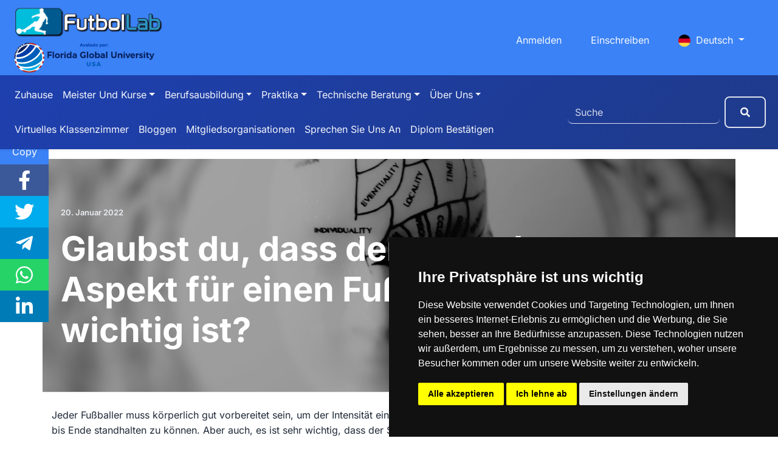

--- FILE ---
content_type: text/html; charset=UTF-8
request_url: https://www.futbollab.com/de/Nachrichten/glaubst-du-dass-der-mentale-aspekt-fur-einen-fussballer-wichtig-ist
body_size: 15945
content:
<!doctype html>
<html lang="de">

<head>
    <meta charset="utf-8">
    <meta http-equiv="X-UA-Compatible" content="IE=edge">
    <meta name="viewport" content="width=device-width, initial-scale=1, shrink-to-fit=no">

    <link rel="shortcut icon" href="https://cdn.futbollab.com/favicon.ico" type="image/x-icon">


    <!-- CSRF Token -->
    <meta name="csrf-token" content="J3UO3SHtOFqEJvCy7tJ5OUmq1B47lgtjqsjcraEl">
    <meta name="ahrefs-site-verification" content="96b9bc4467c96bf02ae1628f1291db01e5d680c41df9ce86e81c7041c13cb511">

    <link rel="canonical" href="https://www.futbollab.com/de/Nachrichten/glaubst-du-dass-der-mentale-aspekt-fur-einen-fussballer-wichtig-ist" />
            <link rel="alternate" hreflang="ar" href="https://www.futbollab.com/ar/أخبار/hl-taatkd-an-aljanb-alaakly-mhm-llaaab-kr-alkdm" />
            <link rel="alternate" hreflang="zh" href="https://www.futbollab.com/cn/新闻/do-you-think-that-the-mental-aspect-is-important-for-a-soccer-player" />
            <link rel="alternate" hreflang="en" href="https://www.futbollab.com/en/news/do-you-think-that-the-mental-aspect-is-important-for-a-soccer-player" />
            <link rel="alternate" hreflang="es" href="https://www.futbollab.com/es/noticia/crees-que-aspecto-mental-importante-para-jugador-futbol" />
            <link rel="alternate" hreflang="fr" href="https://www.futbollab.com/fr/actualités/pensez-vous-que-l39aspect-mental-est-important-pour-un-footballeur" />
            <link rel="alternate" hreflang="it" href="https://www.futbollab.com/it/notizie/pensi-che-l39aspetto-mentale-sia-importante-per-un-calciatore" />
            <link rel="alternate" hreflang="ja" href="https://www.futbollab.com/ja/ニュース/do-you-think-that-the-mental-aspect-is-important-for-a-soccer-player" />
            <link rel="alternate" hreflang="pt" href="https://www.futbollab.com/pt/notícias/voce-acha-que-o-aspecto-mental-e-importante-para-um-jogador-de-futebol" />
            <link rel="alternate" hreflang="ru" href="https://www.futbollab.com/ru/новости/schitaete-li-vy-chto-psikhologicheskiy-aspekt-vazhen-dlya-futbolista" />
            <link rel="alternate" hreflang="de" href="https://www.futbollab.com/de/Nachrichten/glaubst-du-dass-der-mentale-aspekt-fur-einen-fussballer-wichtig-ist" />
        <link rel="alternate" hreflang="x-default" href="https://www.futbollab.com/en/news/do-you-think-that-the-mental-aspect-is-important-for-a-soccer-player" />

    <link rel="alternate" type="application/rss+xml" title="Nachrichten für Trainer und Artikel von Interesse, Übungen und Aspekte von Interesse für Fußballtechniker, ein Blog für Informationen zum Fußball." href="https://www.futbollab.com/rss_de.xml" />
    <!-- SEO -->
    <title>Glaubst du, dass der mentale Aspekt für einen Fußballer wichtig ist? - FutbolLab</title>
<meta name="description" content="Wenn Sie ein Spieler sind und etwas schief geht, können Sie untergehen. Entdecken Sie die Bedeutung der mentalen Vorbereitung und der Beherrschung Ihres Geistes im Fußball.">
<meta name="keywords" content="Sportpsychologie, Master in Coaching und Sportpsychologie, mentale Vorbereitung, Fußballtrainer, Mentale Vorbereitung im Fußball, Fußballpsychologie, Fußball Mentaltraining">
<meta name="robots" content="index,follow">
    <meta property="og:title" content="Glaubst du, dass der mentale Aspekt für einen Fußballer wichtig ist?" />
<meta property="og:description" content="Wenn Sie ein Spieler sind und etwas schief geht, können Sie untergehen. Entdecken Sie die Bedeutung der mentalen Vorbereitung und der Beherrschung Ihres Geistes im Fußball." />
<meta property="og:type" content="Article" />
<meta property="og:url" content="https://www.futbollab.com/de/Nachrichten/glaubst-du-dass-der-mentale-aspekt-fur-einen-fussballer-wichtig-ist" />
<meta property="og:image" content="https://cdn.futbollab.com/storage/blog/seo/pexels-meo-724994.jpg" />

    <meta name="twitter:title" content="Glaubst du, dass der mentale Aspekt für einen Fußballer wichtig ist?" />
<meta name="twitter:description" content="Wenn Sie ein Spieler sind und etwas schief geht, können Sie untergehen. Entdecken Sie die Bedeutung der mentalen Vorbereitung und der Beherrschung Ihres Geistes im Fußball." />
<meta name="twitter:site" content="@FutbolLab" />
<meta name="twitter:images0" content="https://cdn.futbollab.com/storage/blog/seo/pexels-meo-724994.jpg" />
    <script type="application/ld+json">
        {
            "@context": "https://schema.org",
            "@type": "EducationalOrganization",
            "name": "FutbolLab",
            "url": "https://www.futbollab.com",
            "logo": "https://cdn.futbollab.com/img/logo_futbollab_final.png",
            "image": "https://cdn.futbollab.com/img/logo_futbollab_final.png",
            "email": "atencion@futbollab.com",
            "telephone": "+34934386000",
            "address": {
                "@type": "PostalAddress",
                "streetAddress": "Carrer de Joan Fernández i Comas, 3",
                "addressLocality": "Cornellà de Llobregat",
                "addressRegion": "Cataluña",
                "postalCode": "08940",
                "addressCountry": {
                    "@type": "Country",
                    "name": "ES"
                }
            },
            "sameAs": [
                "https://www.facebook.com/Futbollab.es",
                "https://twitter.com/futbollab",
                "https://www.instagram.com/futbollab",
                "https://www.youtube.com/channel/UCFYLHKI69MRS8Viu5w-QbTw"
            ]
        }
    </script>
        
    <link rel="preload" as="font" crossorigin="crossorigin" type="font/woff2" href="https://cdn.futbollab.com/vendor/fontawesome/webfonts/fa-solid-900.woff2">
    <link rel="preload" as="font" crossorigin="crossorigin" type="font/woff2" href="https://cdn.futbollab.com/vendor/fontawesome/webfonts/fa-brands-400.woff2">
    <link rel="preload" as="font" crossorigin="crossorigin" type="font/woff2" href="https://cdn.futbollab.com/vendor/fontawesome/webfonts/fa-regular-400.woff2">
    <link rel="preload" as="font" crossorigin="crossorigin" type="font/woff" href="https://cdn.jsdelivr.net/gh/kenwheeler/slick@1.8.1/slick/fonts/slick.woff">


    <link rel="preload" as="style" href="https://cdn.futbollab.com/vendor/fontawesome/css/all.min.css">
    <link rel="preload" as="style" href="https://cdn.futbollab.com/vendor/bootstrap/css/bootstrap.min.css">
    <link rel="preload" as="style" href="https://cdn.futbollab.com/css/futbollab.min.css?v=1.1.3">
    <link rel="preload" as="script" href="https://cdn.futbollab.com/vendor/jquery/jquery.min.js">
    <link rel="preload" as="script" href="https://cdn.futbollab.com/vendor/bootstrap/js/bootstrap.bundle.min.js">
    
    <script type="text/javascript" src="https://cdn.futbollab.com/js/cookie.min.js?v=1.0.0" charset="UTF-8"></script>
    <script type="text/javascript" charset="UTF-8">document.addEventListener('DOMContentLoaded', function () {
    cookieconsent.run({"notice_banner_type":"simple","consent_type":"express","palette":"dark","language":"de","page_load_consent_levels":["strictly-necessary"],"notice_banner_reject_button_hide":false,"preferences_center_close_button_hide":false,"page_refresh_confirmation_buttons":false,"website_privacy_policy_url":"https://www.futbollab.com/de/cookies","website_name":"FutbolLab"});
    });</script>

    <!-- Icons -->
    <link href="https://cdn.futbollab.com/vendor/fontawesome/css/all.min.css" rel="stylesheet" type="text/css">

    <!-- Bootstrap core CSS-->
    <link href="https://cdn.futbollab.com/vendor/bootstrap/css/bootstrap.min.css" rel="stylesheet" type="text/css">

                <link rel="stylesheet" type="text/css" href="https://cdn.jsdelivr.net/npm/slick-carousel@1.8.1/slick/slick.css" />
    <link rel="stylesheet" type="text/css" href="https://cdn.jsdelivr.net/gh/kenwheeler/slick@1.8.1/slick/slick-theme.css" />
    <!-- Custom styles for this template-->
    <link href="https://cdn.futbollab.com/css/futbollab.min.css?v=1.1.3" rel="stylesheet" type="text/css">
                <style>.comment-admin{color: #fff;background-color: #6c757d;display: inline-block;padding: 0.25em 0.4em;font-size: 0.8rem;font-weight: 700;line-height: 1;text-align: center;white-space: nowrap;vertical-align: baseline;margin-left: 8px;border-radius: 0.25rem;}#comment-list{margin:0}.comment-list{list-style-type:none;padding:0}.comment-item{padding-top:20px}.comment-content{display:block;background:#fff;padding:15px 20px;border-left:12px solid #0078ff;border-right:2px solid #0078ff;-moz-box-shadow:2px 2px 15px #ccc;-webkit-box-shadow:2px 2px 15px #ccc;box-shadow:2px 2px 15px #ccc}.comment-list .comment-list{margin-left:35px}.comment-list .comment-list .comment-list .comment-list .comment-list{margin-left:0}@media  only screen and (max-width:600px){.comment-list{margin-left:20px}.comment-list .comment-list .comment-list{margin-left:0}}@media  only screen and (max-width:1000px){.comment-list{margin-top:20px;margin-left:25px}}.comment-header{display:flex;align-items:center;flex-wrap:wrap;font-size:.9rem;border-bottom:#bbb 1px solid;margin-bottom:6px;padding-bottom:6px}.comment-footer{border-top:#bbb 1px solid;margin-top:6px;padding-top:6px}.comment-author{font-size:1.1rem;margin:0}.comment-author-reply{font-size:1rem;margin:0}.comment-reply.active{font-weight:700}.comment-header i{margin:0 8px;color:#bbb}.comment-header .dot{height:7px;width:7px;background-color:#bbb;border-radius:50%;display:inline-block;margin:0 8px}.responsive-iframe{position:relative;overflow:hidden;width:100%;padding-top:56.25%}.responsive-iframe iframe{position:absolute;top:0;left:0;bottom:0;right:0;width:100%;height:100%}.post-navigation{margin-top:20px;border-top:1px solid #d5d7db;border-bottom:1px solid #d5d7db;padding:20px 0}.post-navigation .row>:first-child{border-right:1px solid #d5d7db}.post-navigation .nav-next{text-align:right}.post-navigation .nav-next,.post-navigation .nav-previous{display:block}.post-navigation .nav-previous i{margin-right:10px}.post-navigation .nav-next i{margin-left:10px}.post-navigation .nav-next .title{flex-direction:row-reverse}.post-navigation .title{font-size:.85rem;display:flex;align-items:center;color:#0078ff}.post-navigation .post-title{color:#000}.post-navigation a:hover .post-title{color:#0078ff}.post-navigation a:hover{text-decoration:none}#toc_container{background:#f9f9f9 none repeat scroll 0 0;border:1px solid #aaa;display:table;font-size:95%;margin-bottom:1em;padding:20px;width:auto}.toc_title{font-weight:700;text-align:center}.toc_list{padding:0;margin:0}.toc_list ol{padding-left:30px}#toc_container ol{counter-reset:item}#toc_container li{display:block}#toc_container li:before{content:counters(item, ".") " ";counter-increment:item}.category-widget ul li{display:block;border-bottom:1px solid #d5d7db}.category-widget ul li>a{display:block;-webkit-transition:.2s color;transition:.2s color;color:#000}.category-widget ul li>a>span{float:right;color:#fff;background-color:#0078ff;padding:0 5px;font-weight:600;border-radius:2px}.category-widget ul li>a:focus,.category-widget ul li>a:hover{text-decoration:none;color:#0078ff}.post-meta .post-category{font-size:13px;text-transform:uppercase;padding:3px 10px;font-weight:600;border-radius:2px;margin-right:5px;color:#fff;background-color:#0078ff;-webkit-transition:.2s opacity;transition:.2s opacity}.post-meta .post-category:focus,.post-meta .post-category:hover{text-decoration:none;opacity:.75}.recomended-posts .post-image{width:90px;float:left;margin-right:15px}.recomended-posts a{font-size:1.1rem;color:#000}.recomended-posts a:hover{color:#000}.recomended-posts>div{display:flex}.recomended-posts .post-title{font-size:1rem}.product-section-title,aside h2{font-size:1.75rem}.product-title{font-size:1.35rem}.product-title a{color:#000}.product-title a:hover{text-decoration:none;color:#0078ff}.page-header{position:relative;margin:0;padding-top:60px;padding-bottom:60px;background-color:#fbfbfd;border-bottom:2px solid #f4f4f9}.page-header .background-img{position:absolute;top:0;left:0;right:0;bottom:0;background-position:center;background-size:cover}.page-header .background-img::before{content:'';width:100%;height:100%;position:absolute;background-color:rgba(0,0,0,.35)}.page-header .post-meta{margin:15px 0}#post-header.page-header h1{color:#fff;font-weight:700}.page-header .post-meta .post-date{color:#eceef2}.post-meta .post-date{font-size:13px;font-weight:600}body.bg-futbollab-4{background-color:#fff!important}.post-item iframe,.post-item img{max-width:100%;width:100%;height: auto;}blockquote{display:block;background:#fff;padding:15px 20px 15px 45px;margin:0 0 20px;position:relative;font-family:Georgia,serif;font-size:.9rem;line-height:1.2;color:#666;text-align:justify;border-left:15px solid #0078ff;border-right:2px solid #0078ff;-moz-box-shadow:2px 2px 15px #ccc;-webkit-box-shadow:2px 2px 15px #ccc;box-shadow:2px 2px 15px #ccc}blockquote::before{content:"\201C";font-family:Georgia,serif;font-size:60px;font-weight:700;color:#999;position:absolute;left:10px;top:5px}blockquote::after{content:""}blockquote a{text-decoration:none;cursor:pointer;padding:0 3px}blockquote em{font-style:italic}.post-item iframe{aspect-ratio:16/9;height:auto;min-height:250px}.grecaptcha-badge{visibility:hidden}</style>

    <!-- Core JavaScript-->
    <script src="https://cdn.futbollab.com/vendor/jquery/jquery.min.js"></script>
    <script defer src="https://cdn.futbollab.com/vendor/bootstrap/js/bootstrap.bundle.min.js"></script>
</head>

<body class="bg-futbollab-4" ondragstart="return false;" ondrop="return false;">
    <div id="logos" class="container-fluid bg-futbollab-2 pt-2 pb-0">
    <div class="row">
        <div class="col-12 col-lg-6 col-xl-4 d-flex justify-content-center justify-content-lg-start flex-wrap">
            <a href="https://www.futbollab.com/de">
                <img src="https://cdn.futbollab.com/img/logo_futbollab_final.png" height="50px" class="mx-2 my-1" alt="Logo Futbollab">
            </a>
            <img src="https://cdn.futbollab.com/img/logo-fgu-b.png" height="50px" class="mx-2 my-1" alt="Logo Ucav">
        </div>
        <div class="col-12 col-lg-6 col-xl-8 d-flex align-items-center justify-content-center justify-content-lg-end">
            <nav class="navbar navbar-dark nav-right">
                <ul class="nav justify-content-center justify-content-lg-end">
                    
                    
                                                                        <li class="nav-item">
                                <a class="nav-link" href="https://www.futbollab.com/de/Anmeldung">Anmelden</a>
                            </li>
                            <li class="nav-item">
                                <a class="nav-link" href="https://www.futbollab.com/de/registrieren">Einschreiben</a>
                            </li>
                                            
                    <li class="nav-item dropdown">
                        <a class="nav-link dropdown-toggle" data-toggle="dropdown" href="#" role="button" aria-haspopup="true" aria-expanded="false">
                            <img class="mr-1" src="https://cdn.futbollab.com/img/icons/languages/de.svg" class="lazyload" alt="Flagge von Deutsch" title="Deutsch" height="20">
                            Deutsch
                        </a>
                        <div class="dropdown-menu dropdown-menu-right">
                                                                                                <a class="dropdown-item" lang="ar" href="https://www.futbollab.com/ar/أخبار/hl-taatkd-an-aljanb-alaakly-mhm-llaaab-kr-alkdm">
                                        <span class="lazy-dropdown mr-1">
                                            <img class="lazy" src="https://cdn.futbollab.com/img/lazy.gif" data-src="https://cdn.futbollab.com/img/icons/languages/ar.svg" alt="Flagge von Arabisch" height="20">
                                        </span>
                                        العربية
                                    </a>
                                                                                                                                <a class="dropdown-item" lang="zh" href="https://www.futbollab.com/cn/新闻/do-you-think-that-the-mental-aspect-is-important-for-a-soccer-player">
                                        <span class="lazy-dropdown mr-1">
                                            <img class="lazy" src="https://cdn.futbollab.com/img/lazy.gif" data-src="https://cdn.futbollab.com/img/icons/languages/cn.svg" alt="Flagge von chinesisch" height="20">
                                        </span>
                                        中国人
                                    </a>
                                                                                                                                <a class="dropdown-item" lang="en" href="https://www.futbollab.com/en/news/do-you-think-that-the-mental-aspect-is-important-for-a-soccer-player">
                                        <span class="lazy-dropdown mr-1">
                                            <img class="lazy" src="https://cdn.futbollab.com/img/lazy.gif" data-src="https://cdn.futbollab.com/img/icons/languages/en.svg" alt="Flagge von Englisch" height="20">
                                        </span>
                                        English
                                    </a>
                                                                                                                                <a class="dropdown-item" lang="es" href="https://www.futbollab.com/es/noticia/crees-que-aspecto-mental-importante-para-jugador-futbol">
                                        <span class="lazy-dropdown mr-1">
                                            <img class="lazy" src="https://cdn.futbollab.com/img/lazy.gif" data-src="https://cdn.futbollab.com/img/icons/languages/es.svg" alt="Flagge von Spanisch" height="20">
                                        </span>
                                        Español
                                    </a>
                                                                                                                                <a class="dropdown-item" lang="fr" href="https://www.futbollab.com/fr/actualités/pensez-vous-que-l39aspect-mental-est-important-pour-un-footballeur">
                                        <span class="lazy-dropdown mr-1">
                                            <img class="lazy" src="https://cdn.futbollab.com/img/lazy.gif" data-src="https://cdn.futbollab.com/img/icons/languages/fr.svg" alt="Flagge von französisch" height="20">
                                        </span>
                                        Francais
                                    </a>
                                                                                                                                <a class="dropdown-item" lang="it" href="https://www.futbollab.com/it/notizie/pensi-che-l39aspetto-mentale-sia-importante-per-un-calciatore">
                                        <span class="lazy-dropdown mr-1">
                                            <img class="lazy" src="https://cdn.futbollab.com/img/lazy.gif" data-src="https://cdn.futbollab.com/img/icons/languages/it.svg" alt="Flagge von Italienisch" height="20">
                                        </span>
                                        Italiano
                                    </a>
                                                                                                                                <a class="dropdown-item" lang="ja" href="https://www.futbollab.com/ja/ニュース/do-you-think-that-the-mental-aspect-is-important-for-a-soccer-player">
                                        <span class="lazy-dropdown mr-1">
                                            <img class="lazy" src="https://cdn.futbollab.com/img/lazy.gif" data-src="https://cdn.futbollab.com/img/icons/languages/ja.svg" alt="Flagge von japanisch" height="20">
                                        </span>
                                        日本人
                                    </a>
                                                                                                                                <a class="dropdown-item" lang="pt" href="https://www.futbollab.com/pt/notícias/voce-acha-que-o-aspecto-mental-e-importante-para-um-jogador-de-futebol">
                                        <span class="lazy-dropdown mr-1">
                                            <img class="lazy" src="https://cdn.futbollab.com/img/lazy.gif" data-src="https://cdn.futbollab.com/img/icons/languages/pt.svg" alt="Flagge von portugiesisch" height="20">
                                        </span>
                                        Português
                                    </a>
                                                                                                                                <a class="dropdown-item" lang="ru" href="https://www.futbollab.com/ru/новости/schitaete-li-vy-chto-psikhologicheskiy-aspekt-vazhen-dlya-futbolista">
                                        <span class="lazy-dropdown mr-1">
                                            <img class="lazy" src="https://cdn.futbollab.com/img/lazy.gif" data-src="https://cdn.futbollab.com/img/icons/languages/ru.svg" alt="Flagge von Russisch" height="20">
                                        </span>
                                        русский
                                    </a>
                                                                                                                                                </div>
                    </li>

                </ul>
            </nav>
        </div>
    </div>
</div>
    <nav id="menu" class="navbar navbar-expand-lg navbar-dark py-0 py-lg-1 shadow-sm bg-futbollab-1">
    <button type="button" data-toggle="collapse" data-target="#navbarContent" aria-controls="navbars"
        aria-expanded="false" aria-label="Toggle navigation" class="navbar-toggler">
        <span class="navbar-toggler-icon"></span>
    </button>

    <div class="d-sm-block p-0 col-9 d-lg-none">
        <form class="d-flex flex-row my-0 my-sm-2 col-lg-12 pl-2 pr-1 align-items-center justify-content-lg-end" action="https://www.futbollab.com/de/suchen-Sie-nach" method="get">
            <input type="hidden" name="_token" value="J3UO3SHtOFqEJvCy7tJ5OUmq1B47lgtjqsjcraEl">            <input class="form-control mr-sm-2 col-9 col-sm-8 col-lg-10 animInput" type="search" name="search" placeholder="Suche" aria-label="Suche">
            <button class="btn btn-outline-primary my-2 my-sm-0 btnsearch" type="submit">
                <span>Suche</span>
                <i class="fa fa-search" aria-hidden="true"></i></button>
        </form>
    </div>
    <div id="navbarContent" class="collapse navbar-collapse justify-content-between">
        <ul class="navbar-nav nav">
            <li class="nav-item"><a href="https://www.futbollab.com/de" class="nav-link text-capitalize">Zuhause</a></li>
            <li class="nav-item dropdown megamenu">
                <a href="" data-toggle="dropdown" aria-haspopup="true" aria-expanded="false"
                    class="nav-link dropdown-toggle text-capitalize">Meister und Kurse</a>
                <div class="dropdown-menu border-0 p-0 m-0">
                    <div class="container-flux">
                        <div class="row bg-futbollab-3 rounded-0 m-0 shadow-sm">
                            <div class="col-lg-8">
                                <div class="p-4">
                                    <div class="row">
                                        <div class="col-lg-6 col-xl-5 offset-0 offset-xl-1 mb-4">
                                            <h6 class="font-weight-bold text-uppercase">Kurse der Florida Global University</h6>
                                            <ul class="list-unstyled">
                                                <li class="nav-item"><a href="https://www.futbollab.com/de/kurse/kategorie/master-abschlusse-der-florida-global-university" class="nav-link text-small pb-0 ">Masters of Florida Global University</a></li>
                                                <li class="nav-item"><a href="https://www.futbollab.com/de/kurse/kategorie/experten-der-florida-global-university" class="nav-link text-small pb-0 ">Experten der Florida Global University</a></li>
                                                <li class="nav-item"><a href="https://www.futbollab.com/de/kurse/kategorie/techniker-der-florida-global-university" class="nav-link text-small pb-0 ">Techniker der Florida Global University</a></li>
                                                <li class="nav-item"><a href="https://www.futbollab.com/de/Kurse" class="nav-link text-small pb-0 ">Alle Kurse anzeigen</a></li>
                                            </ul>
                                        </div>
                                        <div class="col-lg-6 col-xl-5 mb-4">
                                            <h6 class="font-weight-bold text-uppercase">Fußballkurse</h6>
                                            <ul class="list-unstyled">
                                                <li class="nav-item"><a href="https://www.futbollab.com/de/kurse/kategorie/futbollab-masters" class="nav-link text-small pb-0">Fußball Masters</a></li>
                                                <li class="nav-item"><a href="https://www.futbollab.com/de/kurse/kategorie/futbollab-experten" class="nav-link text-small pb-0 ">FutbolLab-Experten</a></li>
                                                <li class="nav-item"><a href="https://www.futbollab.com/de/kurse/kategorie/futbollab-techniker" class="nav-link text-small pb-0 ">FutbolLab-Techniker</a></li>
                                                <li class="nav-item"><a href="https://www.futbollab.com/de/Kurse" class="nav-link text-small pb-0 ">Alle Kurse anzeigen</a></li>
                                            </ul>
                                        </div>
                                    </div>
                                </div>
                            </div>
                            <div class="col-lg-4 px-0 d-none d-lg-block">
                                <img alt="Master y Cursos" src="https://cdn.futbollab.com/img/cursos.png" loading="lazy">
                            </div>
                        </div>
                    </div>
                </div>
            </li>
            <li class="nav-item dropdown megamenu">
                <a href="" data-toggle="dropdown" aria-haspopup="true" aria-expanded="false"
                    class="nav-link dropdown-toggle text-capitalize">Berufsausbildung</a>
                <div class="dropdown-menu border-0 p-0 m-0">
                    <div class="container-flux">
                        <div class="row bg-futbollab-3 rounded-0 m-0 shadow-sm">
                            <div class="col-lg-8">
                                <div class="p-4">
                                    <div class="row">
                                        <div class="col-lg-6 col-xl-5 offset-0 offset-xl-1 mb-4">
                                            <h6 class="font-weight-bold text-uppercase">Berufsausbildung</h6>
                                            <ul class="list-unstyled">
                                                <li class="nav-item"><a href="https://www.futbollab.com/de/nat%C3%BCrlich/Fu%C3%9Fballtrainer-Kurs-Level-1" class="nav-link text-small pb-0">Trainerkurs Stufe 1</a></li>
                                                <li class="nav-item"><a href="https://www.futbollab.com/de/nat%C3%BCrlich/Fu%C3%9Fballtrainer-Kurs-Level-2" class="nav-link text-small pb-0 ">Trainerkurs Stufe 2</a></li>
                                                <li class="nav-item"><a href="https://www.futbollab.com/de/nat%C3%BCrlich/offizieller-hochschulabschluss-im-fussball" class="nav-link text-small pb-0 ">Trainerkurs Stufe 3</a></li>
                                                <li class="nav-item"><a href="https://www.futbollab.com/de/Berufsausbildung" class="nav-link text-small pb-0 ">Alle Grade anzeigen</a></li>
                                            </ul>
                                        </div>
                                        <div class="col-lg-6 col-xl-5 mb-4">
                                            <h6 class="font-weight-bold text-uppercase">Castelldefels</h6>
                                            <ul class="list-unstyled">
                                                <li class="nav-item"><a href="https://www.futbollab.com/de/nat%C3%BCrlich/offizieller-mittlerer-abschluss-in-fussball" class="nav-link text-small pb-0">FP Middle Degree im Fußball</a></li>
                                                <li class="nav-item"><a href="https://www.futbollab.com/de/nat%C3%BCrlich/offizieller-hochschulabschluss-im-fussball" class="nav-link text-small pb-0 ">FP Höherer Abschluss in Fußball</a></li>
                                                <li class="nav-item"><a href="https://www.futbollab.com/de/nat%C3%BCrlich/Amtlicher-Abschluss-mittlerer-Ma%C3%9Fst%C3%A4be-der-physischen-Sportaktivit%C3%A4ten-in-der-nat%C3%BCrlichen-Umgebung" class="nav-link text-small pb-0 ">FP Middle Degree in körperlichen und sportlichen Aktivitäten in der natürlichen Umwelt</a></li>
                                            </ul>
                                        </div>
                                    </div>
                                </div>
                            </div>
                            <div class="col-lg-4 px-0 d-none d-lg-block">
                                <img alt="Formación Profesional" src="https://cdn.futbollab.com/img/fp2.png" loading="lazy">
                            </div>
                        </div>
                    </div>
                </div>
            </li>
            <li class="nav-item dropdown megamenu">
                <a href="" data-toggle="dropdown" aria-haspopup="true" aria-expanded="false"
                    class="nav-link dropdown-toggle text-capitalize">Praktika</a>
                <div class="dropdown-menu border-0 p-0 m-0">
                    <div class="container-flux">
                        <div class="row bg-futbollab-3 rounded-0 m-0 shadow-sm">
                            <div class="col-lg-8">
                                <div class="p-4">
                                    <div class="row">
                                        <div class="col-lg-12 col-xl-11 offset-0 offset-xl-1 mb-4">
                                            <h6 class="font-weight-bold text-uppercase">Praktika</h6>
                                            <ul class="list-unstyled">
                                                <li class="nav-item">
                                                    <a href="https://www.futbollab.com/de/Praktikum/Coach" class="nav-link text-small pb-0">Trainerpraktikum</a>
                                                </li>
                                                <li class="nav-item">
                                                    <a href="https://www.futbollab.com/de/Praktikum/Spieler" class="nav-link text-small pb-0 ">Spielerpraktikum</a>
                                                </li>
                                                <li class="nav-item">
                                                    <a href="https://www.futbollab.com/de/Praktikum/Team" class="nav-link text-small pb-0 ">Team Praktikum</a>
                                                </li>
                                                <li class="nav-item">
                                                    <a href="https://www.futbollab.com/de/Praktika" class="nav-link text-small pb-0 ">Alle Praktika anzeigen</a>
                                                </li>
                                            </ul>
                                        </div>
                                    </div>
                                </div>
                            </div>
                            <div class="col-lg-4 px-0 d-none d-lg-block">
                                <img alt="Parantías" src="https://cdn.futbollab.com/img/pasantiasDegradado.png" loading="lazy">
                            </div>
                        </div>
                    </div>
                </div>
            </li>
            <li class="nav-item dropdown megamenu">
                <a href="" data-toggle="dropdown" aria-haspopup="true" aria-expanded="false"
                    class="nav-link dropdown-toggle text-capitalize">Technische Beratung</a>
                <div class="dropdown-menu border-0 p-0 m-0">
                    <div class="container-flux">
                        <div class="row bg-futbollab-3 rounded-0 m-0 shadow-sm">
                            <div class="col-lg-8">
                                <div class="p-4">
                                    <div class="row">
                                        <div class="col-lg-12 col-xl-11 offset-0 offset-xl-1 mb-4">
                                            <h6 class="font-weight-bold text-uppercase">Technische Beratung</h6>
                                            <ul class="list-unstyled">
                                                <li class="nav-item"><a href="https://www.futbollab.com/de/technische-Richtung" class="nav-link text-small pb-0">Technisches Management von Clubs</a></li>
                                                <li class="nav-item"><a href="https://www.futbollab.com/de/Scouting" class="nav-link text-small pb-0">Scouting</a></li>
                                                <li class="nav-item"><a href="https://www.futbollab.com/de/Beratung" class="nav-link text-small pb-0 ">Professionelle Beratung</a></li>
                                                <li class="nav-item"><a href="https://www.futbollab.com/de/weiterverfolgen" class="nav-link text-small pb-0 ">Tracking</a></li>
                                                <li class="nav-item"><a href="https://www.futbollab.com/de/Personal-extern" class="nav-link text-small pb-0 ">Externes Personal</a></li>
                                                <li class="nav-item"><a href="https://www.futbollab.com/de/technische-Beratung" class="nav-link text-small pb-0">Weitere Informationen finden Sie hier</a></li>
                                            </ul>
                                        </div>
                                    </div>
                                </div>
                            </div>
                            <div class="col-lg-4 px-0 d-none d-lg-block">
                                <img alt="Asesoria" src="https://cdn.futbollab.com/img/asesoria2.png" loading="lazy">
                            </div>
                        </div>
                    </div>
                </div>
            </li>
            <li class="nav-item dropdown megamenu">
                <a href="" data-toggle="dropdown" aria-haspopup="true" aria-expanded="false"
                    class="nav-link dropdown-toggle text-capitalize">Über uns</a>
                <div class="dropdown-menu border-0 p-0 m-0">
                    <div class="container-flux">
                        <div class="row bg-futbollab-3 rounded-0 m-0 shadow-sm">
                            <div class="col-lg-8">
                                <div class="p-4">
                                    <div class="row">
                                        <div class="col-lg-12 col-xl-11 offset-0 offset-xl-1 mb-4">
                                            <h6 class="font-weight-bold text-uppercase">Über uns</h6>
                                            <ul class="list-unstyled">
                                                <li class="nav-item"><a href="https://www.futbollab.com/de/wer-wir-sind" class="nav-link text-small pb-0">Wer wir sind</a></li>
                                                <li class="nav-item"><a href="https://www.futbollab.com/de/Mitarbeiter-futbollab" class="nav-link text-small pb-0 ">Mitarbeiter</a></li>
                                                <li class="nav-item"><a href="https://www.futbollab.com/de/Methodik" class="nav-link text-small pb-0 ">Methodik</a></li>
                                                <li class="nav-item"><a href="https://www.futbollab.com/de/Jobb%C3%B6rse" class="nav-link text-small pb-0 ">Job Board</a></li>
                                                <li class="nav-item"><a href="https://www.futbollab.com/de/%C3%BCber-uns" class="nav-link text-small pb-0 ">Weitere Informationen finden Sie hier</a></li>
                                            </ul>
                                        </div>
                                    </div>
                                </div>
                            </div>
                            <div class="col-lg-4 px-0 d-none d-lg-block">
                                <img alt="Sobre nosotros"src="https://cdn.futbollab.com/img/sobrenos.png" loading="lazy">
                            </div>
                        </div>
                    </div>
                </div>
            </li>
            <li class="nav-item"><a href="https://aulavirtual.futbollab.com/login/" target="_blank" rel="nofollow noreferrer" class="nav-link text-capitalize">Virtuelles Klassenzimmer</a></li>
            <li class="nav-item"><a href="https://www.futbollab.com/de/Nachrichten" class="nav-link text-capitalize">bloggen</a></li>
            <li class="nav-item"><a href="https://www.futbollab.com/de/partners" class="nav-link text-capitalize">Mitgliedsorganisationen</a></li>
            <li class="nav-item"><a href="https://www.futbollab.com/de/Kontaktieren-Sie-uns" class="nav-link text-capitalize">Sprechen Sie uns an</a></li>
            <li class="nav-item"><a href="https://www.futbollab.com/de/validar/diploma" rel="nofollow noreferrer" class="nav-link text-capitalize">Diplom bestätigen</a></li>
        </ul>
        <div class="d-none d-lg-flex col-lg-4 col-xl-3 p-0">
            <form class="d-flex flex-row my-0 my-sm-2 col-lg-12 pl-2 pr-1 align-items-center justify-content-lg-end" action="https://www.futbollab.com/de/suchen-Sie-nach" method="get">
                <input type="hidden" name="_token" value="J3UO3SHtOFqEJvCy7tJ5OUmq1B47lgtjqsjcraEl">                <input class="form-control mr-sm-2 col-9 col-sm-8 col-lg-10 animInput" type="search" name="search" placeholder="Suche" aria-label="Suche">
                <button class="btn btn-outline-primary my-2 my-sm-0 btnsearch" type="submit">
                    <span>Suche</span>
                    <i class="fa fa-search" aria-hidden="true"></i></button>
            </form>
        </div>
    </div>
</nav>
        <div id="post-header" class="page-header container mx-auto mt-sm-3 ounded-sm overflow-hidden">
        <div class="background-img" style="background-image: url('https://cdn.futbollab.com/storage/blog/mobile/pexels-meo-724994.jpg');"></div>
        <div class="container">
            <div class="row">
                <div class="col-md-10">
                    <div class="post-meta">
                                                <span class="post-date">20. Januar 2022</span>
                    </div>
                    <h1>Glaubst du, dass der mentale Aspekt für einen Fußballer wichtig ist?</h1>
                </div>
            </div>
        </div>
    </div>
    <div class="container">
        <div class="row">
            <section class="col-12 col-lg-8 mt-4">
                <article class="post-item">
                    <p>Jeder Fußballer muss körperlich gut vorbereitet sein, um der Intensität eines Spiels von Anfang bis Ende standhalten zu können. Aber auch, es ist sehr wichtig, dass der Spieler ist <strong>mental vorbereitet</strong> in der Lage zu sein, der gesamten mentalen Belastung standzuhalten, die durch die verschiedenen Situationen im Spiel und auch in diesem Sport im Allgemeinen verursacht wird.</p><p>Obwohl es nicht scheint, <strong>das </strong><strong>mentale Vorbereitung ist der Schlüssel</strong> für die gute Entwicklung der Spieler. Es ist im Vergleich zur körperlichen Vorbereitung schwieriger zu trainieren und zu beherrschen, obwohl es genauso oder sogar relevanter ist. Und aus diesem Grund zeigen wir Ihnen in diesem Artikel, wie wichtig die mentale Vorbereitung eines Spielers ist.</p><div id="toc_container"><p class="toc_title">Inhalt</p><ol class="toc_list"><li><a href="#die-bedeutung-der-mentalen-vorbereitung">Die Bedeutung der mentalen Vorbereitung</a></li><li><a href="#die-folgen-mentaler-dominanz">Die Folgen mentaler Dominanz</a></li></ol></div><h2 id="die-bedeutung-der-mentalen-vorbereitung"><strong>Die Bedeutung der mentalen Vorbereitung</strong></h2><p>Die Tatsache, dass ein Spieler den mentalen Aspekt beherrscht und kontrollieren kann, ist sehr wichtig, denn wenn er mental nicht vorbereitet ist, <strong>nicht in der Lage sein, sich zu konzentrieren oder ihre Funktionen richtig auszuführen</strong>. Außerdem besteht die Möglichkeit, dass der Spieler zu Fehlern neigt bzw <strong>mehr falsch sein</strong> oft und daher ist der Spieler gefährdet <strong>die angestrebten Ziele nicht erreichen</strong> noch die entsprechenden Funktionen korrekt ausführen.</p><p>Um die Beherrschung des mentalen Aspekts des Spielers erfolgreich zu entwickeln, ist es wichtig, es zu versuchen <strong>eine angenehme Atmosphäre schaffen</strong> und stabil, wo sich der Spieler wohl und ruhig fühlt und sich bewusst ist, dass durch den Fehler der Erfolg kommen wird.</p><p>Die Wahrheit ist, dass die Bewältigung des psychologischen Aspekts keine Aufgabe ist, die über Nacht erledigt werden kann. Es ist eine komplexe Aufgabe, bei der <strong>der Spieler muss sich Zeit geben</strong> diesen Aspekt sehr tief arbeiten zu lassen, damit er bei auftretenden Widrigkeiten nicht so leicht untergeht.</p><p>Es ist wichtig, die Spieler wissen zu lassen, dass sie, selbst wenn sie Fehler machen, sie dazu bringen, zu lernen. <strong>Dass sie nicht aufgeben</strong> und versuchen, diesen Weg fortzusetzen <strong>versuche zu bekommen, was du willst</strong>.</p><h2 id="die-folgen-mentaler-dominanz"><strong>Die Folgen mentaler Dominanz</strong></h2><p>Wie sagt man so schön, in den letzten Minuten „wiegen“ die Beine. Aber bei dem Spieler, der eine mentale Vorbereitung durchführt und diese dominiert, werden die Beine nicht so viel wiegen, weil dieser Spieler das wissen wird <strong>Der Geist hat viel mehr Kraft als die Beine</strong>. Und das müssen wir als Trainer unseren Spielern bei der mentalen Vorbereitung sehr deutlich machen. Eine weitere Folge der Beherrschung dieses mentalen Aspekts ist, dass der betreffende Spieler <strong>kann nicht sinken</strong> so leicht, einen Fehler zu machen. Er selbst wird sich bewusst sein, dass es sich um einen einfachen Fehler handelt und dass er ein anderes Mal die Gelegenheit haben wird, sich zu rehabilitieren.</p><p>Auch in Bezug auf diesen Artikel zur mentalen Vorbereitung, wenn Sie diesen Aspekt meistern möchten und <strong>Spezialisierung auf Sportpsychologie</strong>, bei FutbolLab haben wir den idealen Kurs dafür. Der Kurs ist ein <a href='https://funnels.futbollab.com/master-coaching-y-psicologia-deportiva'><strong>Master in Coaching und Sportpsychologie</strong></a><strong>von der Katholischen Universität von Ávila unterstützt</strong>.</p><p>Zusammenfassend lässt sich sagen, dass der mentale oder psychologische Aspekt sehr wichtig ist, denn wenn die Spieler in der Lage sind, ihren Geist zu beherrschen, werden sie einen haben <strong>erhöhte mentale Stärke</strong> und damit werden sie dem Erfolg einen Schritt näher kommen.</p><div class='responsive-iframe'><iframe allowfullscreen='allowfullscreen' frameborder='0' height='360' src='https://www.youtube-nocookie.com/embed/g9RrgWUiM1o?rel=0' width='640'></iframe></div>
                </article>
                <div class="post-navigation">
                    <div class="row">
                        <div class="col-6">
                                                            <a href="https://www.futbollab.com/de/Nachrichten/fuhren-sie-eine-spielbeobachtung-gut-durch" rel="prev" class="nav-previous">
                                    <span class="title"><i class="fas fa-long-arrow-alt-left" aria-hidden="true" role="img"></i> Vorherigen Post</span>
                                    <span class="post-title">Führen Sie eine Spielbeobachtung gut durch</span>
                                </a>
                                                    </div>
                        <div class="col-6">
                                                            <a href="https://www.futbollab.com/de/Nachrichten/weisst-du-wie-man-spiele-analysiert" rel="next" class="nav-next">
                                    <span class="title"><i class="fas fa-long-arrow-alt-right" aria-hidden="true" role="img"></i> Nächster Post</span>
                                    <span class="post-title">Weißt du, wie man Spiele analysiert?</span>
                                </a>
                                                    </div>
                    </div>
                </div>
            </section>
            <aside class="col-12 col-lg-4">
                                    <div class="mt-4 recomended-posts">
                        <h2 class="mb-3">Popular Posts</h2>
                                                    <div>
                                                                    <a href="https://www.futbollab.com/de/Nachrichten/fussballtrainingsmethoden">
                                        <figure class="post-image">
                                            <img class="img-fluid rounded" src="https://cdn.futbollab.com/storage/blog/seo/metodologiasseo.jpg">
                                        </figure>
                                    </a>
                                                                <h3 class="post-title"><a href="https://www.futbollab.com/de/Nachrichten/fussballtrainingsmethoden">Fußballtrainingsmethoden</a></h3>
                            </div>
                                                    <div>
                                                                    <a href="https://www.futbollab.com/de/Nachrichten/die-mittelfeldleistung-analyse-des-3-5-2-taktischen-systems-im-aktuellen-fussball-analysieren">
                                        <figure class="post-image">
                                            <img class="img-fluid rounded" src="https://cdn.futbollab.com/storage/blog/seo/posiciones-de-los-jugadores-de-fútbol.jpg">
                                        </figure>
                                    </a>
                                                                <h3 class="post-title"><a href="https://www.futbollab.com/de/Nachrichten/die-mittelfeldleistung-analyse-des-3-5-2-taktischen-systems-im-aktuellen-fussball-analysieren">Die Mittelfeldleistung: Analyse des 3-5-2 taktischen Systems im aktuellen Fußball analysieren</a></h3>
                            </div>
                                                    <div>
                                                                    <a href="https://www.futbollab.com/de/Nachrichten/welche-vorteile-hat-4-3-3">
                                        <figure class="post-image">
                                            <img class="img-fluid rounded" src="https://cdn.futbollab.com/storage/blog/seo/5--ejercicio-para-entrenadores.-trabajo-zonas-intermedias+rupturas.jpg">
                                        </figure>
                                    </a>
                                                                <h3 class="post-title"><a href="https://www.futbollab.com/de/Nachrichten/welche-vorteile-hat-4-3-3">Welche Vorteile hat 4-3-3?</a></h3>
                            </div>
                                                    <div>
                                                                    <a href="https://www.futbollab.com/de/Nachrichten/der-schlussel-zur-organisation-analyse-des-taktischen-systems-4-2-3-1-im-modernen-fussball">
                                        <figure class="post-image">
                                            <img class="img-fluid rounded" src="https://cdn.futbollab.com/storage/blog/seo/1200692159926846.tjrdg0z2lkvcqpvxdeds-height640.png">
                                        </figure>
                                    </a>
                                                                <h3 class="post-title"><a href="https://www.futbollab.com/de/Nachrichten/der-schlussel-zur-organisation-analyse-des-taktischen-systems-4-2-3-1-im-modernen-fussball">Der Schlüssel zur Organisation: Analyse des taktischen Systems 4-2-3-1 im modernen Fußball</a></h3>
                            </div>
                                                    <div>
                                                                    <a href="https://www.futbollab.com/de/Nachrichten/offensiv-und-ausgewogen-erforschung-des-3-4-3-taktischen-systems-im-modernen-fussball">
                                        <figure class="post-image">
                                            <img class="img-fluid rounded" src="https://cdn.futbollab.com/storage/blog/seo/posiciones-de-los-jugadores-de-fútbol.jpg">
                                        </figure>
                                    </a>
                                                                <h3 class="post-title"><a href="https://www.futbollab.com/de/Nachrichten/offensiv-und-ausgewogen-erforschung-des-3-4-3-taktischen-systems-im-modernen-fussball">Offensiv und ausgewogen: Erforschung des 3-4-3 taktischen Systems im modernen Fußball</a></h3>
                            </div>
                                            </div>
                                                                    <div class="mt-4 category-widget">
                        <h2 class="mb-3">Kategorien</h2>
                        <ul class="m-0 p-0">
                                                            <li>
                                    <a class="d-block px-3 py-2" href="https://www.futbollab.com/de/Nachrichten/kategorie/meister">Meister<span>
                                            1
                                        </span>
                                    </a>
                                </li>
                                                            <li>
                                    <a class="d-block px-3 py-2" href="https://www.futbollab.com/de/Nachrichten/kategorie/libros">libros<span>
                                            5
                                        </span>
                                    </a>
                                </li>
                                                            <li>
                                    <a class="d-block px-3 py-2" href="https://www.futbollab.com/de/Nachrichten/kategorie/new">New<span>
                                            23
                                        </span>
                                    </a>
                                </li>
                                                            <li>
                                    <a class="d-block px-3 py-2" href="https://www.futbollab.com/de/Nachrichten/kategorie/area-del-juego">Área del Juego del Fútbol<span>
                                            41
                                        </span>
                                    </a>
                                </li>
                                                            <li>
                                    <a class="d-block px-3 py-2" href="https://www.futbollab.com/de/Nachrichten/kategorie/area-de-direccion-de-equipos">Área de Dirección de Equipos<span>
                                            12
                                        </span>
                                    </a>
                                </li>
                                                            <li>
                                    <a class="d-block px-3 py-2" href="https://www.futbollab.com/de/Nachrichten/kategorie/area-de-scouting">Área de Scouting<span>
                                            20
                                        </span>
                                    </a>
                                </li>
                                                            <li>
                                    <a class="d-block px-3 py-2" href="https://www.futbollab.com/de/Nachrichten/kategorie/area-de-porteros">Área de Porteros<span>
                                            24
                                        </span>
                                    </a>
                                </li>
                                                            <li>
                                    <a class="d-block px-3 py-2" href="https://www.futbollab.com/de/Nachrichten/kategorie/area-de-gestion-deportiva">Área de Gestión Deportiva<span>
                                            10
                                        </span>
                                    </a>
                                </li>
                                                            <li>
                                    <a class="d-block px-3 py-2" href="https://www.futbollab.com/de/Nachrichten/kategorie/software">Software<span>
                                            23
                                        </span>
                                    </a>
                                </li>
                                                            <li>
                                    <a class="d-block px-3 py-2" href="https://www.futbollab.com/de/Nachrichten/kategorie/formacion-profesional">Formación Profesional<span>
                                            1
                                        </span>
                                    </a>
                                </li>
                                                            <li>
                                    <a class="d-block px-3 py-2" href="https://www.futbollab.com/de/Nachrichten/kategorie/grado-medio">Grado Medio<span>
                                            1
                                        </span>
                                    </a>
                                </li>
                                                            <li>
                                    <a class="d-block px-3 py-2" href="https://www.futbollab.com/de/Nachrichten/kategorie/technisch">Technisch<span>
                                            10
                                        </span>
                                    </a>
                                </li>
                                                            <li>
                                    <a class="d-block px-3 py-2" href="https://www.futbollab.com/de/Nachrichten/kategorie/consejo-para-entrenadores">Consejo para Entrenadores<span>
                                            75
                                        </span>
                                    </a>
                                </li>
                                                            <li>
                                    <a class="d-block px-3 py-2" href="https://www.futbollab.com/de/Nachrichten/kategorie/futbol-base">Fútbol Base<span>
                                            52
                                        </span>
                                    </a>
                                </li>
                                                            <li>
                                    <a class="d-block px-3 py-2" href="https://www.futbollab.com/de/Nachrichten/kategorie/master-abschlusse-der-florida-global-university">Master-Abschlüsse der Florida Global University<span>
                                            1
                                        </span>
                                    </a>
                                </li>
                                                            <li>
                                    <a class="d-block px-3 py-2" href="https://www.futbollab.com/de/Nachrichten/kategorie/trainer">Trainer<span>
                                            8
                                        </span>
                                    </a>
                                </li>
                                                    </ul>
                    </div>
                
            </aside>
        </div>

        <section class="row mt-4">
            <div class="col-12">
                <h2 class="product-section-title text-center">
                    Möglicherweise interessieren Sie auch einige der folgenden Themen
                </h2>
                <div class="carrousel py-4">
                                    </div>
            </div>
        </section>

        
        
    </div>
    <div class="net">
        <span class="text-center d-flex justify-content-center align-items-center p-2 bg-futbollab-1">
        Share:
    </span>
    <div class="text-center d-flex justify-content-center align-items-center p-2 bg-futbollab-2 share-copy cursor-pointer"  style="cursor: pointer;">
        Copy
    </div>
    <div class="fb">
        <a href="#" target="_blank" rel="nofollow noreferrer">
            <i class="fab fa-facebook-f"></i>
        </a>
    </div>
    <div class="tw">
        <a href="#" target="_blank" rel="nofollow noreferrer">
            <i class="fab fa-twitter"></i>
        </a>
    </div>
    <div class="tlg">
        <a href="#" target="_blank" rel="nofollow noreferrer">
            <i class="fab fa-telegram-plane"></i>
        </a>
    </div>
    <div class="whapp">
        <a href="#" target="_blank" rel="nofollow noreferrer">
            <i class="fab fa-whatsapp"></i>
        </a>
    </div>
    <div class="lkdn">
        <a href="#" target="_blank" rel="nofollow noreferrer">
            <i class="fab fa-linkedin-in"></i>
        </a>
    </div>
    
</div>

    <span class="mt-4"></span>
    <footer class="container-fluid pt-4">
    <div class="row">
        <div class="col-12 col-md-10 offset-md-1">
            <div class="row text-center text-md-left">
                <section class="col-12 col-md-6 col-xl-3">
                    <h4>Unsere Kurse</h4>
                    <ul>
                        <li><a href="https://www.futbollab.com/de/kurse/kategorie/master-abschlusse-der-florida-global-university">Masters of Florida Global University</a></li>
                        <li><a href="https://www.futbollab.com/de/kurse/kategorie/experten-der-florida-global-university">Experten der Florida Global University</a></li>
                        <li><a href="https://www.futbollab.com/de/kurse/kategorie/techniker-der-florida-global-university">Techniker der Florida Global University</a></li>
                        <li><a href="https://www.futbollab.com/de/kurse/kategorie/futbollab-masters">Masters FutbolLab</a></li>
                        <li><a href="https://www.futbollab.com/de/kurse/kategorie/futbollab-experten">Fußball-Experten</a></li>
                        <li><a href="https://www.futbollab.com/de/kurse/kategorie/futbollab-techniker">FutbolLab-Techniker</a></li>
                        <li><a href="https://aulavirtual.futbollab.com/login/" target="_blank" rel="noindex nofollow noreferrer">Virtuelles Klassenzimmer</a></li>
                    </ul>
                </section>
                <section class="col-12 col-md-6 col-xl-3">
                    <h4>Über uns</h4>
                    <ul>
                        <li><a href="https://www.futbollab.com/de/Online-Trainer-Training">ONLINE-Schulung</a></li>
                        <li><a href="https://www.futbollab.com/de/wer-wir-sind">Wer wir sind</a></li>
                        <li><a href="https://www.futbollab.com/de/Mitarbeiter-futbollab">Mitarbeiter</a></li>
                        <li><a href="https://www.futbollab.com/de/h%C3%A4ufig-gestellte-fragen">Häufig gestellte Fragen</a></li>
                        <li><a href="https://www.futbollab.com/de/Datenschutzerkl%C3%A4rung">Datenschutzerklärung</a></li>
                        <li><a href="https://www.futbollab.com/de/Rechtliche-Hinweise">Rechtliche Hinweise</a></li>
                        <li><a href="https://www.futbollab.com/de/Nutzungsbedingungen">Nutzungsbedingungen</a></li>
                        <li><a href="https://www.futbollab.com/de/cookies">Cookie-Richtlinien</a></li>
                        <li><a href="#" id="open_preferences_center">Update cookies preferences</a></li>
                    </ul>
                </section>
                <section class="col-12 col-md-6 col-xl-3">
                    <h4>Fußball-Praktika</h4>
                    <ul>
                        <li><a href="https://www.futbollab.com/de/Praktika">Aufenthalte bei FutbolLab</a></li>
                        <li><a href="https://www.futbollab.com/de/Praktikum/Spieler">Fußballspieler-Praktikum</a></li>
                        <li><a href="https://www.futbollab.com/de/Praktikum/Coach">Praktikum Trainer Fußball</a></li>
                        <li><a href="https://www.futbollab.com/de/Praktikum/Team">Praktikum für Fußballmannschaften</a></li>
                    </ul>
                </section>
                <section class="col-12 col-md-6 col-xl-3">
                    <h4>Kontakt</h4>
                    <ul class="icons">
                        <li><a href="https://www.futbollab.com/de/Jobb%C3%B6rse">Jobbörse</a></li>
                        <li><a href="https://www.futbollab.com/de/Registrierungsprogramm-Partner">Anmeldung zum Partnerprogramm</a></li>
                        <li><a href="https://www.futbollab.com/de/Kontaktieren-Sie-uns">Sprechen Sie uns an</a></li>
                        <li class="mt-3 phone"><i class="fas fa-lg fa-phone"></i><a href="tel:+34934386000">+34 934 38 60 00</a></li>
                        <li class="whatsapp"><i class="fab fa-lg fa-whatsapp-square"></i><a href="https://api.whatsapp.com/send?phone=34648454401&text=Hola.%20Me%20gustar%C3%ADa%20ponerme%20en%20contacto%20con%20ustedes.%20Gracias,%20un%20saludo." target="_blank" rel="nofollow noreferrer">+34 648 45 44 01 </a></li>
                        <li class="mail"><i class="far fa-lg fa-envelope"></i><a href="mailto:atencion@futbollab.com">atencion@futbollab.com</a></li>
                    </ul>
                </section>
            </div>
        </div>
    </div>
    <div class="row mb-3">
        <div class="col-12 logos separator-sm-top">
            <span class="lazy-container"><img class="lazy" data-src="https://cdn.futbollab.com/img/logo-fgu-b.png" src="https://cdn.futbollab.com/img/lazy.gif" alt="UCAV logo"></span>
            <span class="lazy-container"><img class="lazy" data-src="https://cdn.futbollab.com/img/anfed.png" src="https://cdn.futbollab.com/img/lazy.gif" alt="Anfed logo"></span>
        </div>
    </div>
    <div class="my-2 row text-center">
        <div class="col-12 message separator-top">
            <span>© 2026</span><span>FutbolLab Spain Soccer Academy</span><span>Adresse des Einwohnermeldeamts: 145 - 147 St John St, London, EC1V 4PW, UK</span><span>ID Nummer: 09033026</span><span>Telefon: 34 934 38 60 00</span>
        </div>
    </div>
</footer>

    <!-- Google Tag Manager (noscript) -->
    <noscript><iframe src="https://www.googletagmanager.com/ns.html?id=GTM-WTRBRRG"
            height="0" width="0" style="display:none;visibility:hidden"></iframe></noscript>
    <!-- End Google Tag Manager (noscript) -->

        
                <script defer type="text/javascript" src="https://cdn.jsdelivr.net/npm/slick-carousel@1.8.1/slick/slick.min.js"></script>
    <script type="text/plain" data-cookie-consent="tracking" href="https://www.googletagmanager.com/gtag/js?id=AW-723811977"></script>
    <script type="text/plain" data-cookie-consent="tracking" href="https://www.googletagmanager.com/gtag/js?id=UA-27852154-8"></script>
    <script type="text/plain" data-cookie-consent="tracking" href="https://www.googletagmanager.com/gtag/js?id=GTM-WTRBRRG"></script>
    
    <script type="text/plain" data-cookie-consent="tracking">!function(e,t,n,a,c,o,s){e.fbq||(c=e.fbq=function(){c.callMethod?c.callMethod.apply(c,arguments):c.queue.push(arguments)},e._fbq||(e._fbq=c),c.push=c,c.loaded=!0,c.version="2.0",c.queue=[],(o=t.createElement(n)).async=!0,o.src=a,(s=t.getElementsByTagName(n)[0]).parentNode.insertBefore(o,s))}(window,document,"script","https://connect.facebook.net/en_US/fbevents.js"),fbq("init","232298734116110"),fbq("track","PageView");</script>
    
    
    <script type="text/plain" data-cookie-consent="tracking">function gtag(){dataLayer.push(arguments)}!function(t,a,e,g,n){t[g]=t[g]||[],t[g].push({"gtm.start":new Date().getTime(),event:"gtm.js"});var r=a.getElementsByTagName(e)[0],s=a.createElement(e);s.async=!0,s.src="https://www.googletagmanager.com/gtm.js?id="+n+("dataLayer"!=g?"&l="+g:""),r.parentNode.insertBefore(s,r)}(window,document,"script","dataLayer","GTM-WTRBRRG"),window.dataLayer=window.dataLayer||[],gtag("js",new Date),gtag("config","AW-723811977"),gtag("config","UA-27852154-8");</script>

    
    <script>function isVisible(e){if(!(e instanceof Element))throw Error("DomUtil: elem is not an element.");let t=getComputedStyle(e);if("none"===t.display||"visible"!==t.visibility||t.opacity<.1||e.offsetWidth+e.offsetHeight+e.getBoundingClientRect().height+e.getBoundingClientRect().width===0)return!1;let n={left:e.getBoundingClientRect().left,top:e.getBoundingClientRect().top,right:e.getBoundingClientRect().left+e.offsetWidth,bottom:e.getBoundingClientRect().top+e.offsetHeight},o=document.documentElement.clientWidth||window.innerWidth,l=document.documentElement.clientHeight||window.innerHeight;return!(n.right<0)&&!(n.left>o)&&!(n.bottom<0)&&!(n.top>l)}function getScroll(){if(void 0!=window.pageYOffset)return{x:pageXOffset,y:pageYOffset};var e,t,n=document,o=n.documentElement,l=n.body;return{x:e=o.scrollLeft||l.scrollLeft||0,y:t=o.scrollTop||l.scrollTop||0}}document.addEventListener("DOMContentLoaded",function(e){setTimeout(function(){!function(){function e(e){e.src=e.dataset.src,e.classList.remove("lazy"),e.parentNode.classList.remove("lazy-container","lazy-dropdown","lazy-pills","lazy-carousel"),e.parentNode.parentNode.classList.remove("lazy-container","lazy-dropdown","lazy-pills","lazy-carousel")}if("IntersectionObserver"in window){let t=e=>e.isIntersecting,n=new IntersectionObserver(o=>{o.filter(t).forEach(t=>{var o;let l=t.target;e(l),o=l,n.unobserve(o)})},{rootMargin:"10px"}),o=[...document.querySelectorAll("img.lazy")];o.forEach(e=>n.observe(e))}else{let l=[...document.querySelectorAll("img.lazy")];l.forEach(e)}}(),$("#menu").on("hide.bs.collapse",function(){$("body").removeClass("navbar-open")}),$("#menu").on("show.bs.collapse",function(){$("body").addClass("navbar-open")}),$("#navbarContent").on("show.bs.collapse",function(){$("#logos").addClass("hide")}),$("#navbarContent").on("hide.bs.collapse",function(){$("#logos").removeClass("hide")})},10)});</script>
    <noscript><img height="1" width="1" style="display:none" src="https://www.facebook.com/tr?id=232298734116110&ev=PageView&noscript=1" /></noscript>
    <noscript><iframe src="https://www.googletagmanager.com/ns.html?id=GTM-WTRBRRG" height="0" width="0" style="display:none;visibility:hidden"></iframe></noscript>
                    <script src='https://www.google.com/recaptcha/api.js?render=6Ledz08dAAAAAK-6xlgse6TYuFYSZXPqrs7QS1cI' async></script>
    <script>
        window.addEventListener("DOMContentLoaded", function() {
            $(".carrousel").slick({
                dots: !1,
                infinite: !0,
                lazyLoad: "progressive",
                speed: 200,
                autoplay: !0,
                autoplaySpeed: 4e3,
                slidesToShow: 3,
                slidesToScroll: 3,
                responsive: [{
                    breakpoint: 1200,
                    settings: {
                        arrows: !1,
                        slidesToShow: 2,
                        slidesToScroll: 2
                    }
                }, {
                    breakpoint: 992,
                    settings: {
                        arrows: !1,
                        slidesToShow: 1,
                        slidesToScroll: 1
                    }
                }]
            })
        });
    </script>
    
    <script>document.addEventListener("DOMContentLoaded",function(t){var e,n,o;function i(t,e){this.form=t,this.action=t.action,this.isSend=!1,this.commentContainer=e,this.name=t.querySelector("input[name=name]"),window.as=this.name,this.email=t.querySelector("input[name=email]"),this.is_admin=!this.email,this.comment=t.querySelector("textarea[name=comment]"),this.privacity=t.querySelector("input[name=privacity]"),this.buttom=t.querySelector("button[type=submit]"),this.comment_id="";var n=this;this.form.addEventListener("submit",function(t){n.submit(t)})}function a(t,e){if(t&&e){var n=e.querySelector(".comment-footer");n&&n.remove(),t.classList.remove("active")}}String.prototype.trim||(e=/^[\s\uFEFF\xA0]+|[\s\uFEFF\xA0]+$/g,String.prototype.trim=function(){return this.replace(e,"")}),Element.prototype.matches||(Element.prototype.matches=Element.prototype.msMatchesSelector||Element.prototype.webkitMatchesSelector),Element.prototype.closest||(Element.prototype.closest=function(t){var e=this;do{if(e.matches(t))return e;e=e.parentElement||e.parentNode}while(null!==e&&1===e.nodeType);return null}),i.prototype.setCommentId=function(t){this.comment_id=t},i.prototype.onSuccess=function(t){this.onSuccess=t},i.prototype.randomIds=function(t){var e=this;this.form.querySelectorAll("[id]").forEach(t=>{var n="e"+function(t){for(var e="",n="ABCDEFGHIJKLMNOPQRSTUVWXYZabcdefghijklmnopqrstuvwxyz0123456789",o=n.length,i=0;i<t;i++)e+=n.charAt(Math.floor(Math.random()*o));return e}(8);e.form.querySelectorAll(`[for=${t.id}]`).forEach(t=>{t.setAttribute("for",n)}),t.id=n})},i.prototype.enable=function(){this.isSend=!1,[this.name,this.email,this.comment,this.privacity,this.buttom].forEach(t=>{t&&t.removeAttribute("disabled")})},i.prototype.disable=function(){this.isSend=!0,[this.name,this.email,this.comment,this.privacity,this.buttom].forEach(t=>{t&&t.setAttribute("disabled","")})},i.prototype.clear=function(){[this.name,this.email,this.comment].forEach(t=>{t&&(t.value="")}),this.privacity&&(this.privacity.checked=!1)},i.prototype.dataIsValid=function(){return this.is_admin?this.comment&&this.comment.value.trim():this.privacity&&this.privacity.checked&&this.name&&this.name.value.trim()&&this.email&&this.email.value.trim()&&this.comment&&this.comment.value.trim()},i.prototype.grecaptcha=function(t){grecaptcha&&grecaptcha.ready(function(){grecaptcha.execute("6Ledz08dAAAAAK-6xlgse6TYuFYSZXPqrs7QS1cI",{action:"comment_post"}).then(function(e){t(e)})})},i.prototype.submit=function(t){t.preventDefault();t.target;if(self=this,this.dataIsValid()){var e={comment:this.comment.value,comment_id:this.comment_id};this.is_admin||(e.name=this.name.value,e.email=this.email.value),this.grecaptcha(function(t){e["g-recaptcha-response"]=t,self.postAjax(e)})}else alert("The data is invalid")},i.prototype.postAjax=function(t,e,n){if(!this.isSend){this.disable();var o=this,i="string"==typeof t?t:Object.keys(t).map(function(e){return encodeURIComponent(e)+"="+encodeURIComponent(t[e])}).join("&"),a=document.querySelector('meta[name="csrf-token"]').content,s=window.XMLHttpRequest?new XMLHttpRequest:new ActiveXObject("Microsoft.XMLHTTP");return s.open("POST",o.action),s.onreadystatechange=function(){200==s.status?s.readyState>3&&o.onAjaxSuccess(s.responseText):o.onAjaxFail(s.readyState,s.status,s.responseText)},s.setRequestHeader("X-Requested-With","XMLHttpRequest"),s.setRequestHeader("X-CSRF-TOKEN",a),s.setRequestHeader("Content-Type","application/x-www-form-urlencoded"),s.send(i),s}},i.prototype.onAjaxSuccess=function(t){this.clear(),t=JSON.parse(t);var e=document.createElement("div");e.innerHTML=this.getCommentHtml(t),e=e.firstChild,this.commentContainer.insertBefore(e,this.commentContainer.firstChild),this.enable(),this.onSuccess&&this.onSuccess(e),window.scrollTo({top:e.offsetTop,behavior:"smooth"})},i.prototype.getRef=function(t){return`${window.location.origin+window.location.pathname}#comment-${t}`},i.prototype.onAjaxFail=function(t,e,n){4==t&&(422==e?(this.enable(),n=JSON.parse(n),alert(n.message)):alert("An error occurred while sending the data to the server."))},i.prototype.getCommentHtml=function(t){var e="";t.reply&&(e=`<i class="fas fa-reply fa-flip-horizontal" title="in reply to"></i><a class="comment-author-reply" href="${this.getRef(t.reply.id)}">${t.reply.name}</a>`,t.reply.is_admin&&(e+=`<span class="comment-admin">${t.translations.admin}</span>`));var n="";return t.is_admin&&(n=`<span class="comment-admin">${t.translations.admin}</span>`),`<li id="comment-${t.id}" class="comment-item" data-comment="${t.id}"><div class="comment-content"><header class="comment-header"><span class="comment-author">${t.name}</span>${n}${e}<span class="dot"></span><span class="comment-date">${t.created_at}</span><span class="dot"></span><a href="#" class="comment-reply">${t.translations.reply}</a></header><div class="comment-body">${t.comment}</div></div></li>`},i.prototype.reply=function(t,e){var n=this.form.cloneNode(!0);e.appendChild(n);var o=new i(n,t);return o.randomIds(),o.clear(),o};const s=document.getElementById("comment-form"),r=document.getElementById("comment-list");if(r&&s){const t=new i(s,r);r.addEventListener("click",e=>(function(t,e){if((t=window.event||t).target||(t.target=t.srcElement),"A"===t.target.tagName&&t.target.classList.contains("comment-reply")){if(t.preventDefault(),reply=t.target,comment=reply.closest("li[data-comment]"),!comment)return;let r=comment.dataset.comment,c=comment.querySelector(".comment-content"),m=comment.querySelector(".comment-list");if(m||((m=document.createElement("ul")).classList.add("comment-list"),comment.appendChild(m)),reply!==n&&a(n,o),reply.classList.contains("active"))return void a(reply,comment);if(reply.classList.add("active"),c.querySelector(".comment-footer"))return;var i=document.createElement("div");i.classList.add("comment-footer"),c.appendChild(i);var s=e.reply(m,i);s.setCommentId(r),s.onSuccess(()=>{a(reply,comment)}),n=reply,o=comment}})(e,t))}});</script>
    <script>
        document.addEventListener("DOMContentLoaded", function(event) {

            const url2 = window.location.href + "";
            const url = encodeURI(window.location.href + "");
            const title = encodeURI((function() {
                try {
                    return strip_html_tags(document.getElementsByTagName('h1')[0].innerHTML || 'empty')
                } catch (error) {
                    return 'empty';
                };
            })());

            const socialLinks = [{
                    id: 'fb',
                    url: `https://www.facebook.com/sharer/sharer.php?u=${url}`
                },
                {
                    id: 'tw',
                    url: `https://twitter.com/share?url=${url}&amp;text=${title}`
                },
                {
                    id: 'tlg',
                    url: `https://telegram.me/share/url?url=${url}&text=${title}`
                },
                {
                    id: 'whapp',
                    url: `https://api.whatsapp.com/send?text=${title}%0A${url}`
                }, {
                    id: 'lkdn',
                    url: `https://www.linkedin.com/shareArticle?mini=true&url=${url}`
                },
                {
                    id: 'ptrt',
                    url: `https://pinterest.com/pin/create/bookmarklet/?url=${url}&amp;description=${title}`
                }
            ]

            socialLinks.forEach(function(elem) {
                const e = document.getElementsByClassName(elem.id)[0];
                if (e != undefined) {
                    const a = e.getElementsByTagName('a')[0];
                    if (a != undefined) {
                        a.href = elem.url;
                    }
                }
            });

            const e = document.getElementsByClassName('share-copy')[0];
            if (e != undefined) {
                var clicked = false;
                var timeOutId = undefined;
                e.addEventListener('click', function() {
                    clearTimeout(timeOutId);
                    navigator.clipboard.writeText(url2);
                    if (!clicked) {
                        e.innerText = 'Copied!';
                    }
                    clicked != clicked;

                    timeOutId = setTimeout(() => {
                        e.innerText = 'Copy';
                    }, 3000);
                });
            }

            function strip_html_tags(str) {
                if ((str === null) || (str === ''))
                    return false;
                else
                    str = str.toString();
                return str.replace(/<[^>]*>/g, '').trim();
            }

            document.addEventListener("scroll", loadSocial, {
                passive: true
            });
            window.addEventListener("resize", loadSocial, {
                passive: true
            });
            window.addEventListener("orientationchange", loadSocial, {
                passive: true
            });
            const elem = document.getElementsByClassName('net')[0];
            loadSocial();

            function loadSocial() {
                var scrollY = getScroll().y;
                if (screen.width > 1000 || scrollY > 90) {
                    if (!elem.classList.contains('show')) {
                        elem.classList.add('show');
                    }
                } else {
                    if (elem.classList.contains('show')) {
                        elem.classList.remove('show');
                    }
                }
            }
        });
    </script>
</body>

</html>


--- FILE ---
content_type: text/html; charset=utf-8
request_url: https://www.youtube-nocookie.com/embed/g9RrgWUiM1o?rel=0
body_size: 46214
content:
<!DOCTYPE html><html lang="en" dir="ltr" data-cast-api-enabled="true"><head><meta name="viewport" content="width=device-width, initial-scale=1"><script nonce="vLJSwakLPcmXNdh9LNvHPA">if ('undefined' == typeof Symbol || 'undefined' == typeof Symbol.iterator) {delete Array.prototype.entries;}</script><style name="www-roboto" nonce="2aJvyNMkpbYUm__rOLTX_w">@font-face{font-family:'Roboto';font-style:normal;font-weight:400;font-stretch:100%;src:url(//fonts.gstatic.com/s/roboto/v48/KFO7CnqEu92Fr1ME7kSn66aGLdTylUAMa3GUBHMdazTgWw.woff2)format('woff2');unicode-range:U+0460-052F,U+1C80-1C8A,U+20B4,U+2DE0-2DFF,U+A640-A69F,U+FE2E-FE2F;}@font-face{font-family:'Roboto';font-style:normal;font-weight:400;font-stretch:100%;src:url(//fonts.gstatic.com/s/roboto/v48/KFO7CnqEu92Fr1ME7kSn66aGLdTylUAMa3iUBHMdazTgWw.woff2)format('woff2');unicode-range:U+0301,U+0400-045F,U+0490-0491,U+04B0-04B1,U+2116;}@font-face{font-family:'Roboto';font-style:normal;font-weight:400;font-stretch:100%;src:url(//fonts.gstatic.com/s/roboto/v48/KFO7CnqEu92Fr1ME7kSn66aGLdTylUAMa3CUBHMdazTgWw.woff2)format('woff2');unicode-range:U+1F00-1FFF;}@font-face{font-family:'Roboto';font-style:normal;font-weight:400;font-stretch:100%;src:url(//fonts.gstatic.com/s/roboto/v48/KFO7CnqEu92Fr1ME7kSn66aGLdTylUAMa3-UBHMdazTgWw.woff2)format('woff2');unicode-range:U+0370-0377,U+037A-037F,U+0384-038A,U+038C,U+038E-03A1,U+03A3-03FF;}@font-face{font-family:'Roboto';font-style:normal;font-weight:400;font-stretch:100%;src:url(//fonts.gstatic.com/s/roboto/v48/KFO7CnqEu92Fr1ME7kSn66aGLdTylUAMawCUBHMdazTgWw.woff2)format('woff2');unicode-range:U+0302-0303,U+0305,U+0307-0308,U+0310,U+0312,U+0315,U+031A,U+0326-0327,U+032C,U+032F-0330,U+0332-0333,U+0338,U+033A,U+0346,U+034D,U+0391-03A1,U+03A3-03A9,U+03B1-03C9,U+03D1,U+03D5-03D6,U+03F0-03F1,U+03F4-03F5,U+2016-2017,U+2034-2038,U+203C,U+2040,U+2043,U+2047,U+2050,U+2057,U+205F,U+2070-2071,U+2074-208E,U+2090-209C,U+20D0-20DC,U+20E1,U+20E5-20EF,U+2100-2112,U+2114-2115,U+2117-2121,U+2123-214F,U+2190,U+2192,U+2194-21AE,U+21B0-21E5,U+21F1-21F2,U+21F4-2211,U+2213-2214,U+2216-22FF,U+2308-230B,U+2310,U+2319,U+231C-2321,U+2336-237A,U+237C,U+2395,U+239B-23B7,U+23D0,U+23DC-23E1,U+2474-2475,U+25AF,U+25B3,U+25B7,U+25BD,U+25C1,U+25CA,U+25CC,U+25FB,U+266D-266F,U+27C0-27FF,U+2900-2AFF,U+2B0E-2B11,U+2B30-2B4C,U+2BFE,U+3030,U+FF5B,U+FF5D,U+1D400-1D7FF,U+1EE00-1EEFF;}@font-face{font-family:'Roboto';font-style:normal;font-weight:400;font-stretch:100%;src:url(//fonts.gstatic.com/s/roboto/v48/KFO7CnqEu92Fr1ME7kSn66aGLdTylUAMaxKUBHMdazTgWw.woff2)format('woff2');unicode-range:U+0001-000C,U+000E-001F,U+007F-009F,U+20DD-20E0,U+20E2-20E4,U+2150-218F,U+2190,U+2192,U+2194-2199,U+21AF,U+21E6-21F0,U+21F3,U+2218-2219,U+2299,U+22C4-22C6,U+2300-243F,U+2440-244A,U+2460-24FF,U+25A0-27BF,U+2800-28FF,U+2921-2922,U+2981,U+29BF,U+29EB,U+2B00-2BFF,U+4DC0-4DFF,U+FFF9-FFFB,U+10140-1018E,U+10190-1019C,U+101A0,U+101D0-101FD,U+102E0-102FB,U+10E60-10E7E,U+1D2C0-1D2D3,U+1D2E0-1D37F,U+1F000-1F0FF,U+1F100-1F1AD,U+1F1E6-1F1FF,U+1F30D-1F30F,U+1F315,U+1F31C,U+1F31E,U+1F320-1F32C,U+1F336,U+1F378,U+1F37D,U+1F382,U+1F393-1F39F,U+1F3A7-1F3A8,U+1F3AC-1F3AF,U+1F3C2,U+1F3C4-1F3C6,U+1F3CA-1F3CE,U+1F3D4-1F3E0,U+1F3ED,U+1F3F1-1F3F3,U+1F3F5-1F3F7,U+1F408,U+1F415,U+1F41F,U+1F426,U+1F43F,U+1F441-1F442,U+1F444,U+1F446-1F449,U+1F44C-1F44E,U+1F453,U+1F46A,U+1F47D,U+1F4A3,U+1F4B0,U+1F4B3,U+1F4B9,U+1F4BB,U+1F4BF,U+1F4C8-1F4CB,U+1F4D6,U+1F4DA,U+1F4DF,U+1F4E3-1F4E6,U+1F4EA-1F4ED,U+1F4F7,U+1F4F9-1F4FB,U+1F4FD-1F4FE,U+1F503,U+1F507-1F50B,U+1F50D,U+1F512-1F513,U+1F53E-1F54A,U+1F54F-1F5FA,U+1F610,U+1F650-1F67F,U+1F687,U+1F68D,U+1F691,U+1F694,U+1F698,U+1F6AD,U+1F6B2,U+1F6B9-1F6BA,U+1F6BC,U+1F6C6-1F6CF,U+1F6D3-1F6D7,U+1F6E0-1F6EA,U+1F6F0-1F6F3,U+1F6F7-1F6FC,U+1F700-1F7FF,U+1F800-1F80B,U+1F810-1F847,U+1F850-1F859,U+1F860-1F887,U+1F890-1F8AD,U+1F8B0-1F8BB,U+1F8C0-1F8C1,U+1F900-1F90B,U+1F93B,U+1F946,U+1F984,U+1F996,U+1F9E9,U+1FA00-1FA6F,U+1FA70-1FA7C,U+1FA80-1FA89,U+1FA8F-1FAC6,U+1FACE-1FADC,U+1FADF-1FAE9,U+1FAF0-1FAF8,U+1FB00-1FBFF;}@font-face{font-family:'Roboto';font-style:normal;font-weight:400;font-stretch:100%;src:url(//fonts.gstatic.com/s/roboto/v48/KFO7CnqEu92Fr1ME7kSn66aGLdTylUAMa3OUBHMdazTgWw.woff2)format('woff2');unicode-range:U+0102-0103,U+0110-0111,U+0128-0129,U+0168-0169,U+01A0-01A1,U+01AF-01B0,U+0300-0301,U+0303-0304,U+0308-0309,U+0323,U+0329,U+1EA0-1EF9,U+20AB;}@font-face{font-family:'Roboto';font-style:normal;font-weight:400;font-stretch:100%;src:url(//fonts.gstatic.com/s/roboto/v48/KFO7CnqEu92Fr1ME7kSn66aGLdTylUAMa3KUBHMdazTgWw.woff2)format('woff2');unicode-range:U+0100-02BA,U+02BD-02C5,U+02C7-02CC,U+02CE-02D7,U+02DD-02FF,U+0304,U+0308,U+0329,U+1D00-1DBF,U+1E00-1E9F,U+1EF2-1EFF,U+2020,U+20A0-20AB,U+20AD-20C0,U+2113,U+2C60-2C7F,U+A720-A7FF;}@font-face{font-family:'Roboto';font-style:normal;font-weight:400;font-stretch:100%;src:url(//fonts.gstatic.com/s/roboto/v48/KFO7CnqEu92Fr1ME7kSn66aGLdTylUAMa3yUBHMdazQ.woff2)format('woff2');unicode-range:U+0000-00FF,U+0131,U+0152-0153,U+02BB-02BC,U+02C6,U+02DA,U+02DC,U+0304,U+0308,U+0329,U+2000-206F,U+20AC,U+2122,U+2191,U+2193,U+2212,U+2215,U+FEFF,U+FFFD;}@font-face{font-family:'Roboto';font-style:normal;font-weight:500;font-stretch:100%;src:url(//fonts.gstatic.com/s/roboto/v48/KFO7CnqEu92Fr1ME7kSn66aGLdTylUAMa3GUBHMdazTgWw.woff2)format('woff2');unicode-range:U+0460-052F,U+1C80-1C8A,U+20B4,U+2DE0-2DFF,U+A640-A69F,U+FE2E-FE2F;}@font-face{font-family:'Roboto';font-style:normal;font-weight:500;font-stretch:100%;src:url(//fonts.gstatic.com/s/roboto/v48/KFO7CnqEu92Fr1ME7kSn66aGLdTylUAMa3iUBHMdazTgWw.woff2)format('woff2');unicode-range:U+0301,U+0400-045F,U+0490-0491,U+04B0-04B1,U+2116;}@font-face{font-family:'Roboto';font-style:normal;font-weight:500;font-stretch:100%;src:url(//fonts.gstatic.com/s/roboto/v48/KFO7CnqEu92Fr1ME7kSn66aGLdTylUAMa3CUBHMdazTgWw.woff2)format('woff2');unicode-range:U+1F00-1FFF;}@font-face{font-family:'Roboto';font-style:normal;font-weight:500;font-stretch:100%;src:url(//fonts.gstatic.com/s/roboto/v48/KFO7CnqEu92Fr1ME7kSn66aGLdTylUAMa3-UBHMdazTgWw.woff2)format('woff2');unicode-range:U+0370-0377,U+037A-037F,U+0384-038A,U+038C,U+038E-03A1,U+03A3-03FF;}@font-face{font-family:'Roboto';font-style:normal;font-weight:500;font-stretch:100%;src:url(//fonts.gstatic.com/s/roboto/v48/KFO7CnqEu92Fr1ME7kSn66aGLdTylUAMawCUBHMdazTgWw.woff2)format('woff2');unicode-range:U+0302-0303,U+0305,U+0307-0308,U+0310,U+0312,U+0315,U+031A,U+0326-0327,U+032C,U+032F-0330,U+0332-0333,U+0338,U+033A,U+0346,U+034D,U+0391-03A1,U+03A3-03A9,U+03B1-03C9,U+03D1,U+03D5-03D6,U+03F0-03F1,U+03F4-03F5,U+2016-2017,U+2034-2038,U+203C,U+2040,U+2043,U+2047,U+2050,U+2057,U+205F,U+2070-2071,U+2074-208E,U+2090-209C,U+20D0-20DC,U+20E1,U+20E5-20EF,U+2100-2112,U+2114-2115,U+2117-2121,U+2123-214F,U+2190,U+2192,U+2194-21AE,U+21B0-21E5,U+21F1-21F2,U+21F4-2211,U+2213-2214,U+2216-22FF,U+2308-230B,U+2310,U+2319,U+231C-2321,U+2336-237A,U+237C,U+2395,U+239B-23B7,U+23D0,U+23DC-23E1,U+2474-2475,U+25AF,U+25B3,U+25B7,U+25BD,U+25C1,U+25CA,U+25CC,U+25FB,U+266D-266F,U+27C0-27FF,U+2900-2AFF,U+2B0E-2B11,U+2B30-2B4C,U+2BFE,U+3030,U+FF5B,U+FF5D,U+1D400-1D7FF,U+1EE00-1EEFF;}@font-face{font-family:'Roboto';font-style:normal;font-weight:500;font-stretch:100%;src:url(//fonts.gstatic.com/s/roboto/v48/KFO7CnqEu92Fr1ME7kSn66aGLdTylUAMaxKUBHMdazTgWw.woff2)format('woff2');unicode-range:U+0001-000C,U+000E-001F,U+007F-009F,U+20DD-20E0,U+20E2-20E4,U+2150-218F,U+2190,U+2192,U+2194-2199,U+21AF,U+21E6-21F0,U+21F3,U+2218-2219,U+2299,U+22C4-22C6,U+2300-243F,U+2440-244A,U+2460-24FF,U+25A0-27BF,U+2800-28FF,U+2921-2922,U+2981,U+29BF,U+29EB,U+2B00-2BFF,U+4DC0-4DFF,U+FFF9-FFFB,U+10140-1018E,U+10190-1019C,U+101A0,U+101D0-101FD,U+102E0-102FB,U+10E60-10E7E,U+1D2C0-1D2D3,U+1D2E0-1D37F,U+1F000-1F0FF,U+1F100-1F1AD,U+1F1E6-1F1FF,U+1F30D-1F30F,U+1F315,U+1F31C,U+1F31E,U+1F320-1F32C,U+1F336,U+1F378,U+1F37D,U+1F382,U+1F393-1F39F,U+1F3A7-1F3A8,U+1F3AC-1F3AF,U+1F3C2,U+1F3C4-1F3C6,U+1F3CA-1F3CE,U+1F3D4-1F3E0,U+1F3ED,U+1F3F1-1F3F3,U+1F3F5-1F3F7,U+1F408,U+1F415,U+1F41F,U+1F426,U+1F43F,U+1F441-1F442,U+1F444,U+1F446-1F449,U+1F44C-1F44E,U+1F453,U+1F46A,U+1F47D,U+1F4A3,U+1F4B0,U+1F4B3,U+1F4B9,U+1F4BB,U+1F4BF,U+1F4C8-1F4CB,U+1F4D6,U+1F4DA,U+1F4DF,U+1F4E3-1F4E6,U+1F4EA-1F4ED,U+1F4F7,U+1F4F9-1F4FB,U+1F4FD-1F4FE,U+1F503,U+1F507-1F50B,U+1F50D,U+1F512-1F513,U+1F53E-1F54A,U+1F54F-1F5FA,U+1F610,U+1F650-1F67F,U+1F687,U+1F68D,U+1F691,U+1F694,U+1F698,U+1F6AD,U+1F6B2,U+1F6B9-1F6BA,U+1F6BC,U+1F6C6-1F6CF,U+1F6D3-1F6D7,U+1F6E0-1F6EA,U+1F6F0-1F6F3,U+1F6F7-1F6FC,U+1F700-1F7FF,U+1F800-1F80B,U+1F810-1F847,U+1F850-1F859,U+1F860-1F887,U+1F890-1F8AD,U+1F8B0-1F8BB,U+1F8C0-1F8C1,U+1F900-1F90B,U+1F93B,U+1F946,U+1F984,U+1F996,U+1F9E9,U+1FA00-1FA6F,U+1FA70-1FA7C,U+1FA80-1FA89,U+1FA8F-1FAC6,U+1FACE-1FADC,U+1FADF-1FAE9,U+1FAF0-1FAF8,U+1FB00-1FBFF;}@font-face{font-family:'Roboto';font-style:normal;font-weight:500;font-stretch:100%;src:url(//fonts.gstatic.com/s/roboto/v48/KFO7CnqEu92Fr1ME7kSn66aGLdTylUAMa3OUBHMdazTgWw.woff2)format('woff2');unicode-range:U+0102-0103,U+0110-0111,U+0128-0129,U+0168-0169,U+01A0-01A1,U+01AF-01B0,U+0300-0301,U+0303-0304,U+0308-0309,U+0323,U+0329,U+1EA0-1EF9,U+20AB;}@font-face{font-family:'Roboto';font-style:normal;font-weight:500;font-stretch:100%;src:url(//fonts.gstatic.com/s/roboto/v48/KFO7CnqEu92Fr1ME7kSn66aGLdTylUAMa3KUBHMdazTgWw.woff2)format('woff2');unicode-range:U+0100-02BA,U+02BD-02C5,U+02C7-02CC,U+02CE-02D7,U+02DD-02FF,U+0304,U+0308,U+0329,U+1D00-1DBF,U+1E00-1E9F,U+1EF2-1EFF,U+2020,U+20A0-20AB,U+20AD-20C0,U+2113,U+2C60-2C7F,U+A720-A7FF;}@font-face{font-family:'Roboto';font-style:normal;font-weight:500;font-stretch:100%;src:url(//fonts.gstatic.com/s/roboto/v48/KFO7CnqEu92Fr1ME7kSn66aGLdTylUAMa3yUBHMdazQ.woff2)format('woff2');unicode-range:U+0000-00FF,U+0131,U+0152-0153,U+02BB-02BC,U+02C6,U+02DA,U+02DC,U+0304,U+0308,U+0329,U+2000-206F,U+20AC,U+2122,U+2191,U+2193,U+2212,U+2215,U+FEFF,U+FFFD;}</style><script name="www-roboto" nonce="vLJSwakLPcmXNdh9LNvHPA">if (document.fonts && document.fonts.load) {document.fonts.load("400 10pt Roboto", "E"); document.fonts.load("500 10pt Roboto", "E");}</script><link rel="stylesheet" href="/s/player/c9168c90/www-player.css" name="www-player" nonce="2aJvyNMkpbYUm__rOLTX_w"><style nonce="2aJvyNMkpbYUm__rOLTX_w">html {overflow: hidden;}body {font: 12px Roboto, Arial, sans-serif; background-color: #000; color: #fff; height: 100%; width: 100%; overflow: hidden; position: absolute; margin: 0; padding: 0;}#player {width: 100%; height: 100%;}h1 {text-align: center; color: #fff;}h3 {margin-top: 6px; margin-bottom: 3px;}.player-unavailable {position: absolute; top: 0; left: 0; right: 0; bottom: 0; padding: 25px; font-size: 13px; background: url(/img/meh7.png) 50% 65% no-repeat;}.player-unavailable .message {text-align: left; margin: 0 -5px 15px; padding: 0 5px 14px; border-bottom: 1px solid #888; font-size: 19px; font-weight: normal;}.player-unavailable a {color: #167ac6; text-decoration: none;}</style><script nonce="vLJSwakLPcmXNdh9LNvHPA">var ytcsi={gt:function(n){n=(n||"")+"data_";return ytcsi[n]||(ytcsi[n]={tick:{},info:{},gel:{preLoggedGelInfos:[]}})},now:window.performance&&window.performance.timing&&window.performance.now&&window.performance.timing.navigationStart?function(){return window.performance.timing.navigationStart+window.performance.now()}:function(){return(new Date).getTime()},tick:function(l,t,n){var ticks=ytcsi.gt(n).tick;var v=t||ytcsi.now();if(ticks[l]){ticks["_"+l]=ticks["_"+l]||[ticks[l]];ticks["_"+l].push(v)}ticks[l]=
v},info:function(k,v,n){ytcsi.gt(n).info[k]=v},infoGel:function(p,n){ytcsi.gt(n).gel.preLoggedGelInfos.push(p)},setStart:function(t,n){ytcsi.tick("_start",t,n)}};
(function(w,d){function isGecko(){if(!w.navigator)return false;try{if(w.navigator.userAgentData&&w.navigator.userAgentData.brands&&w.navigator.userAgentData.brands.length){var brands=w.navigator.userAgentData.brands;var i=0;for(;i<brands.length;i++)if(brands[i]&&brands[i].brand==="Firefox")return true;return false}}catch(e){setTimeout(function(){throw e;})}if(!w.navigator.userAgent)return false;var ua=w.navigator.userAgent;return ua.indexOf("Gecko")>0&&ua.toLowerCase().indexOf("webkit")<0&&ua.indexOf("Edge")<
0&&ua.indexOf("Trident")<0&&ua.indexOf("MSIE")<0}ytcsi.setStart(w.performance?w.performance.timing.responseStart:null);var isPrerender=(d.visibilityState||d.webkitVisibilityState)=="prerender";var vName=!d.visibilityState&&d.webkitVisibilityState?"webkitvisibilitychange":"visibilitychange";if(isPrerender){var startTick=function(){ytcsi.setStart();d.removeEventListener(vName,startTick)};d.addEventListener(vName,startTick,false)}if(d.addEventListener)d.addEventListener(vName,function(){ytcsi.tick("vc")},
false);if(isGecko()){var isHidden=(d.visibilityState||d.webkitVisibilityState)=="hidden";if(isHidden)ytcsi.tick("vc")}var slt=function(el,t){setTimeout(function(){var n=ytcsi.now();el.loadTime=n;if(el.slt)el.slt()},t)};w.__ytRIL=function(el){if(!el.getAttribute("data-thumb"))if(w.requestAnimationFrame)w.requestAnimationFrame(function(){slt(el,0)});else slt(el,16)}})(window,document);
</script><script nonce="vLJSwakLPcmXNdh9LNvHPA">var ytcfg={d:function(){return window.yt&&yt.config_||ytcfg.data_||(ytcfg.data_={})},get:function(k,o){return k in ytcfg.d()?ytcfg.d()[k]:o},set:function(){var a=arguments;if(a.length>1)ytcfg.d()[a[0]]=a[1];else{var k;for(k in a[0])ytcfg.d()[k]=a[0][k]}}};
ytcfg.set({"CLIENT_CANARY_STATE":"none","DEVICE":"cbr\u003dChrome\u0026cbrand\u003dapple\u0026cbrver\u003d131.0.0.0\u0026ceng\u003dWebKit\u0026cengver\u003d537.36\u0026cos\u003dMacintosh\u0026cosver\u003d10_15_7\u0026cplatform\u003dDESKTOP","EVENT_ID":"ZAxzaeDGErn5lssP_NjOiA0","EXPERIMENT_FLAGS":{"ab_det_apm":true,"ab_det_el_h":true,"ab_det_em_inj":true,"ab_l_sig_st":true,"ab_l_sig_st_e":true,"action_companion_center_align_description":true,"allow_skip_networkless":true,"always_send_and_write":true,"att_web_record_metrics":true,"attmusi":true,"c3_enable_button_impression_logging":true,"c3_watch_page_component":true,"cancel_pending_navs":true,"clean_up_manual_attribution_header":true,"config_age_report_killswitch":true,"cow_optimize_idom_compat":true,"csi_on_gel":true,"delhi_mweb_colorful_sd":true,"delhi_mweb_colorful_sd_v2":true,"deprecate_pair_servlet_enabled":true,"desktop_sparkles_light_cta_button":true,"disable_cached_masthead_data":true,"disable_child_node_auto_formatted_strings":true,"disable_log_to_visitor_layer":true,"disable_pacf_logging_for_memory_limited_tv":true,"embeds_enable_eid_enforcement_for_youtube":true,"embeds_enable_info_panel_dismissal":true,"embeds_enable_pfp_always_unbranded":true,"embeds_muted_autoplay_sound_fix":true,"embeds_serve_es6_client":true,"embeds_web_nwl_disable_nocookie":true,"embeds_web_updated_shorts_definition_fix":true,"enable_active_view_display_ad_renderer_web_home":true,"enable_ad_disclosure_banner_a11y_fix":true,"enable_client_sli_logging":true,"enable_client_streamz_web":true,"enable_client_ve_spec":true,"enable_cloud_save_error_popup_after_retry":true,"enable_dai_sdf_h5_preroll":true,"enable_datasync_id_header_in_web_vss_pings":true,"enable_default_mono_cta_migration_web_client":true,"enable_docked_chat_messages":true,"enable_drop_shadow_experiment":true,"enable_entity_store_from_dependency_injection":true,"enable_inline_muted_playback_on_web_search":true,"enable_inline_muted_playback_on_web_search_for_vdc":true,"enable_inline_muted_playback_on_web_search_for_vdcb":true,"enable_is_mini_app_page_active_bugfix":true,"enable_logging_first_user_action_after_game_ready":true,"enable_ltc_param_fetch_from_innertube":true,"enable_masthead_mweb_padding_fix":true,"enable_menu_renderer_button_in_mweb_hclr":true,"enable_mini_app_command_handler_mweb_fix":true,"enable_mini_guide_downloads_item":true,"enable_mixed_direction_formatted_strings":true,"enable_mweb_new_caption_language_picker":true,"enable_names_handles_account_switcher":true,"enable_network_request_logging_on_game_events":true,"enable_new_paid_product_placement":true,"enable_open_in_new_tab_icon_for_short_dr_for_desktop_search":true,"enable_open_yt_content":true,"enable_origin_query_parameter_bugfix":true,"enable_pause_ads_on_ytv_html5":true,"enable_payments_purchase_manager":true,"enable_pdp_icon_prefetch":true,"enable_pl_r_si_fa":true,"enable_place_pivot_url":true,"enable_pv_screen_modern_text":true,"enable_removing_navbar_title_on_hashtag_page_mweb":true,"enable_rta_manager":true,"enable_sdf_companion_h5":true,"enable_sdf_dai_h5_midroll":true,"enable_sdf_h5_endemic_mid_post_roll":true,"enable_sdf_on_h5_unplugged_vod_midroll":true,"enable_sdf_shorts_player_bytes_h5":true,"enable_sending_unwrapped_game_audio_as_serialized_metadata":true,"enable_sfv_effect_pivot_url":true,"enable_shorts_new_carousel":true,"enable_skip_ad_guidance_prompt":true,"enable_skippable_ads_for_unplugged_ad_pod":true,"enable_smearing_expansion_dai":true,"enable_time_out_messages":true,"enable_timeline_view_modern_transcript_fe":true,"enable_video_display_compact_button_group_for_desktop_search":true,"enable_web_delhi_icons":true,"enable_web_home_top_landscape_image_layout_level_click":true,"enable_web_tiered_gel":true,"enable_window_constrained_buy_flow_dialog":true,"enable_wiz_queue_effect_and_on_init_initial_runs":true,"enable_ypc_spinners":true,"enable_yt_ata_iframe_authuser":true,"export_networkless_options":true,"export_player_version_to_ytconfig":true,"fill_single_video_with_notify_to_lasr":true,"fix_ad_miniplayer_controls_rendering":true,"fix_ads_tracking_for_swf_config_deprecation_mweb":true,"h5_companion_enable_adcpn_macro_substitution_for_click_pings":true,"h5_inplayer_enable_adcpn_macro_substitution_for_click_pings":true,"h5_reset_cache_and_filter_before_update_masthead":true,"hide_channel_creation_title_for_mweb":true,"high_ccv_client_side_caching_h5":true,"html5_log_trigger_events_with_debug_data":true,"html5_ssdai_enable_media_end_cue_range":true,"il_attach_cache_limit":true,"il_use_view_model_logging_context":true,"is_browser_support_for_webcam_streaming":true,"json_condensed_response":true,"kev_adb_pg":true,"kevlar_gel_error_routing":true,"kevlar_watch_cinematics":true,"live_chat_enable_controller_extraction":true,"live_chat_enable_rta_manager":true,"log_click_with_layer_from_element_in_command_handler":true,"mdx_enable_privacy_disclosure_ui":true,"mdx_load_cast_api_bootstrap_script":true,"medium_progress_bar_modification":true,"migrate_remaining_web_ad_badges_to_innertube":true,"mobile_account_menu_refresh":true,"mweb_account_linking_noapp":true,"mweb_after_render_to_scheduler":true,"mweb_allow_modern_search_suggest_behavior":true,"mweb_animated_actions":true,"mweb_app_upsell_button_direct_to_app":true,"mweb_c3_enable_adaptive_signals":true,"mweb_c3_library_page_enable_recent_shelf":true,"mweb_c3_remove_web_navigation_endpoint_data":true,"mweb_c3_use_canonical_from_player_response":true,"mweb_cinematic_watch":true,"mweb_command_handler":true,"mweb_delay_watch_initial_data":true,"mweb_disable_searchbar_scroll":true,"mweb_enable_browse_chunks":true,"mweb_enable_fine_scrubbing_for_recs":true,"mweb_enable_keto_batch_player_fullscreen":true,"mweb_enable_keto_batch_player_progress_bar":true,"mweb_enable_keto_batch_player_tooltips":true,"mweb_enable_lockup_view_model_for_ucp":true,"mweb_enable_mix_panel_title_metadata":true,"mweb_enable_more_drawer":true,"mweb_enable_optional_fullscreen_landscape_locking":true,"mweb_enable_overlay_touch_manager":true,"mweb_enable_premium_carve_out_fix":true,"mweb_enable_refresh_detection":true,"mweb_enable_search_imp":true,"mweb_enable_sequence_signal":true,"mweb_enable_shorts_pivot_button":true,"mweb_enable_shorts_video_preload":true,"mweb_enable_skippables_on_jio_phone":true,"mweb_enable_two_line_title_on_shorts":true,"mweb_enable_varispeed_controller":true,"mweb_enable_watch_feed_infinite_scroll":true,"mweb_enable_wrapped_unplugged_pause_membership_dialog_renderer":true,"mweb_fix_monitor_visibility_after_render":true,"mweb_force_ios_fallback_to_native_control":true,"mweb_fp_auto_fullscreen":true,"mweb_fullscreen_controls":true,"mweb_fullscreen_controls_action_buttons":true,"mweb_fullscreen_watch_system":true,"mweb_home_reactive_shorts":true,"mweb_innertube_search_command":true,"mweb_kaios_enable_autoplay_switch_view_model":true,"mweb_lang_in_html":true,"mweb_like_button_synced_with_entities":true,"mweb_logo_use_home_page_ve":true,"mweb_native_control_in_faux_fullscreen_shared":true,"mweb_player_control_on_hover":true,"mweb_player_delhi_dtts":true,"mweb_player_settings_use_bottom_sheet":true,"mweb_player_show_previous_next_buttons_in_playlist":true,"mweb_player_skip_no_op_state_changes":true,"mweb_player_user_select_none":true,"mweb_playlist_engagement_panel":true,"mweb_progress_bar_seek_on_mouse_click":true,"mweb_pull_2_full":true,"mweb_pull_2_full_enable_touch_handlers":true,"mweb_schedule_warm_watch_response":true,"mweb_searchbox_legacy_navigation":true,"mweb_see_fewer_shorts":true,"mweb_shorts_comments_panel_id_change":true,"mweb_shorts_early_continuation":true,"mweb_show_ios_smart_banner":true,"mweb_show_sign_in_button_from_header":true,"mweb_use_server_url_on_startup":true,"mweb_watch_captions_enable_auto_translate":true,"mweb_watch_captions_set_default_size":true,"mweb_watch_stop_scheduler_on_player_response":true,"mweb_watchfeed_big_thumbnails":true,"mweb_yt_searchbox":true,"networkless_logging":true,"no_client_ve_attach_unless_shown":true,"pageid_as_header_web":true,"playback_settings_use_switch_menu":true,"player_controls_autonav_fix":true,"player_controls_skip_double_signal_update":true,"polymer_bad_build_labels":true,"polymer_verifiy_app_state":true,"qoe_send_and_write":true,"remove_chevron_from_ad_disclosure_banner_h5":true,"remove_masthead_channel_banner_on_refresh":true,"remove_slot_id_exited_trigger_for_dai_in_player_slot_expire":true,"replace_client_url_parsing_with_server_signal":true,"service_worker_enabled":true,"service_worker_push_enabled":true,"service_worker_push_home_page_prompt":true,"service_worker_push_watch_page_prompt":true,"shell_load_gcf":true,"shorten_initial_gel_batch_timeout":true,"should_use_yt_voice_endpoint_in_kaios":true,"smarter_ve_dedupping":true,"speedmaster_no_seek":true,"stop_handling_click_for_non_rendering_overlay_layout":true,"suppress_error_204_logging":true,"synced_panel_scrolling_controller":true,"use_event_time_ms_header":true,"use_fifo_for_networkless":true,"use_request_time_ms_header":true,"use_session_based_sampling":true,"use_thumbnail_overlay_time_status_renderer_for_live_badge":true,"vss_final_ping_send_and_write":true,"vss_playback_use_send_and_write":true,"web_adaptive_repeat_ase":true,"web_always_load_chat_support":true,"web_animated_like":true,"web_api_url":true,"web_attributed_string_deep_equal_bugfix":true,"web_autonav_allow_off_by_default":true,"web_button_vm_refactor_disabled":true,"web_c3_log_app_init_finish":true,"web_csi_action_sampling_enabled":true,"web_dedupe_ve_grafting":true,"web_disable_backdrop_filter":true,"web_enable_ab_rsp_cl":true,"web_enable_course_icon_update":true,"web_enable_error_204":true,"web_fix_segmented_like_dislike_undefined":true,"web_gcf_hashes_innertube":true,"web_gel_timeout_cap":true,"web_metadata_carousel_elref_bugfix":true,"web_parent_target_for_sheets":true,"web_persist_server_autonav_state_on_client":true,"web_playback_associated_log_ctt":true,"web_playback_associated_ve":true,"web_prefetch_preload_video":true,"web_progress_bar_draggable":true,"web_resizable_advertiser_banner_on_masthead_safari_fix":true,"web_shorts_just_watched_on_channel_and_pivot_study":true,"web_shorts_just_watched_overlay":true,"web_shorts_wn_shelf_header_tuning":true,"web_update_panel_visibility_logging_fix":true,"web_video_attribute_view_model_a11y_fix":true,"web_watch_controls_state_signals":true,"web_wiz_attributed_string":true,"webfe_mweb_watch_microdata":true,"webfe_watch_shorts_canonical_url_fix":true,"webpo_exit_on_net_err":true,"wiz_diff_overwritable":true,"woffle_used_state_report":true,"wpo_gel_strz":true,"H5_async_logging_delay_ms":30000.0,"attention_logging_scroll_throttle":500.0,"autoplay_pause_by_lact_sampling_fraction":0.0,"cinematic_watch_effect_opacity":0.4,"log_window_onerror_fraction":0.1,"speedmaster_playback_rate":2.0,"tv_pacf_logging_sample_rate":0.01,"web_attention_logging_scroll_throttle":500.0,"web_load_prediction_threshold":0.1,"web_navigation_prediction_threshold":0.1,"web_pbj_log_warning_rate":0.0,"web_system_health_fraction":0.01,"ytidb_transaction_ended_event_rate_limit":0.02,"active_time_update_interval_ms":10000,"att_init_delay":500,"autoplay_pause_by_lact_sec":0,"botguard_async_snapshot_timeout_ms":3000,"check_navigator_accuracy_timeout_ms":0,"cinematic_watch_css_filter_blur_strength":40,"cinematic_watch_fade_out_duration":500,"close_webview_delay_ms":100,"cloud_save_game_data_rate_limit_ms":3000,"compression_disable_point":10,"custom_active_view_tos_timeout_ms":3600000,"embeds_widget_poll_interval_ms":0,"gel_min_batch_size":3,"gel_queue_timeout_max_ms":60000,"get_async_timeout_ms":60000,"hide_cta_for_home_web_video_ads_animate_in_time":2,"html5_byterate_soft_cap":0,"initial_gel_batch_timeout":2000,"max_body_size_to_compress":500000,"max_prefetch_window_sec_for_livestream_optimization":10,"min_prefetch_offset_sec_for_livestream_optimization":20,"mini_app_container_iframe_src_update_delay_ms":0,"multiple_preview_news_duration_time":11000,"mweb_c3_toast_duration_ms":5000,"mweb_deep_link_fallback_timeout_ms":10000,"mweb_delay_response_received_actions":100,"mweb_fp_dpad_rate_limit_ms":0,"mweb_fp_dpad_watch_title_clamp_lines":0,"mweb_history_manager_cache_size":100,"mweb_ios_fullscreen_playback_transition_delay_ms":500,"mweb_ios_fullscreen_system_pause_epilson_ms":0,"mweb_override_response_store_expiration_ms":0,"mweb_shorts_early_continuation_trigger_threshold":4,"mweb_w2w_max_age_seconds":0,"mweb_watch_captions_default_size":2,"neon_dark_launch_gradient_count":0,"network_polling_interval":30000,"play_click_interval_ms":30000,"play_ping_interval_ms":10000,"prefetch_comments_ms_after_video":0,"send_config_hash_timer":0,"service_worker_push_logged_out_prompt_watches":-1,"service_worker_push_prompt_cap":-1,"service_worker_push_prompt_delay_microseconds":3888000000000,"slow_compressions_before_abandon_count":4,"speedmaster_cancellation_movement_dp":10,"speedmaster_touch_activation_ms":500,"web_attention_logging_throttle":500,"web_foreground_heartbeat_interval_ms":28000,"web_gel_debounce_ms":10000,"web_logging_max_batch":100,"web_max_tracing_events":50,"web_tracing_session_replay":0,"wil_icon_max_concurrent_fetches":9999,"ytidb_remake_db_retries":3,"ytidb_reopen_db_retries":3,"WebClientReleaseProcessCritical__youtube_embeds_client_version_override":"","WebClientReleaseProcessCritical__youtube_embeds_web_client_version_override":"","WebClientReleaseProcessCritical__youtube_mweb_client_version_override":"","debug_forced_internalcountrycode":"","embeds_web_synth_ch_headers_banned_urls_regex":"","enable_web_media_service":"DISABLED","il_payload_scraping":"","live_chat_unicode_emoji_json_url":"https://www.gstatic.com/youtube/img/emojis/emojis-svg-9.json","mweb_deep_link_feature_tag_suffix":"11268432","mweb_enable_shorts_innertube_player_prefetch_trigger":"NONE","mweb_fp_dpad":"home,search,browse,channel,create_channel,experiments,settings,trending,oops,404,paid_memberships,sponsorship,premium,shorts","mweb_fp_dpad_linear_navigation":"","mweb_fp_dpad_linear_navigation_visitor":"","mweb_fp_dpad_visitor":"","mweb_preload_video_by_player_vars":"","place_pivot_triggering_container_alternate":"","place_pivot_triggering_counterfactual_container_alternate":"","service_worker_push_force_notification_prompt_tag":"1","service_worker_scope":"/","suggest_exp_str":"","web_client_version_override":"","kevlar_command_handler_command_banlist":[],"mini_app_ids_without_game_ready":["UgkxHHtsak1SC8mRGHMZewc4HzeAY3yhPPmJ","Ugkx7OgzFqE6z_5Mtf4YsotGfQNII1DF_RBm"],"web_op_signal_type_banlist":[],"web_tracing_enabled_spans":["event","command"]},"GAPI_HINT_PARAMS":"m;/_/scs/abc-static/_/js/k\u003dgapi.gapi.en.FZb77tO2YW4.O/d\u003d1/rs\u003dAHpOoo8lqavmo6ayfVxZovyDiP6g3TOVSQ/m\u003d__features__","GAPI_HOST":"https://apis.google.com","GAPI_LOCALE":"en_US","GL":"US","HL":"en","HTML_DIR":"ltr","HTML_LANG":"en","INNERTUBE_API_KEY":"AIzaSyAO_FJ2SlqU8Q4STEHLGCilw_Y9_11qcW8","INNERTUBE_API_VERSION":"v1","INNERTUBE_CLIENT_NAME":"WEB_EMBEDDED_PLAYER","INNERTUBE_CLIENT_VERSION":"1.20260122.01.00","INNERTUBE_CONTEXT":{"client":{"hl":"en","gl":"US","remoteHost":"3.145.101.240","deviceMake":"Apple","deviceModel":"","visitorData":"CgtoXzlUb25tOEI2RSjkmMzLBjIKCgJVUxIEGgAgFA%3D%3D","userAgent":"Mozilla/5.0 (Macintosh; Intel Mac OS X 10_15_7) AppleWebKit/537.36 (KHTML, like Gecko) Chrome/131.0.0.0 Safari/537.36; ClaudeBot/1.0; +claudebot@anthropic.com),gzip(gfe)","clientName":"WEB_EMBEDDED_PLAYER","clientVersion":"1.20260122.01.00","osName":"Macintosh","osVersion":"10_15_7","originalUrl":"https://www.youtube-nocookie.com/embed/g9RrgWUiM1o?rel\u003d0","platform":"DESKTOP","clientFormFactor":"UNKNOWN_FORM_FACTOR","configInfo":{"appInstallData":"[base64]"},"browserName":"Chrome","browserVersion":"131.0.0.0","acceptHeader":"text/html,application/xhtml+xml,application/xml;q\u003d0.9,image/webp,image/apng,*/*;q\u003d0.8,application/signed-exchange;v\u003db3;q\u003d0.9","deviceExperimentId":"ChxOelU1T0RRek1EWXlNVEkwT0RZd05qRTBPUT09EOSYzMsGGOSYzMsG","rolloutToken":"CIXE6pjio-b74gEQmZbW_vugkgMYmZbW_vugkgM%3D"},"user":{"lockedSafetyMode":false},"request":{"useSsl":true},"clickTracking":{"clickTrackingParams":"IhMI4IjW/vugkgMVubxlAx18rBPR"},"thirdParty":{"embeddedPlayerContext":{"embeddedPlayerEncryptedContext":"[base64]","ancestorOriginsSupported":false}}},"INNERTUBE_CONTEXT_CLIENT_NAME":56,"INNERTUBE_CONTEXT_CLIENT_VERSION":"1.20260122.01.00","INNERTUBE_CONTEXT_GL":"US","INNERTUBE_CONTEXT_HL":"en","LATEST_ECATCHER_SERVICE_TRACKING_PARAMS":{"client.name":"WEB_EMBEDDED_PLAYER","client.jsfeat":"2021"},"LOGGED_IN":false,"PAGE_BUILD_LABEL":"youtube.embeds.web_20260122_01_RC00","PAGE_CL":859451063,"SERVER_NAME":"WebFE","VISITOR_DATA":"CgtoXzlUb25tOEI2RSjkmMzLBjIKCgJVUxIEGgAgFA%3D%3D","WEB_PLAYER_CONTEXT_CONFIGS":{"WEB_PLAYER_CONTEXT_CONFIG_ID_EMBEDDED_PLAYER":{"rootElementId":"movie_player","jsUrl":"/s/player/c9168c90/player_ias.vflset/en_US/base.js","cssUrl":"/s/player/c9168c90/www-player.css","contextId":"WEB_PLAYER_CONTEXT_CONFIG_ID_EMBEDDED_PLAYER","eventLabel":"embedded","contentRegion":"US","hl":"en_US","hostLanguage":"en","innertubeApiKey":"AIzaSyAO_FJ2SlqU8Q4STEHLGCilw_Y9_11qcW8","innertubeApiVersion":"v1","innertubeContextClientVersion":"1.20260122.01.00","disableRelatedVideos":true,"device":{"brand":"apple","model":"","browser":"Chrome","browserVersion":"131.0.0.0","os":"Macintosh","osVersion":"10_15_7","platform":"DESKTOP","interfaceName":"WEB_EMBEDDED_PLAYER","interfaceVersion":"1.20260122.01.00"},"serializedExperimentIds":"24004644,24499532,51010235,51063643,51098299,51204329,51222973,51340662,51349914,51353393,51366423,51372681,51389629,51404808,51404810,51458177,51490331,51500051,51505436,51530495,51534669,51560386,51565116,51566373,51578632,51583565,51583821,51585555,51586118,51605258,51605395,51609829,51611457,51615067,51620866,51621065,51622845,51631300,51632249,51637029,51638932,51648336,51656216,51672162,51681662,51683502,51684302,51684307,51690474,51691589,51693511,51696107,51696619,51697032,51700777,51705183,51707621,51711227,51711298,51712601,51713237,51714463,51717747,51719411,51719628,51726312,51729218,51732102,51735451,51737133,51738597,51738919,51740147,51740811,51742391,51742829,51742876,51744563,51747794,51749571,51751855","serializedExperimentFlags":"H5_async_logging_delay_ms\u003d30000.0\u0026PlayerWeb__h5_enable_advisory_rating_restrictions\u003dtrue\u0026a11y_h5_associate_survey_question\u003dtrue\u0026ab_det_apm\u003dtrue\u0026ab_det_el_h\u003dtrue\u0026ab_det_em_inj\u003dtrue\u0026ab_l_sig_st\u003dtrue\u0026ab_l_sig_st_e\u003dtrue\u0026action_companion_center_align_description\u003dtrue\u0026ad_pod_disable_companion_persist_ads_quality\u003dtrue\u0026add_stmp_logs_for_voice_boost\u003dtrue\u0026allow_autohide_on_paused_videos\u003dtrue\u0026allow_drm_override\u003dtrue\u0026allow_live_autoplay\u003dtrue\u0026allow_poltergust_autoplay\u003dtrue\u0026allow_skip_networkless\u003dtrue\u0026allow_vp9_1080p_mq_enc\u003dtrue\u0026always_cache_redirect_endpoint\u003dtrue\u0026always_send_and_write\u003dtrue\u0026annotation_module_vast_cards_load_logging_fraction\u003d0.0\u0026assign_drm_family_by_format\u003dtrue\u0026att_web_record_metrics\u003dtrue\u0026attention_logging_scroll_throttle\u003d500.0\u0026attmusi\u003dtrue\u0026autoplay_time\u003d10000\u0026autoplay_time_for_fullscreen\u003d-1\u0026autoplay_time_for_music_content\u003d-1\u0026bg_vm_reinit_threshold\u003d7200000\u0026blocked_packages_for_sps\u003d[]\u0026botguard_async_snapshot_timeout_ms\u003d3000\u0026captions_url_add_ei\u003dtrue\u0026check_navigator_accuracy_timeout_ms\u003d0\u0026clean_up_manual_attribution_header\u003dtrue\u0026compression_disable_point\u003d10\u0026cow_optimize_idom_compat\u003dtrue\u0026csi_on_gel\u003dtrue\u0026custom_active_view_tos_timeout_ms\u003d3600000\u0026dash_manifest_version\u003d5\u0026debug_bandaid_hostname\u003d\u0026debug_bandaid_port\u003d0\u0026debug_sherlog_username\u003d\u0026delhi_modern_player_default_thumbnail_percentage\u003d0.0\u0026delhi_modern_player_faster_autohide_delay_ms\u003d2000\u0026delhi_modern_player_pause_thumbnail_percentage\u003d0.6\u0026delhi_modern_web_player_blending_mode\u003d\u0026delhi_modern_web_player_disable_frosted_glass\u003dtrue\u0026delhi_modern_web_player_horizontal_volume_controls\u003dtrue\u0026delhi_modern_web_player_lhs_volume_controls\u003dtrue\u0026delhi_modern_web_player_responsive_compact_controls_threshold\u003d0\u0026deprecate_22\u003dtrue\u0026deprecate_delay_ping\u003dtrue\u0026deprecate_pair_servlet_enabled\u003dtrue\u0026desktop_sparkles_light_cta_button\u003dtrue\u0026disable_av1_setting\u003dtrue\u0026disable_branding_context\u003dtrue\u0026disable_cached_masthead_data\u003dtrue\u0026disable_channel_id_check_for_suspended_channels\u003dtrue\u0026disable_child_node_auto_formatted_strings\u003dtrue\u0026disable_lifa_for_supex_users\u003dtrue\u0026disable_log_to_visitor_layer\u003dtrue\u0026disable_mdx_connection_in_mdx_module_for_music_web\u003dtrue\u0026disable_pacf_logging_for_memory_limited_tv\u003dtrue\u0026disable_reduced_fullscreen_autoplay_countdown_for_minors\u003dtrue\u0026disable_reel_item_watch_format_filtering\u003dtrue\u0026disable_threegpp_progressive_formats\u003dtrue\u0026disable_touch_events_on_skip_button\u003dtrue\u0026edge_encryption_fill_primary_key_version\u003dtrue\u0026embeds_enable_info_panel_dismissal\u003dtrue\u0026embeds_enable_move_set_center_crop_to_public\u003dtrue\u0026embeds_enable_per_video_embed_config\u003dtrue\u0026embeds_enable_pfp_always_unbranded\u003dtrue\u0026embeds_web_lite_mode\u003d1\u0026embeds_web_nwl_disable_nocookie\u003dtrue\u0026embeds_web_synth_ch_headers_banned_urls_regex\u003d\u0026enable_active_view_display_ad_renderer_web_home\u003dtrue\u0026enable_active_view_lr_shorts_video\u003dtrue\u0026enable_active_view_web_shorts_video\u003dtrue\u0026enable_ad_cpn_macro_substitution_for_click_pings\u003dtrue\u0026enable_ad_disclosure_banner_a11y_fix\u003dtrue\u0026enable_app_promo_endcap_eml_on_tablet\u003dtrue\u0026enable_batched_cross_device_pings_in_gel_fanout\u003dtrue\u0026enable_cast_for_web_unplugged\u003dtrue\u0026enable_cast_on_music_web\u003dtrue\u0026enable_cipher_for_manifest_urls\u003dtrue\u0026enable_cleanup_masthead_autoplay_hack_fix\u003dtrue\u0026enable_client_page_id_header_for_first_party_pings\u003dtrue\u0026enable_client_sli_logging\u003dtrue\u0026enable_client_ve_spec\u003dtrue\u0026enable_cta_banner_on_unplugged_lr\u003dtrue\u0026enable_custom_playhead_parsing\u003dtrue\u0026enable_dai_sdf_h5_preroll\u003dtrue\u0026enable_datasync_id_header_in_web_vss_pings\u003dtrue\u0026enable_default_mono_cta_migration_web_client\u003dtrue\u0026enable_dsa_ad_badge_for_action_endcap_on_android\u003dtrue\u0026enable_dsa_ad_badge_for_action_endcap_on_ios\u003dtrue\u0026enable_entity_store_from_dependency_injection\u003dtrue\u0026enable_error_corrections_infocard_web_client\u003dtrue\u0026enable_error_corrections_infocards_icon_web\u003dtrue\u0026enable_inline_muted_playback_on_web_search\u003dtrue\u0026enable_inline_muted_playback_on_web_search_for_vdc\u003dtrue\u0026enable_inline_muted_playback_on_web_search_for_vdcb\u003dtrue\u0026enable_inline_playback_in_ustreamer_config\u003dtrue\u0026enable_kabuki_comments_on_shorts\u003ddisabled\u0026enable_ltc_param_fetch_from_innertube\u003dtrue\u0026enable_mixed_direction_formatted_strings\u003dtrue\u0026enable_modern_skip_button_on_web\u003dtrue\u0026enable_new_paid_product_placement\u003dtrue\u0026enable_open_in_new_tab_icon_for_short_dr_for_desktop_search\u003dtrue\u0026enable_out_of_stock_text_all_surfaces\u003dtrue\u0026enable_paid_content_overlay_bugfix\u003dtrue\u0026enable_pause_ads_on_ytv_html5\u003dtrue\u0026enable_pl_r_si_fa\u003dtrue\u0026enable_policy_based_hqa_filter_in_watch_server\u003dtrue\u0026enable_progres_commands_lr_feeds\u003dtrue\u0026enable_progress_commands_lr_shorts\u003dtrue\u0026enable_publishing_region_param_in_sus\u003dtrue\u0026enable_pv_screen_modern_text\u003dtrue\u0026enable_rpr_token_on_ltl_lookup\u003dtrue\u0026enable_sdf_companion_h5\u003dtrue\u0026enable_sdf_dai_h5_midroll\u003dtrue\u0026enable_sdf_h5_endemic_mid_post_roll\u003dtrue\u0026enable_sdf_on_h5_unplugged_vod_midroll\u003dtrue\u0026enable_sdf_shorts_player_bytes_h5\u003dtrue\u0026enable_server_driven_abr\u003dtrue\u0026enable_server_driven_abr_for_backgroundable\u003dtrue\u0026enable_server_driven_abr_url_generation\u003dtrue\u0026enable_server_driven_readahead\u003dtrue\u0026enable_skip_ad_guidance_prompt\u003dtrue\u0026enable_skip_to_next_messaging\u003dtrue\u0026enable_skippable_ads_for_unplugged_ad_pod\u003dtrue\u0026enable_smart_skip_player_controls_shown_on_web\u003dtrue\u0026enable_smart_skip_player_controls_shown_on_web_increased_triggering_sensitivity\u003dtrue\u0026enable_smart_skip_speedmaster_on_web\u003dtrue\u0026enable_smearing_expansion_dai\u003dtrue\u0026enable_split_screen_ad_baseline_experience_endemic_live_h5\u003dtrue\u0026enable_to_call_playready_backend_directly\u003dtrue\u0026enable_unified_action_endcap_on_web\u003dtrue\u0026enable_video_display_compact_button_group_for_desktop_search\u003dtrue\u0026enable_voice_boost_feature\u003dtrue\u0026enable_vp9_appletv5_on_server\u003dtrue\u0026enable_watch_server_rejected_formats_logging\u003dtrue\u0026enable_web_delhi_icons\u003dtrue\u0026enable_web_home_top_landscape_image_layout_level_click\u003dtrue\u0026enable_web_media_session_metadata_fix\u003dtrue\u0026enable_web_premium_varispeed_upsell\u003dtrue\u0026enable_web_tiered_gel\u003dtrue\u0026enable_wiz_queue_effect_and_on_init_initial_runs\u003dtrue\u0026enable_yt_ata_iframe_authuser\u003dtrue\u0026enable_ytv_csdai_vp9\u003dtrue\u0026export_networkless_options\u003dtrue\u0026export_player_version_to_ytconfig\u003dtrue\u0026fill_live_request_config_in_ustreamer_config\u003dtrue\u0026fill_single_video_with_notify_to_lasr\u003dtrue\u0026filter_vb_without_non_vb_equivalents\u003dtrue\u0026filter_vp9_for_live_dai\u003dtrue\u0026fix_ad_miniplayer_controls_rendering\u003dtrue\u0026fix_ads_tracking_for_swf_config_deprecation_mweb\u003dtrue\u0026fix_h5_toggle_button_a11y\u003dtrue\u0026fix_survey_color_contrast_on_destop\u003dtrue\u0026fix_toggle_button_role_for_ad_components\u003dtrue\u0026fresca_polling_delay_override\u003d0\u0026gab_return_sabr_ssdai_config\u003dtrue\u0026gel_min_batch_size\u003d3\u0026gel_queue_timeout_max_ms\u003d60000\u0026gvi_channel_client_screen\u003dtrue\u0026h5_companion_enable_adcpn_macro_substitution_for_click_pings\u003dtrue\u0026h5_enable_ad_mbs\u003dtrue\u0026h5_inplayer_enable_adcpn_macro_substitution_for_click_pings\u003dtrue\u0026h5_reset_cache_and_filter_before_update_masthead\u003dtrue\u0026heatseeker_decoration_threshold\u003d0.0\u0026hfr_dropped_framerate_fallback_threshold\u003d0\u0026hide_cta_for_home_web_video_ads_animate_in_time\u003d2\u0026high_ccv_client_side_caching_h5\u003dtrue\u0026hls_use_new_codecs_string_api\u003dtrue\u0026html5_ad_timeout_ms\u003d0\u0026html5_adaptation_step_count\u003d0\u0026html5_ads_preroll_lock_timeout_delay_ms\u003d15000\u0026html5_allow_multiview_tile_preload\u003dtrue\u0026html5_allow_video_keyframe_without_audio\u003dtrue\u0026html5_apply_min_failures\u003dtrue\u0026html5_apply_start_time_within_ads_for_ssdai_transitions\u003dtrue\u0026html5_atr_disable_force_fallback\u003dtrue\u0026html5_att_playback_timeout_ms\u003d30000\u0026html5_attach_num_random_bytes_to_bandaid\u003d0\u0026html5_attach_po_token_to_bandaid\u003dtrue\u0026html5_autonav_cap_idle_secs\u003d0\u0026html5_autonav_quality_cap\u003d720\u0026html5_autoplay_default_quality_cap\u003d0\u0026html5_auxiliary_estimate_weight\u003d0.0\u0026html5_av1_ordinal_cap\u003d0\u0026html5_bandaid_attach_content_po_token\u003dtrue\u0026html5_block_pip_safari_delay\u003d0\u0026html5_bypass_contention_secs\u003d0.0\u0026html5_byterate_soft_cap\u003d0\u0026html5_check_for_idle_network_interval_ms\u003d-1\u0026html5_chipset_soft_cap\u003d8192\u0026html5_consume_all_buffered_bytes_one_poll\u003dtrue\u0026html5_continuous_goodput_probe_interval_ms\u003d0\u0026html5_d6de4_cloud_project_number\u003d868618676952\u0026html5_d6de4_defer_timeout_ms\u003d0\u0026html5_debug_data_log_probability\u003d0.0\u0026html5_decode_to_texture_cap\u003dtrue\u0026html5_default_ad_gain\u003d0.5\u0026html5_default_av1_threshold\u003d0\u0026html5_default_quality_cap\u003d0\u0026html5_defer_fetch_att_ms\u003d0\u0026html5_delayed_retry_count\u003d1\u0026html5_delayed_retry_delay_ms\u003d5000\u0026html5_deprecate_adservice\u003dtrue\u0026html5_deprecate_manifestful_fallback\u003dtrue\u0026html5_deprecate_video_tag_pool\u003dtrue\u0026html5_desktop_vr180_allow_panning\u003dtrue\u0026html5_df_downgrade_thresh\u003d0.6\u0026html5_disable_loop_range_for_shorts_ads\u003dtrue\u0026html5_disable_move_pssh_to_moov\u003dtrue\u0026html5_disable_non_contiguous\u003dtrue\u0026html5_disable_ustreamer_constraint_for_sabr\u003dtrue\u0026html5_disable_web_safari_dai\u003dtrue\u0026html5_displayed_frame_rate_downgrade_threshold\u003d45\u0026html5_drm_byterate_soft_cap\u003d0\u0026html5_drm_check_all_key_error_states\u003dtrue\u0026html5_drm_cpi_license_key\u003dtrue\u0026html5_drm_live_byterate_soft_cap\u003d0\u0026html5_early_media_for_sharper_shorts\u003dtrue\u0026html5_enable_ac3\u003dtrue\u0026html5_enable_audio_track_stickiness\u003dtrue\u0026html5_enable_audio_track_stickiness_phase_two\u003dtrue\u0026html5_enable_caption_changes_for_mosaic\u003dtrue\u0026html5_enable_composite_embargo\u003dtrue\u0026html5_enable_d6de4\u003dtrue\u0026html5_enable_d6de4_cold_start_and_error\u003dtrue\u0026html5_enable_d6de4_idle_priority_job\u003dtrue\u0026html5_enable_drc\u003dtrue\u0026html5_enable_drc_toggle_api\u003dtrue\u0026html5_enable_eac3\u003dtrue\u0026html5_enable_embedded_player_visibility_signals\u003dtrue\u0026html5_enable_oduc\u003dtrue\u0026html5_enable_sabr_from_watch_server\u003dtrue\u0026html5_enable_sabr_host_fallback\u003dtrue\u0026html5_enable_server_driven_request_cancellation\u003dtrue\u0026html5_enable_sps_retry_backoff_metadata_requests\u003dtrue\u0026html5_enable_ssdai_transition_with_only_enter_cuerange\u003dtrue\u0026html5_enable_triggering_cuepoint_for_slot\u003dtrue\u0026html5_enable_tvos_dash\u003dtrue\u0026html5_enable_tvos_encrypted_vp9\u003dtrue\u0026html5_enable_widevine_for_alc\u003dtrue\u0026html5_enable_widevine_for_fast_linear\u003dtrue\u0026html5_encourage_array_coalescing\u003dtrue\u0026html5_fill_default_mosaic_audio_track_id\u003dtrue\u0026html5_fix_multi_audio_offline_playback\u003dtrue\u0026html5_fixed_media_duration_for_request\u003d0\u0026html5_force_sabr_from_watch_server_for_dfss\u003dtrue\u0026html5_forward_click_tracking_params_on_reload\u003dtrue\u0026html5_gapless_ad_autoplay_on_video_to_ad_only\u003dtrue\u0026html5_gapless_ended_transition_buffer_ms\u003d200\u0026html5_gapless_handoff_close_end_long_rebuffer_cfl\u003dtrue\u0026html5_gapless_handoff_close_end_long_rebuffer_delay_ms\u003d0\u0026html5_gapless_loop_seek_offset_in_milli\u003d0\u0026html5_gapless_slow_seek_cfl\u003dtrue\u0026html5_gapless_slow_seek_delay_ms\u003d0\u0026html5_gapless_slow_start_delay_ms\u003d0\u0026html5_generate_content_po_token\u003dtrue\u0026html5_generate_session_po_token\u003dtrue\u0026html5_gl_fps_threshold\u003d0\u0026html5_hard_cap_max_vertical_resolution_for_shorts\u003d0\u0026html5_hdcp_probing_stream_url\u003d\u0026html5_head_miss_secs\u003d0.0\u0026html5_hfr_quality_cap\u003d0\u0026html5_high_res_logging_percent\u003d0.01\u0026html5_hopeless_secs\u003d0\u0026html5_huli_ssdai_use_playback_state\u003dtrue\u0026html5_idle_rate_limit_ms\u003d0\u0026html5_ignore_sabrseek_during_adskip\u003dtrue\u0026html5_innertube_heartbeats_for_fairplay\u003dtrue\u0026html5_innertube_heartbeats_for_playready\u003dtrue\u0026html5_innertube_heartbeats_for_widevine\u003dtrue\u0026html5_jumbo_mobile_subsegment_readahead_target\u003d3.0\u0026html5_jumbo_ull_nonstreaming_mffa_ms\u003d4000\u0026html5_jumbo_ull_subsegment_readahead_target\u003d1.3\u0026html5_kabuki_drm_live_51_default_off\u003dtrue\u0026html5_license_constraint_delay\u003d5000\u0026html5_live_abr_head_miss_fraction\u003d0.0\u0026html5_live_abr_repredict_fraction\u003d0.0\u0026html5_live_chunk_readahead_proxima_override\u003d0\u0026html5_live_low_latency_bandwidth_window\u003d0.0\u0026html5_live_normal_latency_bandwidth_window\u003d0.0\u0026html5_live_quality_cap\u003d0\u0026html5_live_ultra_low_latency_bandwidth_window\u003d0.0\u0026html5_liveness_drift_chunk_override\u003d0\u0026html5_liveness_drift_proxima_override\u003d0\u0026html5_log_audio_abr\u003dtrue\u0026html5_log_experiment_id_from_player_response_to_ctmp\u003d\u0026html5_log_first_ssdai_requests_killswitch\u003dtrue\u0026html5_log_rebuffer_events\u003d5\u0026html5_log_trigger_events_with_debug_data\u003dtrue\u0026html5_log_vss_extra_lr_cparams_freq\u003d\u0026html5_long_rebuffer_jiggle_cmt_delay_ms\u003d0\u0026html5_long_rebuffer_threshold_ms\u003d30000\u0026html5_manifestless_unplugged\u003dtrue\u0026html5_manifestless_vp9_otf\u003dtrue\u0026html5_max_buffer_health_for_downgrade_prop\u003d0.0\u0026html5_max_buffer_health_for_downgrade_secs\u003d0.0\u0026html5_max_byterate\u003d0\u0026html5_max_discontinuity_rewrite_count\u003d0\u0026html5_max_drift_per_track_secs\u003d0.0\u0026html5_max_headm_for_streaming_xhr\u003d0\u0026html5_max_live_dvr_window_plus_margin_secs\u003d46800.0\u0026html5_max_quality_sel_upgrade\u003d0\u0026html5_max_redirect_response_length\u003d8192\u0026html5_max_selectable_quality_ordinal\u003d0\u0026html5_max_vertical_resolution\u003d0\u0026html5_maximum_readahead_seconds\u003d0.0\u0026html5_media_fullscreen\u003dtrue\u0026html5_media_time_weight_prop\u003d0.0\u0026html5_min_failures_to_delay_retry\u003d3\u0026html5_min_media_duration_for_append_prop\u003d0.0\u0026html5_min_media_duration_for_cabr_slice\u003d0.01\u0026html5_min_playback_advance_for_steady_state_secs\u003d0\u0026html5_min_quality_ordinal\u003d0\u0026html5_min_readbehind_cap_secs\u003d60\u0026html5_min_readbehind_secs\u003d0\u0026html5_min_seconds_between_format_selections\u003d0.0\u0026html5_min_selectable_quality_ordinal\u003d0\u0026html5_min_startup_buffered_media_duration_for_live_secs\u003d0.0\u0026html5_min_startup_buffered_media_duration_secs\u003d1.2\u0026html5_min_startup_duration_live_secs\u003d0.25\u0026html5_min_underrun_buffered_pre_steady_state_ms\u003d0\u0026html5_min_upgrade_health_secs\u003d0.0\u0026html5_minimum_readahead_seconds\u003d0.0\u0026html5_mock_content_binding_for_session_token\u003d\u0026html5_move_disable_airplay\u003dtrue\u0026html5_no_placeholder_rollbacks\u003dtrue\u0026html5_non_onesie_attach_po_token\u003dtrue\u0026html5_offline_download_timeout_retry_limit\u003d4\u0026html5_offline_failure_retry_limit\u003d2\u0026html5_offline_playback_position_sync\u003dtrue\u0026html5_offline_prevent_redownload_downloaded_video\u003dtrue\u0026html5_onesie_check_timeout\u003dtrue\u0026html5_onesie_defer_content_loader_ms\u003d0\u0026html5_onesie_live_ttl_secs\u003d8\u0026html5_onesie_prewarm_interval_ms\u003d0\u0026html5_onesie_prewarm_max_lact_ms\u003d0\u0026html5_onesie_redirector_timeout_ms\u003d0\u0026html5_onesie_use_signed_onesie_ustreamer_config\u003dtrue\u0026html5_override_micro_discontinuities_threshold_ms\u003d-1\u0026html5_paced_poll_min_health_ms\u003d0\u0026html5_paced_poll_ms\u003d0\u0026html5_pause_on_nonforeground_platform_errors\u003dtrue\u0026html5_peak_shave\u003dtrue\u0026html5_perf_cap_override_sticky\u003dtrue\u0026html5_performance_cap_floor\u003d360\u0026html5_perserve_av1_perf_cap\u003dtrue\u0026html5_picture_in_picture_logging_onresize_ratio\u003d0.0\u0026html5_platform_max_buffer_health_oversend_duration_secs\u003d0.0\u0026html5_platform_minimum_readahead_seconds\u003d0.0\u0026html5_platform_whitelisted_for_frame_accurate_seeks\u003dtrue\u0026html5_player_att_initial_delay_ms\u003d3000\u0026html5_player_att_retry_delay_ms\u003d1500\u0026html5_player_autonav_logging\u003dtrue\u0026html5_player_dynamic_bottom_gradient\u003dtrue\u0026html5_player_min_build_cl\u003d-1\u0026html5_player_preload_ad_fix\u003dtrue\u0026html5_post_interrupt_readahead\u003d20\u0026html5_prefer_language_over_codec\u003dtrue\u0026html5_prefer_server_bwe3\u003dtrue\u0026html5_preload_wait_time_secs\u003d0.0\u0026html5_probe_primary_delay_base_ms\u003d0\u0026html5_process_all_encrypted_events\u003dtrue\u0026html5_publish_all_cuepoints\u003dtrue\u0026html5_qoe_proto_mock_length\u003d0\u0026html5_query_sw_secure_crypto_for_android\u003dtrue\u0026html5_random_playback_cap\u003d0\u0026html5_record_is_offline_on_playback_attempt_start\u003dtrue\u0026html5_record_ump_timing\u003dtrue\u0026html5_reload_by_kabuki_app\u003dtrue\u0026html5_remove_command_triggered_companions\u003dtrue\u0026html5_remove_not_servable_check_killswitch\u003dtrue\u0026html5_report_fatal_drm_restricted_error_killswitch\u003dtrue\u0026html5_report_slow_ads_as_error\u003dtrue\u0026html5_repredict_interval_ms\u003d0\u0026html5_request_only_hdr_or_sdr_keys\u003dtrue\u0026html5_request_size_max_kb\u003d0\u0026html5_request_size_min_kb\u003d0\u0026html5_reseek_after_time_jump_cfl\u003dtrue\u0026html5_reseek_after_time_jump_delay_ms\u003d0\u0026html5_resource_bad_status_delay_scaling\u003d1.5\u0026html5_restrict_streaming_xhr_on_sqless_requests\u003dtrue\u0026html5_retry_downloads_for_expiration\u003dtrue\u0026html5_retry_on_drm_key_error\u003dtrue\u0026html5_retry_on_drm_unavailable\u003dtrue\u0026html5_retry_quota_exceeded_via_seek\u003dtrue\u0026html5_return_playback_if_already_preloaded\u003dtrue\u0026html5_sabr_enable_server_xtag_selection\u003dtrue\u0026html5_sabr_force_max_network_interruption_duration_ms\u003d0\u0026html5_sabr_ignore_skipad_before_completion\u003dtrue\u0026html5_sabr_live_timing\u003dtrue\u0026html5_sabr_log_server_xtag_selection_onesie_mismatch\u003dtrue\u0026html5_sabr_min_media_bytes_factor_to_append_for_stream\u003d0.0\u0026html5_sabr_non_streaming_xhr_soft_cap\u003d0\u0026html5_sabr_non_streaming_xhr_vod_request_cancellation_timeout_ms\u003d0\u0026html5_sabr_report_partial_segment_estimated_duration\u003dtrue\u0026html5_sabr_report_request_cancellation_info\u003dtrue\u0026html5_sabr_request_limit_per_period\u003d20\u0026html5_sabr_request_limit_per_period_for_low_latency\u003d50\u0026html5_sabr_request_limit_per_period_for_ultra_low_latency\u003d20\u0026html5_sabr_skip_client_audio_init_selection\u003dtrue\u0026html5_sabr_unused_bloat_size_bytes\u003d0\u0026html5_samsung_kant_limit_max_bitrate\u003d0\u0026html5_seek_jiggle_cmt_delay_ms\u003d8000\u0026html5_seek_new_elem_delay_ms\u003d12000\u0026html5_seek_new_elem_shorts_delay_ms\u003d2000\u0026html5_seek_new_media_element_shorts_reuse_cfl\u003dtrue\u0026html5_seek_new_media_element_shorts_reuse_delay_ms\u003d0\u0026html5_seek_new_media_source_shorts_reuse_cfl\u003dtrue\u0026html5_seek_new_media_source_shorts_reuse_delay_ms\u003d0\u0026html5_seek_set_cmt_delay_ms\u003d2000\u0026html5_seek_timeout_delay_ms\u003d20000\u0026html5_server_stitched_dai_decorated_url_retry_limit\u003d5\u0026html5_session_po_token_interval_time_ms\u003d900000\u0026html5_set_video_id_as_expected_content_binding\u003dtrue\u0026html5_shorts_gapless_ad_slow_start_cfl\u003dtrue\u0026html5_shorts_gapless_ad_slow_start_delay_ms\u003d0\u0026html5_shorts_gapless_next_buffer_in_seconds\u003d0\u0026html5_shorts_gapless_no_gllat\u003dtrue\u0026html5_shorts_gapless_slow_start_delay_ms\u003d0\u0026html5_show_drc_toggle\u003dtrue\u0026html5_simplified_backup_timeout_sabr_live\u003dtrue\u0026html5_skip_empty_po_token\u003dtrue\u0026html5_skip_slow_ad_delay_ms\u003d15000\u0026html5_slow_start_no_media_source_delay_ms\u003d0\u0026html5_slow_start_timeout_delay_ms\u003d20000\u0026html5_ssdai_enable_media_end_cue_range\u003dtrue\u0026html5_ssdai_enable_new_seek_logic\u003dtrue\u0026html5_ssdai_failure_retry_limit\u003d0\u0026html5_ssdai_log_missing_ad_config_reason\u003dtrue\u0026html5_stall_factor\u003d0.0\u0026html5_sticky_duration_mos\u003d0\u0026html5_store_xhr_headers_readable\u003dtrue\u0026html5_streaming_resilience\u003dtrue\u0026html5_streaming_xhr_time_based_consolidation_ms\u003d-1\u0026html5_subsegment_readahead_load_speed_check_interval\u003d0.5\u0026html5_subsegment_readahead_min_buffer_health_secs\u003d0.25\u0026html5_subsegment_readahead_min_buffer_health_secs_on_timeout\u003d0.1\u0026html5_subsegment_readahead_min_load_speed\u003d1.5\u0026html5_subsegment_readahead_seek_latency_fudge\u003d0.5\u0026html5_subsegment_readahead_target_buffer_health_secs\u003d0.5\u0026html5_subsegment_readahead_timeout_secs\u003d2.0\u0026html5_track_overshoot\u003dtrue\u0026html5_transfer_processing_logs_interval\u003d1000\u0026html5_ugc_live_audio_51\u003dtrue\u0026html5_ugc_vod_audio_51\u003dtrue\u0026html5_unreported_seek_reseek_delay_ms\u003d0\u0026html5_update_time_on_seeked\u003dtrue\u0026html5_use_init_selected_audio\u003dtrue\u0026html5_use_jsonformatter_to_parse_player_response\u003dtrue\u0026html5_use_post_for_media\u003dtrue\u0026html5_use_shared_owl_instance\u003dtrue\u0026html5_use_ump\u003dtrue\u0026html5_use_ump_timing\u003dtrue\u0026html5_use_video_transition_endpoint_heartbeat\u003dtrue\u0026html5_video_tbd_min_kb\u003d0\u0026html5_viewport_undersend_maximum\u003d0.0\u0026html5_volume_slider_tooltip\u003dtrue\u0026html5_wasm_initialization_delay_ms\u003d0.0\u0026html5_web_po_experiment_ids\u003d[]\u0026html5_web_po_request_key\u003d\u0026html5_web_po_token_disable_caching\u003dtrue\u0026html5_webpo_idle_priority_job\u003dtrue\u0026html5_webpo_kaios_defer_timeout_ms\u003d0\u0026html5_woffle_resume\u003dtrue\u0026html5_workaround_delay_trigger\u003dtrue\u0026ignore_overlapping_cue_points_on_endemic_live_html5\u003dtrue\u0026il_attach_cache_limit\u003dtrue\u0026il_payload_scraping\u003d\u0026il_use_view_model_logging_context\u003dtrue\u0026initial_gel_batch_timeout\u003d2000\u0026injected_license_handler_error_code\u003d0\u0026injected_license_handler_license_status\u003d0\u0026ios_and_android_fresca_polling_delay_override\u003d0\u0026itdrm_always_generate_media_keys\u003dtrue\u0026itdrm_always_use_widevine_sdk\u003dtrue\u0026itdrm_disable_external_key_rotation_system_ids\u003d[]\u0026itdrm_enable_revocation_reporting\u003dtrue\u0026itdrm_injected_license_service_error_code\u003d0\u0026itdrm_set_sabr_license_constraint\u003dtrue\u0026itdrm_use_fairplay_sdk\u003dtrue\u0026itdrm_use_widevine_sdk_for_premium_content\u003dtrue\u0026itdrm_use_widevine_sdk_only_for_sampled_dod\u003dtrue\u0026itdrm_widevine_hardened_vmp_mode\u003dlog\u0026json_condensed_response\u003dtrue\u0026kev_adb_pg\u003dtrue\u0026kevlar_command_handler_command_banlist\u003d[]\u0026kevlar_delhi_modern_web_endscreen_ideal_tile_width_percentage\u003d0.27\u0026kevlar_delhi_modern_web_endscreen_max_rows\u003d2\u0026kevlar_delhi_modern_web_endscreen_max_width\u003d500\u0026kevlar_delhi_modern_web_endscreen_min_width\u003d200\u0026kevlar_gel_error_routing\u003dtrue\u0026kevlar_miniplayer_expand_top\u003dtrue\u0026kevlar_miniplayer_play_pause_on_scrim\u003dtrue\u0026kevlar_playback_associated_queue\u003dtrue\u0026launch_license_service_all_ott_videos_automatic_fail_open\u003dtrue\u0026live_chat_enable_controller_extraction\u003dtrue\u0026live_chat_enable_rta_manager\u003dtrue\u0026live_chunk_readahead\u003d3\u0026log_click_with_layer_from_element_in_command_handler\u003dtrue\u0026log_window_onerror_fraction\u003d0.1\u0026manifestless_post_live\u003dtrue\u0026manifestless_post_live_ufph\u003dtrue\u0026max_body_size_to_compress\u003d500000\u0026max_cdfe_quality_ordinal\u003d0\u0026max_prefetch_window_sec_for_livestream_optimization\u003d10\u0026max_resolution_for_white_noise\u003d360\u0026mdx_enable_privacy_disclosure_ui\u003dtrue\u0026mdx_load_cast_api_bootstrap_script\u003dtrue\u0026migrate_remaining_web_ad_badges_to_innertube\u003dtrue\u0026min_prefetch_offset_sec_for_livestream_optimization\u003d20\u0026mta_drc_mutual_exclusion_removal\u003dtrue\u0026music_enable_shared_audio_tier_logic\u003dtrue\u0026mweb_account_linking_noapp\u003dtrue\u0026mweb_enable_browse_chunks\u003dtrue\u0026mweb_enable_fine_scrubbing_for_recs\u003dtrue\u0026mweb_enable_skippables_on_jio_phone\u003dtrue\u0026mweb_native_control_in_faux_fullscreen_shared\u003dtrue\u0026mweb_player_control_on_hover\u003dtrue\u0026mweb_progress_bar_seek_on_mouse_click\u003dtrue\u0026mweb_shorts_comments_panel_id_change\u003dtrue\u0026network_polling_interval\u003d30000\u0026networkless_logging\u003dtrue\u0026new_codecs_string_api_uses_legacy_style\u003dtrue\u0026no_client_ve_attach_unless_shown\u003dtrue\u0026no_drm_on_demand_with_cc_license\u003dtrue\u0026no_filler_video_for_ssa_playbacks\u003dtrue\u0026onesie_add_gfe_frontline_to_player_request\u003dtrue\u0026onesie_enable_override_headm\u003dtrue\u0026override_drm_required_playback_policy_channels\u003d[]\u0026pageid_as_header_web\u003dtrue\u0026player_ads_set_adformat_on_client\u003dtrue\u0026player_bootstrap_method\u003dtrue\u0026player_destroy_old_version\u003dtrue\u0026player_enable_playback_playlist_change\u003dtrue\u0026player_new_info_card_format\u003dtrue\u0026player_underlay_min_player_width\u003d768.0\u0026player_underlay_video_width_fraction\u003d0.6\u0026player_web_canary_stage\u003d0\u0026playready_first_play_expiration\u003d-1\u0026podcasts_videostats_default_flush_interval_seconds\u003d0\u0026polymer_bad_build_labels\u003dtrue\u0026polymer_verifiy_app_state\u003dtrue\u0026populate_format_set_info_in_cdfe_formats\u003dtrue\u0026populate_head_minus_in_watch_server\u003dtrue\u0026preskip_button_style_ads_backend\u003d\u0026proxima_auto_threshold_max_network_interruption_duration_ms\u003d0\u0026proxima_auto_threshold_min_bandwidth_estimate_bytes_per_sec\u003d0\u0026qoe_nwl_downloads\u003dtrue\u0026qoe_send_and_write\u003dtrue\u0026quality_cap_for_inline_playback\u003d0\u0026quality_cap_for_inline_playback_ads\u003d0\u0026read_ahead_model_name\u003d\u0026refactor_mta_default_track_selection\u003dtrue\u0026reject_hidden_live_formats\u003dtrue\u0026reject_live_vp9_mq_clear_with_no_abr_ladder\u003dtrue\u0026remove_chevron_from_ad_disclosure_banner_h5\u003dtrue\u0026remove_masthead_channel_banner_on_refresh\u003dtrue\u0026remove_slot_id_exited_trigger_for_dai_in_player_slot_expire\u003dtrue\u0026replace_client_url_parsing_with_server_signal\u003dtrue\u0026replace_playability_retriever_in_watch\u003dtrue\u0026return_drm_product_unknown_for_clear_playbacks\u003dtrue\u0026sabr_enable_host_fallback\u003dtrue\u0026self_podding_header_string_template\u003dself_podding_interstitial_message\u0026self_podding_midroll_choice_string_template\u003dself_podding_midroll_choice\u0026send_config_hash_timer\u003d0\u0026serve_adaptive_fmts_for_live_streams\u003dtrue\u0026set_mock_id_as_expected_content_binding\u003d\u0026shell_load_gcf\u003dtrue\u0026shorten_initial_gel_batch_timeout\u003dtrue\u0026shorts_mode_to_player_api\u003dtrue\u0026simply_embedded_enable_botguard\u003dtrue\u0026slow_compressions_before_abandon_count\u003d4\u0026small_avatars_for_comments\u003dtrue\u0026smart_skip_web_player_bar_min_hover_length_milliseconds\u003d1000\u0026smarter_ve_dedupping\u003dtrue\u0026speedmaster_cancellation_movement_dp\u003d10\u0026speedmaster_playback_rate\u003d2.0\u0026speedmaster_touch_activation_ms\u003d500\u0026stop_handling_click_for_non_rendering_overlay_layout\u003dtrue\u0026streaming_data_emergency_itag_blacklist\u003d[]\u0026substitute_ad_cpn_macro_in_ssdai\u003dtrue\u0026suppress_error_204_logging\u003dtrue\u0026trim_adaptive_formats_signature_cipher_for_sabr_content\u003dtrue\u0026tv_pacf_logging_sample_rate\u003d0.01\u0026tvhtml5_unplugged_preload_cache_size\u003d5\u0026use_event_time_ms_header\u003dtrue\u0026use_fifo_for_networkless\u003dtrue\u0026use_generated_media_keys_in_fairplay_requests\u003dtrue\u0026use_inlined_player_rpc\u003dtrue\u0026use_new_codecs_string_api\u003dtrue\u0026use_request_time_ms_header\u003dtrue\u0026use_rta_for_player\u003dtrue\u0026use_session_based_sampling\u003dtrue\u0026use_simplified_remove_webm_rules\u003dtrue\u0026use_thumbnail_overlay_time_status_renderer_for_live_badge\u003dtrue\u0026use_video_playback_premium_signal\u003dtrue\u0026variable_buffer_timeout_ms\u003d0\u0026vp9_drm_live\u003dtrue\u0026vss_final_ping_send_and_write\u003dtrue\u0026vss_playback_use_send_and_write\u003dtrue\u0026web_api_url\u003dtrue\u0026web_attention_logging_scroll_throttle\u003d500.0\u0026web_attention_logging_throttle\u003d500\u0026web_button_vm_refactor_disabled\u003dtrue\u0026web_cinematic_watch_settings\u003dtrue\u0026web_client_version_override\u003d\u0026web_collect_offline_state\u003dtrue\u0026web_csi_action_sampling_enabled\u003dtrue\u0026web_dedupe_ve_grafting\u003dtrue\u0026web_enable_ab_rsp_cl\u003dtrue\u0026web_enable_caption_language_preference_stickiness\u003dtrue\u0026web_enable_course_icon_update\u003dtrue\u0026web_enable_error_204\u003dtrue\u0026web_enable_keyboard_shortcut_for_timely_actions\u003dtrue\u0026web_enable_shopping_timely_shelf_client\u003dtrue\u0026web_enable_timely_actions\u003dtrue\u0026web_fix_fine_scrubbing_false_play\u003dtrue\u0026web_foreground_heartbeat_interval_ms\u003d28000\u0026web_fullscreen_shorts\u003dtrue\u0026web_gcf_hashes_innertube\u003dtrue\u0026web_gel_debounce_ms\u003d10000\u0026web_gel_timeout_cap\u003dtrue\u0026web_heat_map_v2\u003dtrue\u0026web_hide_next_button\u003dtrue\u0026web_hide_watch_info_empty\u003dtrue\u0026web_load_prediction_threshold\u003d0.1\u0026web_logging_max_batch\u003d100\u0026web_max_tracing_events\u003d50\u0026web_navigation_prediction_threshold\u003d0.1\u0026web_op_signal_type_banlist\u003d[]\u0026web_playback_associated_log_ctt\u003dtrue\u0026web_playback_associated_ve\u003dtrue\u0026web_player_api_logging_fraction\u003d0.01\u0026web_player_big_mode_screen_width_cutoff\u003d4001\u0026web_player_default_peeking_px\u003d36\u0026web_player_enable_featured_product_banner_exclusives_on_desktop\u003dtrue\u0026web_player_enable_featured_product_banner_promotion_text_on_desktop\u003dtrue\u0026web_player_innertube_playlist_update\u003dtrue\u0026web_player_ipp_canary_type_for_logging\u003d\u0026web_player_log_click_before_generating_ve_conversion_params\u003dtrue\u0026web_player_miniplayer_in_context_menu\u003dtrue\u0026web_player_mouse_idle_wait_time_ms\u003d3000\u0026web_player_music_visualizer_treatment\u003dfake\u0026web_player_offline_playlist_auto_refresh\u003dtrue\u0026web_player_playable_sequences_refactor\u003dtrue\u0026web_player_quick_hide_timeout_ms\u003d250\u0026web_player_seek_chapters_by_shortcut\u003dtrue\u0026web_player_seek_overlay_additional_arrow_threshold\u003d200\u0026web_player_seek_overlay_duration_bump_scale\u003d0.9\u0026web_player_seek_overlay_linger_duration\u003d1000\u0026web_player_sentinel_is_uniplayer\u003dtrue\u0026web_player_show_music_in_this_video_graphic\u003dvideo_thumbnail\u0026web_player_spacebar_control_bugfix\u003dtrue\u0026web_player_ss_dai_ad_fetching_timeout_ms\u003d15000\u0026web_player_ss_media_time_offset\u003dtrue\u0026web_player_touch_idle_wait_time_ms\u003d4000\u0026web_player_transfer_timeout_threshold_ms\u003d10800000\u0026web_player_use_cinematic_label_2\u003dtrue\u0026web_player_use_new_api_for_quality_pullback\u003dtrue\u0026web_player_use_screen_width_for_big_mode\u003dtrue\u0026web_prefetch_preload_video\u003dtrue\u0026web_progress_bar_draggable\u003dtrue\u0026web_remix_allow_up_to_3x_playback_rate\u003dtrue\u0026web_resizable_advertiser_banner_on_masthead_safari_fix\u003dtrue\u0026web_settings_menu_surface_custom_playback\u003dtrue\u0026web_settings_use_input_slider\u003dtrue\u0026web_tracing_enabled_spans\u003d[event, command]\u0026web_tracing_session_replay\u003d0\u0026web_wiz_attributed_string\u003dtrue\u0026webpo_exit_on_net_err\u003dtrue\u0026wil_icon_max_concurrent_fetches\u003d9999\u0026wiz_diff_overwritable\u003dtrue\u0026woffle_enable_download_status\u003dtrue\u0026woffle_used_state_report\u003dtrue\u0026wpo_gel_strz\u003dtrue\u0026write_reload_player_response_token_to_ustreamer_config_for_vod\u003dtrue\u0026ws_av1_max_height_floor\u003d0\u0026ws_av1_max_width_floor\u003d0\u0026ws_use_centralized_hqa_filter\u003dtrue\u0026ytidb_remake_db_retries\u003d3\u0026ytidb_reopen_db_retries\u003d3\u0026ytidb_transaction_ended_event_rate_limit\u003d0.02","startMuted":false,"mobileIphoneSupportsInlinePlayback":true,"isMobileDevice":false,"cspNonce":"vLJSwakLPcmXNdh9LNvHPA","canaryState":"none","enableCsiLogging":true,"loaderUrl":"https://www.futbollab.com/de/Nachrichten/glaubst-du-dass-der-mentale-aspekt-fur-einen-fussballer-wichtig-ist","disableAutonav":false,"enableContentOwnerRelatedVideos":true,"isEmbed":true,"disableCastApi":false,"serializedEmbedConfig":"{\"disableRelatedVideos\":true}","disableMdxCast":false,"datasyncId":"V86b33f8f||","encryptedHostFlags":"[base64]","canaryStage":"","trustedJsUrl":{"privateDoNotAccessOrElseTrustedResourceUrlWrappedValue":"/s/player/c9168c90/player_ias.vflset/en_US/base.js"},"trustedCssUrl":{"privateDoNotAccessOrElseTrustedResourceUrlWrappedValue":"/s/player/c9168c90/www-player.css"},"houseBrandUserStatus":"not_present","enableSabrOnEmbed":false,"serializedClientExperimentFlags":"45713225\u003d0\u002645713227\u003d0\u002645718175\u003d0.0\u002645718176\u003d0.0\u002645721421\u003d0\u002645725538\u003d0.0\u002645725539\u003d0.0\u002645725540\u003d0.0\u002645725541\u003d0.0\u002645725542\u003d0.0\u002645725543\u003d0.0\u002645728334\u003d0.0\u002645729215\u003dtrue\u002645732704\u003dtrue\u002645732791\u003dtrue\u002645735428\u003d4000.0\u002645736776\u003dtrue\u002645737488\u003d0.0\u002645737489\u003d0.0\u002645739023\u003d0.0\u002645741339\u003d0.0\u002645741773\u003d0.0\u002645743228\u003d0.0\u002645746966\u003d0.0\u002645746967\u003d0.0\u002645747053\u003d0.0\u002645750947\u003d0"}},"XSRF_FIELD_NAME":"session_token","XSRF_TOKEN":"[base64]\u003d\u003d","SERVER_VERSION":"prod","DATASYNC_ID":"V86b33f8f||","SERIALIZED_CLIENT_CONFIG_DATA":"[base64]","ROOT_VE_TYPE":16623,"CLIENT_PROTOCOL":"h2","CLIENT_TRANSPORT":"tcp","PLAYER_CLIENT_VERSION":"1.20260119.01.00","TIME_CREATED_MS":1769147492320,"VALID_SESSION_TEMPDATA_DOMAINS":["youtu.be","youtube.com","www.youtube.com","web-green-qa.youtube.com","web-release-qa.youtube.com","web-integration-qa.youtube.com","m.youtube.com","mweb-green-qa.youtube.com","mweb-release-qa.youtube.com","mweb-integration-qa.youtube.com","studio.youtube.com","studio-green-qa.youtube.com","studio-integration-qa.youtube.com"],"LOTTIE_URL":{"privateDoNotAccessOrElseTrustedResourceUrlWrappedValue":"https://www.youtube.com/s/desktop/db8cd7aa/jsbin/lottie-light.vflset/lottie-light.js"},"IDENTITY_MEMENTO":{"visitor_data":"CgtoXzlUb25tOEI2RSjkmMzLBjIKCgJVUxIEGgAgFA%3D%3D"},"PLAYER_VARS":{"embedded_player_response":"{\"responseContext\":{\"serviceTrackingParams\":[{\"service\":\"CSI\",\"params\":[{\"key\":\"c\",\"value\":\"WEB_EMBEDDED_PLAYER\"},{\"key\":\"cver\",\"value\":\"1.20260122.01.00\"},{\"key\":\"yt_li\",\"value\":\"0\"},{\"key\":\"GetEmbeddedPlayer_rid\",\"value\":\"0xcd7b7f4623ff6486\"}]},{\"service\":\"GFEEDBACK\",\"params\":[{\"key\":\"logged_in\",\"value\":\"0\"}]},{\"service\":\"GUIDED_HELP\",\"params\":[{\"key\":\"logged_in\",\"value\":\"0\"}]},{\"service\":\"ECATCHER\",\"params\":[{\"key\":\"client.version\",\"value\":\"20260122\"},{\"key\":\"client.name\",\"value\":\"WEB_EMBEDDED_PLAYER\"}]}]},\"embedPreview\":{\"thumbnailPreviewRenderer\":{\"title\":{\"runs\":[{\"text\":\"Para ti ¿Cuál es la aplicación de vídeo más eficiente para editar partidos? | FutbolLab ⚽🧪\"}]},\"defaultThumbnail\":{\"thumbnails\":[{\"url\":\"https://i.ytimg.com/vi_webp/g9RrgWUiM1o/default.webp\",\"width\":120,\"height\":90},{\"url\":\"https://i.ytimg.com/vi/g9RrgWUiM1o/hqdefault.jpg?sqp\u003d-oaymwEbCKgBEF5IVfKriqkDDggBFQAAiEIYAXABwAEG\\u0026rs\u003dAOn4CLCIEfsXl7q48LtqjyQX2J5BmL6yrw\",\"width\":168,\"height\":94},{\"url\":\"https://i.ytimg.com/vi/g9RrgWUiM1o/hqdefault.jpg?sqp\u003d-oaymwEbCMQBEG5IVfKriqkDDggBFQAAiEIYAXABwAEG\\u0026rs\u003dAOn4CLCKlDSMyzzY7rMgBP8yPLLfWNWJdQ\",\"width\":196,\"height\":110},{\"url\":\"https://i.ytimg.com/vi/g9RrgWUiM1o/hqdefault.jpg?sqp\u003d-oaymwEcCPYBEIoBSFXyq4qpAw4IARUAAIhCGAFwAcABBg\u003d\u003d\\u0026rs\u003dAOn4CLBZnBgUV-d_kGhJITRyqvErhGTU9A\",\"width\":246,\"height\":138},{\"url\":\"https://i.ytimg.com/vi_webp/g9RrgWUiM1o/mqdefault.webp\",\"width\":320,\"height\":180},{\"url\":\"https://i.ytimg.com/vi/g9RrgWUiM1o/hqdefault.jpg?sqp\u003d-oaymwEcCNACELwBSFXyq4qpAw4IARUAAIhCGAFwAcABBg\u003d\u003d\\u0026rs\u003dAOn4CLBoawDJx8okDWfl6ZOViyH0cpDgXw\",\"width\":336,\"height\":188},{\"url\":\"https://i.ytimg.com/vi_webp/g9RrgWUiM1o/hqdefault.webp\",\"width\":480,\"height\":360},{\"url\":\"https://i.ytimg.com/vi_webp/g9RrgWUiM1o/sddefault.webp\",\"width\":640,\"height\":480},{\"url\":\"https://i.ytimg.com/vi_webp/g9RrgWUiM1o/maxresdefault.webp\",\"width\":1920,\"height\":1080}]},\"playButton\":{\"buttonRenderer\":{\"style\":\"STYLE_DEFAULT\",\"size\":\"SIZE_DEFAULT\",\"isDisabled\":false,\"navigationEndpoint\":{\"clickTrackingParams\":\"CAkQ8FsiEwjtjNf--6CSAxUJaxIBHZJfCr3KAQSwx9CL\",\"watchEndpoint\":{\"videoId\":\"g9RrgWUiM1o\"}},\"accessibility\":{\"label\":\"Play Para ti ¿Cuál es la aplicación de vídeo más eficiente para editar partidos? | FutbolLab ⚽🧪\"},\"trackingParams\":\"CAkQ8FsiEwjtjNf--6CSAxUJaxIBHZJfCr0\u003d\"}},\"videoDetails\":{\"embeddedPlayerOverlayVideoDetailsRenderer\":{\"channelThumbnail\":{\"thumbnails\":[{\"url\":\"https://yt3.ggpht.com/1_xa1dHwCpTVsHhX5-mZdiXasKNjVBn6LAPFmpomP60Fca8pi_Deoy_J1NmoVs9sjTmbOSTg5w\u003ds68-c-k-c0x00ffffff-no-rj\",\"width\":68,\"height\":68}]},\"collapsedRenderer\":{\"embeddedPlayerOverlayVideoDetailsCollapsedRenderer\":{\"title\":{\"runs\":[{\"text\":\"Para ti ¿Cuál es la aplicación de vídeo más eficiente para editar partidos? | FutbolLab ⚽🧪\",\"navigationEndpoint\":{\"clickTrackingParams\":\"CAgQ46ICIhMI7YzX_vugkgMVCWsSAR2SXwq9ygEEsMfQiw\u003d\u003d\",\"urlEndpoint\":{\"url\":\"https://www.youtube.com/watch?v\u003dg9RrgWUiM1o\"}}}]},\"subtitle\":{\"runs\":[{\"text\":\"253 views\"}]},\"trackingParams\":\"CAgQ46ICIhMI7YzX_vugkgMVCWsSAR2SXwq9\"}},\"expandedRenderer\":{\"embeddedPlayerOverlayVideoDetailsExpandedRenderer\":{\"title\":{\"runs\":[{\"text\":\"FutbolLab\"}]},\"subscribeButton\":{\"subscribeButtonRenderer\":{\"buttonText\":{\"runs\":[{\"text\":\"Subscribe\"}]},\"subscribed\":false,\"enabled\":true,\"type\":\"FREE\",\"channelId\":\"UCFYLHKI69MRS8Viu5w-QbTw\",\"showPreferences\":false,\"subscribedButtonText\":{\"runs\":[{\"text\":\"Subscribed\"}]},\"unsubscribedButtonText\":{\"runs\":[{\"text\":\"Subscribe\"}]},\"trackingParams\":\"CAcQmysiEwjtjNf--6CSAxUJaxIBHZJfCr0yCWl2LWVtYmVkcw\u003d\u003d\",\"unsubscribeButtonText\":{\"runs\":[{\"text\":\"Unsubscribe\"}]},\"serviceEndpoints\":[{\"clickTrackingParams\":\"CAcQmysiEwjtjNf--6CSAxUJaxIBHZJfCr0yCWl2LWVtYmVkc8oBBLDH0Is\u003d\",\"subscribeEndpoint\":{\"channelIds\":[\"UCFYLHKI69MRS8Viu5w-QbTw\"],\"params\":\"EgIIBxgB\"}},{\"clickTrackingParams\":\"CAcQmysiEwjtjNf--6CSAxUJaxIBHZJfCr0yCWl2LWVtYmVkc8oBBLDH0Is\u003d\",\"unsubscribeEndpoint\":{\"channelIds\":[\"UCFYLHKI69MRS8Viu5w-QbTw\"],\"params\":\"CgIIBxgB\"}}]}},\"subtitle\":{\"runs\":[{\"text\":\"2.18K subscribers\"}]},\"trackingParams\":\"CAYQ5KICIhMI7YzX_vugkgMVCWsSAR2SXwq9\"}},\"channelThumbnailEndpoint\":{\"clickTrackingParams\":\"CAAQru4BIhMI7YzX_vugkgMVCWsSAR2SXwq9ygEEsMfQiw\u003d\u003d\",\"channelThumbnailEndpoint\":{\"urlEndpoint\":{\"clickTrackingParams\":\"CAAQru4BIhMI7YzX_vugkgMVCWsSAR2SXwq9ygEEsMfQiw\u003d\u003d\",\"urlEndpoint\":{\"url\":\"/channel/UCFYLHKI69MRS8Viu5w-QbTw\"}}}}}},\"shareButton\":{\"buttonRenderer\":{\"style\":\"STYLE_OPACITY\",\"size\":\"SIZE_DEFAULT\",\"isDisabled\":false,\"text\":{\"runs\":[{\"text\":\"Copy link\"}]},\"icon\":{\"iconType\":\"LINK\"},\"navigationEndpoint\":{\"clickTrackingParams\":\"CAEQ8FsiEwjtjNf--6CSAxUJaxIBHZJfCr3KAQSwx9CL\",\"copyTextEndpoint\":{\"text\":\"https://youtu.be/g9RrgWUiM1o\",\"successActions\":[{\"clickTrackingParams\":\"CAEQ8FsiEwjtjNf--6CSAxUJaxIBHZJfCr3KAQSwx9CL\",\"addToToastAction\":{\"item\":{\"notificationActionRenderer\":{\"responseText\":{\"runs\":[{\"text\":\"Link copied to clipboard\"}]},\"actionButton\":{\"buttonRenderer\":{\"trackingParams\":\"CAUQ8FsiEwjtjNf--6CSAxUJaxIBHZJfCr0\u003d\"}},\"trackingParams\":\"CAQQuWoiEwjtjNf--6CSAxUJaxIBHZJfCr0\u003d\"}}}}],\"failureActions\":[{\"clickTrackingParams\":\"CAEQ8FsiEwjtjNf--6CSAxUJaxIBHZJfCr3KAQSwx9CL\",\"addToToastAction\":{\"item\":{\"notificationActionRenderer\":{\"responseText\":{\"runs\":[{\"text\":\"Unable to copy link to clipboard\"}]},\"actionButton\":{\"buttonRenderer\":{\"trackingParams\":\"CAMQ8FsiEwjtjNf--6CSAxUJaxIBHZJfCr0\u003d\"}},\"trackingParams\":\"CAIQuWoiEwjtjNf--6CSAxUJaxIBHZJfCr0\u003d\"}}}}]}},\"accessibility\":{\"label\":\"Copy link\"},\"trackingParams\":\"CAEQ8FsiEwjtjNf--6CSAxUJaxIBHZJfCr0\u003d\"}},\"videoDurationSeconds\":\"152\",\"webPlayerActionsPorting\":{\"subscribeCommand\":{\"clickTrackingParams\":\"CAAQru4BIhMI7YzX_vugkgMVCWsSAR2SXwq9ygEEsMfQiw\u003d\u003d\",\"subscribeEndpoint\":{\"channelIds\":[\"UCFYLHKI69MRS8Viu5w-QbTw\"],\"params\":\"EgIIBxgB\"}},\"unsubscribeCommand\":{\"clickTrackingParams\":\"CAAQru4BIhMI7YzX_vugkgMVCWsSAR2SXwq9ygEEsMfQiw\u003d\u003d\",\"unsubscribeEndpoint\":{\"channelIds\":[\"UCFYLHKI69MRS8Viu5w-QbTw\"],\"params\":\"CgIIBxgB\"}}}}},\"trackingParams\":\"CAAQru4BIhMI7YzX_vugkgMVCWsSAR2SXwq9\",\"permissions\":{\"allowImaMonetization\":false,\"allowPfpUnbranded\":false},\"videoFlags\":{\"playableInEmbed\":true,\"isCrawlable\":true},\"previewPlayabilityStatus\":{\"status\":\"OK\",\"playableInEmbed\":true,\"contextParams\":\"Q0FFU0FnZ0E\u003d\"},\"embeddedPlayerMode\":\"EMBEDDED_PLAYER_MODE_DEFAULT\",\"embeddedPlayerConfig\":{\"embeddedPlayerMode\":\"EMBEDDED_PLAYER_MODE_DEFAULT\",\"embeddedPlayerFlags\":{}},\"embeddedPlayerContext\":{\"embeddedPlayerEncryptedContext\":\"[base64]\",\"ancestorOriginsSupported\":false}}","rel":"HIDE_OR_SCOPED","video_id":"g9RrgWUiM1o","privembed":true},"POST_MESSAGE_ORIGIN":"*","VIDEO_ID":"g9RrgWUiM1o","DOMAIN_ADMIN_STATE":"","COOKIELESS":true});window.ytcfg.obfuscatedData_ = [];</script><script nonce="vLJSwakLPcmXNdh9LNvHPA">window.yterr=window.yterr||true;window.unhandledErrorMessages={};
window.onerror=function(msg,url,line,opt_columnNumber,opt_error){var err;if(opt_error)err=opt_error;else{err=new Error;err.message=msg;err.fileName=url;err.lineNumber=line;if(!isNaN(opt_columnNumber))err["columnNumber"]=opt_columnNumber}var message=String(err.message);if(!err.message||message in window.unhandledErrorMessages)return;window.unhandledErrorMessages[message]=true;var img=new Image;window.emergencyTimeoutImg=img;img.onload=img.onerror=function(){delete window.emergencyTimeoutImg};var values=
{"client.name":ytcfg.get("INNERTUBE_CONTEXT_CLIENT_NAME"),"client.version":ytcfg.get("INNERTUBE_CONTEXT_CLIENT_VERSION"),"msg":message,"type":"UnhandledWindow"+err.name,"file":err.fileName,"line":err.lineNumber,"stack":(err.stack||"").substr(0,500)};var parts=[ytcfg.get("EMERGENCY_BASE_URL","/error_204?t=jserror&level=ERROR")];var key;for(key in values){var value=values[key];if(value)parts.push(key+"="+encodeURIComponent(value))}img.src=parts.join("&")};
</script><script nonce="vLJSwakLPcmXNdh9LNvHPA">var yterr = yterr || true;</script><link rel="preload" href="/s/player/c9168c90/player_ias.vflset/en_US/embed.js" name="player/embed" as="script" nonce="vLJSwakLPcmXNdh9LNvHPA"><link rel="preconnect" href="https://i.ytimg.com"><script data-id="_gd" nonce="vLJSwakLPcmXNdh9LNvHPA">window.WIZ_global_data = {"AfY8Hf":true,"HiPsbb":0,"MUE6Ne":"youtube_web","MuJWjd":false,"UUFaWc":"%.@.null,1000,2]","cfb2h":"youtube.web-front-end-critical_20260121.00_p0","fPDxwd":[],"hsFLT":"%.@.null,1000,2]","iCzhFc":false,"nQyAE":{},"oxN3nb":{"1":false,"0":false,"610401301":false,"899588437":false,"772657768":true,"513659523":false,"568333945":true,"1331761403":false,"651175828":false,"722764542":false,"748402145":false,"748402146":false,"748402147":true,"824648567":true,"824656860":false,"333098724":false},"u4g7r":"%.@.null,1,2]","vJQk6":false,"xnI9P":true,"xwAfE":true,"yFnxrf":2486};</script><title>YouTube</title><link rel="canonical" href="https://www.youtube.com/watch?v=g9RrgWUiM1o"></head><body class="date-20260122 en_US ltr  site-center-aligned site-as-giant-card webkit webkit-537" dir="ltr"><div id="player"></div><script src="/s/embeds/a1de6a22/www-embed-player-es6.vflset/www-embed-player-es6.js" name="embed_client" id="base-js" nonce="vLJSwakLPcmXNdh9LNvHPA"></script><script src="/s/player/c9168c90/player_ias.vflset/en_US/base.js" name="player/base" nonce="vLJSwakLPcmXNdh9LNvHPA"></script><script nonce="vLJSwakLPcmXNdh9LNvHPA">writeEmbed();</script><script nonce="vLJSwakLPcmXNdh9LNvHPA">(function() {window.ytAtR = '\x7b\x22responseContext\x22:\x7b\x22serviceTrackingParams\x22:\x5b\x7b\x22service\x22:\x22CSI\x22,\x22params\x22:\x5b\x7b\x22key\x22:\x22c\x22,\x22value\x22:\x22WEB_EMBEDDED_PLAYER\x22\x7d,\x7b\x22key\x22:\x22cver\x22,\x22value\x22:\x221.20260122.01.00\x22\x7d,\x7b\x22key\x22:\x22yt_li\x22,\x22value\x22:\x220\x22\x7d,\x7b\x22key\x22:\x22GetAttestationChallenge_rid\x22,\x22value\x22:\x220xcd7b7f4623ff6486\x22\x7d\x5d\x7d,\x7b\x22service\x22:\x22GFEEDBACK\x22,\x22params\x22:\x5b\x7b\x22key\x22:\x22logged_in\x22,\x22value\x22:\x220\x22\x7d\x5d\x7d,\x7b\x22service\x22:\x22GUIDED_HELP\x22,\x22params\x22:\x5b\x7b\x22key\x22:\x22logged_in\x22,\x22value\x22:\x220\x22\x7d\x5d\x7d,\x7b\x22service\x22:\x22ECATCHER\x22,\x22params\x22:\x5b\x7b\x22key\x22:\x22client.version\x22,\x22value\x22:\x2220260122\x22\x7d,\x7b\x22key\x22:\x22client.name\x22,\x22value\x22:\x22WEB_EMBEDDED_PLAYER\x22\x7d\x5d\x7d\x5d\x7d,\x22challenge\x22:\x22a\x3d6\\u0026a2\x3d10\\u0026c\x3d1769147492\\u0026d\x3d56\\u0026t\x3d21600\\u0026c1a\x3d1\\u0026c6a\x3d1\\u0026c6b\x3d1\\u0026hh\x3dDVmrcQoq7Snrt3rXLLeLDLJINU5AZx8hMrcpxwTyemI\x22,\x22bgChallenge\x22:\x7b\x22interpreterUrl\x22:\x7b\x22privateDoNotAccessOrElseTrustedResourceUrlWrappedValue\x22:\x22\/\/www.google.com\/js\/th\/UY-avjtWhxoWY-HLq4-cVr97HNozDPWiH7V1DOIgy7M.js\x22\x7d,\x22interpreterHash\x22:\x22UY-avjtWhxoWY-HLq4-cVr97HNozDPWiH7V1DOIgy7M\x22,\x22program\x22:\x22jcgdhzP8vUWYJVsygo2wU9k4+OcWJFkzt1fWu\/[base64]\/TpYj54CK0fmqonYX\/4ePyp7NSzdSSp6+Xdgu86eUngB4KK0TqzlMYnn4TyGr+xynaIUumyyMEOXIEw0vjbu8OwSKWxHk9rvNbqKxD0KOgpKFUG0\/d6xQ8A62xE6JVnBqgQWB1KPAZjPk5YH0vAB+o\/kL35RWpqeMlnnJbLZewW0l3PZBQj9rXJLboICnlU0U\/J4A4k6N0\/7IHrrhUiNb4vKW7ypFSRI6njGbjbFLkW9eEFQrPWB1U57KPPf7yjZ7Tup88MKcoROKHEYSp6gdZo\/I1+kNRu1o9e8YkU3urtG2bt1qc1Z5jcIkCAoxUb+JXUq9s8DOIBKS8Tra+1V\/82W5fAY1zWv7lpJVY3HjpDP+IymhO53l9LKhPPqd6YXDHvfTN6Q9M2SGuKeNO+b8V+bP\/rnIzpNEZlhV\/j9ELZ46IRWIoA2EHXakt\/4n1ZsRMJ2MSqIYB2qq6zM7m4Cid54EwkkNE\/7+JYBsx2ZR8RKVNxBorfK16LnB6E3M8of6bEY2Mp4HWDlP+p9MIak\/5vqd\/ZZgo9D+vzTGNYjxk6mpnsJNE2wT5SZm6xmmxUqmEAdYXYWQNIFdjok5iRkUWt2+Z+le5mtABfsOSwss\/QnElB7LW+b5N3DKIJP7IPaxL7HMqZhTS1s38YNuvaXlTlPbU76moRB9bcPZ+rz8fSFLJ7i+kf41CJ4H\/1Rezm29UiO1B6Hi0sf4XL\/bI5J28byzjkb26JKhwR7WSu5BXixAnLLZxFBa0mUZ4dp+XJ1xPrY1X5gYl9gI0sYcbW1HVq+Comrg2pQEuKbtHJt8QrgusSAzDGrfhj\/rNOCJgMiVaS3s6bWOaUTNWyaCs+JY9rG9vscOpo8KrMMjeBizSZQoFCFa+ogz89JDZqMywAV7mDbMQjNGL8FSu8DIx\/HOh2CMHJLaNorfKyPtL8Oa7ZMLmMz\/CBl8lT3\/Mi1p0ehNPN3cZeI3ngG1RWdphhGYdcBcDP5EKMeeMQQBIuAIVPzPU5qxkqGC8Af4gKZLhfN2nQg+d1gJpOsQeYuIAPCkouRM2H3QcYoTKBC1sSc+SvL\/5oS8CxZPrUhruk+mBSh+x09eNZhGXv7ZaKsXlnH\/AiqFm3amjYSzi0FknT8TGSOnvY9rugiAo3XTNxUiv\/[base64]\/D8fsaIQnJaqLnwHxrUNwNQML6cG2PzUQF3ppQT+EmfWYvO\/neRVaVIscmrKTKpDGRSumM4CCaDcZv93B6h0K\/Kn28jjcG4K3KKaCqbQ3sYePYW\/M8N6VECgvshKVI+IFDe0esFSfiuAlN6EctMUBtWhWhL\/6+2\/a9iMVtWpk+Hr49M6ekX8L7RqKLEUt59pZtwBjF1duk3oAL7PkVxBmswiXE7R0rHvH1A4M+o4zFSXvJG6JqSHEP7vzmCh0EgGu5jat3bA+dYHiD09ucmCXTNJMnQz5Ol6SOESaDlXPxzvogb9AdOJc5zNqzsoCx0y0JmzH5k\/[base64]\/v3wqJ\/OGj8HB5uBjYu4xGAgn9+Uj2HKN3pkh8JBDKJvyoJlyc\/3dHoKgu8tnHM3TdF4s0WN1tykzE5QzNZv+SbYBl1zmGJtV+GA8ERJX2wsqRz3Z3jfnz8JKTwF\/JB8h1DTJTkIpHsAFGcsB1AdMi3wRFgHUu0i3vLx51Mv6J0aLs\/qsUAtQzitoKs6tI6ng0KiCudg1mKn\/vVO0o+jaBuyI0MaXCbJ7M6DvA0N2EHjVDUOdFWBdV8SixfP4n0EJIPVLHVrIN3zkvCzghnEaSwUuOdqHke28d4hzpvKl935Gy7zus9Lb4cBiA0JYgDySwG3hi4ZVOwlwWHGft+RFCQGu8\/DxMEB5u5r9Bv\/dWalosYeF8k7Ea0ej12Bj4OXkIXClQT3AgQdpT50evWdRkht3kyNaQoiclo\/n3F\/CBpyFpP7i8W\/wTgtaGSYgmdXdvacUNSptzqkgfhu7Q9L+HZeND5y2j\/nqxhuWM1iYcIc9Ktxxv6lXlo1NWmC+mr+G2Nf6VHqR1gv\/mlPwNMqn2baUC9At\/gp9FZ9u1Cr0wmgaOnrl5yqnSSyCpG0sJmgIvwVIPR4Am4ugoMRqELbT+dN56Lo0m7Ccjfgj541geCW+bABTYxI\/1erfhJ3GLhdxTOdgiB7yFfFw2q554\/+k2j159+9BwP8O4Fdq7q7OhjaRxaNlpEMSOXEYBNracGStTa3dMsI0N3Y3pPC6GbKwviNWO1Z4YYQYPMIju6u2w9sVadN8Yp66Q5csGIOm\/EH5vuziy67uY3AyerlTacBq24fjtutfM7r66JSxSAPFLDlbMq\/N+sorMrqG5y22cMfLkO9kpJXz\/b6jLg0dFKjDEr840oUbujncT29VcNCu+YoJmXRrWW25EmL7idJoE8fx4vIC7p1cCJffVkjs4ZR6h5liAMcVH4+zQGCMkJ2ldsneWsrelKREOU\/6FFw\/v2sioN2YeRbFhZM0+PIXc00WDDSdE1J4JHqPcV1dPN31B2W\/[base64]\/Nky3PGSk50JXuwTH5y0Z96ghGV2ImeE4f0kzwM+SewdjivGg3zJpUMiXjACRYg\/rl8kBckxlHwQlFxstsUnqLMAbuU1LBfJP5umulpNqaimhu\/jqMWaC3CmZ+zs3ZkTFUbC300T1rdH0\/YrV7zDiiNHgp9P47\/Af1iVW8K9VpYCJVx25mBJK5Ql+05Q+xQAhnp7ox\/TT85gCXZQv9d2GEKQs85CQSWH\/ztwQB3UUwkKDVnSeqr5lSKF5rFVD+u15UHkmPurT+fCSh7BqXVx1ke1uTCz4VN9IqG\/KEzixuQqSPbUWfpJEtQtpY5fXY3lO08YriSlUNJGLoru1aZ9fMCprxrRTIE8Y7WBPkJ0+Lp9W6dvypTXJ\/DMcHkWn7rVCu1ilX4ajZnz84MTOHf\/Y\/Ih0xAfTpoVMsDvYQtuGzAyhn9gxnt4CfuWM1woJWEPZafyq4uv0R3X10+L\/JQcO2X+mk+72c5+Y0JCX7FgEn71TUJY8M\/HDmkpJkwzPTOUsQEE5CUawpKTJJFgJjoJC1KdPCT6cq5WlO4a8xS0cHziXuYmx3b++pOuuhdp\/YDhHkJDO1ByDo77teGuGPSJ1pd\/3GYhcyQbwi2HFOWaiiJdk4FwNeZI7W8hyEuX0Tye38GnLygsJoOjEPOVAJmfDjT60eXZNC9\/gd+4kDrSXzygUowoirEnTCgdX6b9DGgpEk4hB7CXhifuLswheZFnVJcMVLn+NseOkoH9eSrDrpZ6tNz9qfc\/[base64]\/Y4NudD+zz8q+35g3CMXuPRF7aoqoXect5OcjnowWZ0eQg5r3qlw6Q1s\/O\/V4aJvIIQbADWNlN1iDFAOVJ5jW7AoFcu0H6FhhbKea3okgcmninJBVSIym8vgfXGfZ8slBY7hRIhZzG6YaVzumkEN1aEmb6i84GX+kQLbPxv7jjwIR6QPO5j23oqrPGUGMKNETu2m1cjs69pyiimjj4Xkr\/FA0X90KKBW1bjeubsk1LyY4iwxppk\/07H1xm0QaYz\/NRkiZtRSZ2SlBGJRVe+OE6UFi2TObLjsbtvszdDOsYWZYV5lVGhK3kPuAKdvcdoH4hl+OnZExoHHPSnuT6W3Q4Bl\/kFrXrJ0\/U4YGRzz6FGtkFMQU6YpmOHl64IDLmzVl1SvY+EXn4FYPalPBLzxlRpvQ5y\/6tu6FvC0prqy3R\/ghFZr\/9hYYFfSaS4X27SfbQoia6U6KKKPosmM7GopFxPLkjkBBDfv8dncdmnD99mvOKuhkAblvP9D6YYMCNC1E8Ml+l0qllXVZsEcMFOukwNTk+Isp7iPF\/upj8YoyHBY0bECaiQHnwsARYlFdvZ4R7RQkSg9vc+9oZbHqmXLB2idvV+JV6BSOXR11TeUrJbEBphoR6EPIDIEvRjPX\/oWv3\/Keb12ThKfUREtAGTn874mRGmlkpcMyjudeO8F5hnq50Lv8w+PR8X1rJhz\/QdOoJWr1uq57Bvmb2pPTkbllVhx0DsxryhJXiG922JWWwf3Y9nggL2Ku4ouAjBtAa8HUZlUUgfnt2k\/10CDu3UkSpx\/3llHKv9psMCcQMj0SIwv8Xn5t5m\/GUsAo72bJ\/Skzu9eVoJGxYNWUtY7VDb9SHItzOfUc6GwJazujySHmcxFGgWu1tUeRVvSHpv63wG5SVp0mrDgS8Es6jTmxAa02mLQdmiW9FB9hnQ5D2tCsKwuJ0qQfoWcJV+S6+gRisqWioxMQesRvzn4F6J1wsWXHrO90bUtr9eF+YosF2fnPMv\/YeYsay0XymEJFLjBGE0D4eRnFZmHtHI1E7R9itoN7Z\/M96sQKahdXmhV7DRTYEnWrXn5\/MWX6MMyIoUSksMa64phk4QkoWg4rXrgMre4dvGbhg9\/[base64]\/uK5L7Dfn9tiUDQOXsWaS68WYb5J+70D4dzKTTqLNhOROMMX7R\/2vpV6gnQ6G3+fN5tZyLOE1zT6sQKWNn9HRS3YdpH61iFR9EDKonRpHWwldWT8CNheKoFNjXya83S+XJ4EgCihQ\/adFI6s186IJXGFRPjM71Dm8UXIFX2Mwxoy7zuZq8E1AzTTkgWuUiZz\/wjH9X+vyyvyQzGWcQLNL2SQSaws6LVKt48hDYfH67yWAyTvD4lmoYqXRzK0cQuS+9PU1\/r8Fj001xHoGB8c9MqUHqhPu2ceMogBYuviGRxMvg3OojkhPa9Pz4wNztHTgIoHq4N9qpU3tPqdLOa1y2CZppIWcrF50yhiIM5iEv4gb3VI4RG0nmtAJi1+NZasZPGOAsfXBzuC0uRjHqE8rSVTu\/KhN6ms8z1d9umkP2JbSMMOHITueTCxLHDXeh8EK+3M0nY4o3jKJPDLpn\/6INrgreqieRg9i4lnLqjlyAIDUoOrX308S4aLNPK8QyfWzUHJDEqliKrGzw\/An+D3YdZDTVr8CeE7cAhFtHT3D2H4ML5q5Jl4D4KxKzrrIV3o5v20J\/4MevN4e+Q5PJlFD6gloPNLbZNssDmr9ex\/kQbyPIenBMxRbyvAjuBlwrB+jYt\/xOgu8fun90zCtIh\/HKE1VMsiiEn+rdvtJ0+Yh8\/GqAAQHVLjzfozQiHcpfIfVOCWesU3kmNMHzrUXjLCOz8CPFh2iU6RV32ugRD8z85E\/W0gFsQYe\/OZiYrYTegPDW4NBEMW72PmHSWmz2s1CbsvYh+qSkxO4fHTyRbRCI9pndWbj5VV5mrRmxLqAJ+OdPy3WhqxToH81BUOJSbjGTvV30nhQcuY6KRbHZjMy0xacM4CJjOLivIq+IfVla02In3d3gd5mJQpvJtcMVwhx5KEczhbKR8R6n81RB\/XeOgdQzBtN7cHjWoiGwKlnFmmPUAx8aB7V+zKueODii4654V\/nwDOnAhOwXdCTEXnBp6XJgm4qYHg8GVMxZz7K\/kykfFWCG9NaQUajt0Igs3dthgKYkibjtC9hdLqUHMfn+uR3Z8lD5NyEqQDY7YVt91CrYu+8AQiCbNpbiU22KkTXrOCdfdHbgUfBvN6kXXKg2qocKZgJiRpIylGYGQBeXl4QbxuLP6OzjnTOL8Iv+Tn2q74O7MyTVXgQdy1THUPsG0zsZuj28kxkFKg9\/0UlMGQEssBHGJIiVI1aM\/5ffKYBoGlyHDNsAsl5OKIggFI+1I3Bh4r2DblNqPPh1rFc4tSo+yiUfNQ5LOsLsd3Ixg\/[base64]\/4AVNOt45lxYjD5CnDrsWSLcqUxHZEmzD2fnVuuVmeCPzef2Hi6axM5VLbGHSCrTx7fX\/[base64]\/P+DRrOXHKzQOfsj7fn163aDWK18ae7qEQA\/\/UmFHKMeVVms9bjqr3DMGEIBPPb0PfKp3yTuODEaIa2Xe\/jWCx7rzJIRoz2mzOSYFfAT552iv71NveQH7HGpwSMNkD4vOO41Qid8aENVL843JTxN6cj2GMdjESRFzS0MaF6TpilxCLOzk5x\/+\/[base64]\/wM4cO3MjvTTMGIXVqxYJ3pXujdux4g\/t0EfUEEHFAF0WFb+dnyX8RJLM5eRcuV3G\/5AWv6o1HHb9xNilMbO6ro2Ghb7+Sf8vFBpoDuUuwnDs4xSPTlAsL8KMWT+XaRi7ha+BBkfub06aoYgdcD3ZxFWEvsoRSZyVly7FlkDY8jzhGmMv1\/vMMv15g1eWUvW9K+\/1+QdTLGTY2LOWHaJQ\/pq4WFgVIfUrya5Hpb0iDyOKEPZZG\/8etvVQBOLZL5D6ycgd\/DDVd8iAs6BGBXye384v4jG8LBwu4sd3KjEG5xuCQW7UBDqwGQq8\/XmpquLwGdRHirP7gYDyrhIzbNfFES8S+ricmvSJJWQkGf32c9+hg1IrCW163o7q9MlBnm4FUF5wXD\/jtPzwkcB14HQTc7FB9GYXIrVXFnEWyPEh+BgqH6PmCLke4O6uHYyhQwmoM7LhPg\/v2nLqHdYhdqIRrWMze6kqFnRo8cfxU7PHWsqGi4cu9a3BDsXN2HEt\/EI5ecb\/GrcH01Su3RYXaFp06yOT23X7AERNy0iDe3rz7q5GtPIMPf5Hil\/7xdC9W4OOnT8f1SuIPSWY\/[base64]\/IjHiFZibcPTIFtXGEnCMKkIwJlck2XYdoplH2hXMauVt7xb1E+JHU1sFjz1tjhtnoLrVlN9bKgTQalat+dAO9nA3XxQmdfydld2gzksC5AEazpulHHzRJKJvp7w\/ME9h3TzuCwUI8nAOvlOU6AQ7UDKomNjXPAnQI0mKA7WbzS8jVj7bFOZNHfjwiH+cM0+iaCk9HWoIWXZmGpvIScel\/D06d7t0YDPDndCqLPRxp0ioOTFDgO1ayb\/xyqgqXuo\/k6LG35GJZ23\/1KmSuQlYJRJM573COwbMVPhPyEOzKTNwgFlHvexAh2xRZDfprM+einUpUu8g2EToUgcIURGDOS6mtgSBWkSMMyZQq6FK8UYaXOfbyKIJt28jqnLbrL0S+JzWIurZz0zb1FTpX5vSRDNe4xlzRun5KHL68cuH5vAiuo+Drfw4T8FqEh\/SylLj\/n4I0ikXwGU4HAbFSpXps1rqpfH7+xErZnQoPSVB6pLGFM7yVaNU+\/aISAy0dPnEAPB7UkTGLGHxhsiMb\/bplkOc8owsBqQQ5yvghLaZwErl8MjQ6TJVlpLvZbAMnu9uTMZZaXO4cI62mK7ocl9tDJY87LLhGk+YF\/uz+Ao2MtBWA7w4BwHS3ssIxC11JMJSNhpTqtqs8\/LolRIpS\/WVCMsGIp0xu0kW2wvWkvlYmFuaBLAeFBbG2O4ehjRXJc4gZSpWMoBHWkAYjDoTJjCj37YHa8x+rbMKkmZyDRAx+cxbdEvue5bh0SbipnzkVyavXT27nc2epH9gTS4jTkzrw\/Hg0QDWO9rbasH87UiUP\/SKROb38VFqyve+SjI\/9VUx+o4T+yReZ+Z1wU+aM+RfUqJVfR7zvbiyfs+vitc5VE7j+piD7iFHmP0Lf7nwrKzEIMg\/YspjFyhY8jdI29rKiVVOIvhT7TYi6o3TTgamhEJwt1Qujk2kVkCGPYdq4b1co1zDWervApfnkZUDr\/CrHi8r1\/4nEGP+1S6lDUd8R66dZ4uRhZ+zezBVVxpeODoHHmGzhoMZKspvB+3P90\/HrEOntY5tLyaMOsl7ZjVTkfH\/snWpICjtW5LJrP0HvYvu1aEVdHOP+aBLvypH9XANyvDCEnblot+U2xwdlE7gFfNxaqHuFq5V569HomMZurfSlKGYHZkGkqPq9LGxDF+bMRxNZztduD2lX9A5Ivl8xHMHkOmKf\/S4bB8a5X+UeOIXtTb7uOT2CWB9KsU9ZWsWN6lz3JY1QARPREY2a4Tncgi2ANwLi1FShwpmX+31ZGSJWPKHELgD6s2pNj4deBVE25VZJFS2UPlTDMBrq8WagzkJlund2+5NLlT82TaXjx5DW\/wLBiEy65bsChap6jwaUYF7P3g\/JO9hjiTd57OkTiyoK52uHkR7k0j9T\/LYx3oOzgmJVurKoz4Cb6tNEoxqXmuKSs2psdEkJHt58q2oRAA3iVHAgZC0Df7ATaNaaj29WxbfVEMH8howWABbNje8rRd3r6wppcH3lx2WIU\/Av\/[base64]\/Qw4ja3uRG8zaJstQQl0ToRlP28u27dH0Ndwm\/Wt7hqCP3BgkTpKv8NGPi24ZRAqcL\/HJUNDJnNPqp0mtGM3MuaLyFUAd5raKudxt2exE78PasjXW0bMMO2zn3RbMCKCoMwy+qn5ElpfJDC60t118k7XpRVBCqF\/fQ+jAIaZgGrNqJBju216VXdn\/[base64]\/USJO8MeivC9yY2FQpm4EtWz9tPWdaG0UlJL8Fw5ggeko2RCC4XHMMjQ8uhjxtv0e5NxHilHRBh5shGhF3bayzn1exjKU2iLT8DdVCpfk\/BjNAyQKyEk\/VS7juCRsDFVmYltzBi7lpcHpFTKoo543WV1uFvGYPyE+EMqqqhxqmPclWLPHTtt6KlsiyLVGhkv0FAhYeF0I4cbPKqzkRDpUYdhsZPdiUN70C2CccZI3arNKWbfd15d5oorRyzxfwgGCchtPd0+\/[base64]\/Es+eV4\/HjuRN0Ajae5WuDE6+c0OWOaDF46VG0KtoyWAUtQtdMUI2aDkQhPQ\/dALpidpBr+d68wOhKjTAdDzogKJoFkWFQ89MBfi5m3yj4OC1x35oWsiVxVeZFWc7YkFaiPvUYI0T7P\/ruaeNlfk++9LkMRg08d8MKwYBqAnv\/H+DEHvgAVRc9effakqNnodeTD4KVoa93l6G820Y4huvkGGqoGBUlyiNe2N+7OhRT3da2q7JBuJ+8KBdXWMhB4aDcHaeKBusL2ive+F1ckyzYKocVCnOGplSirLYHO6KDNj7EHaL5k3OrpPOQsviQud12\/fmiFy9xPc5reTn8w\/wSLnxFnZ\/HsCgABc0\/8PjLsMN9gJnckHAGDrxuDkKe+M2yojnJp354hIiFqHnJCpleQEIFlvWmMryWLHIeyl55U9WjVrFrpwmh0PeaS0Bgdba1SZPTJAYGvgq\/17mjCe9jg0rkpUvtpqmsr\/4dqpFzmQOr41z1QnnZL+ocgm7nHtNyuWvaZo3jD5CzWfLPXPGN28v7LQ6mt\/cApKuBw\/yqPLR1FWOe3Yk7bN6VBH6DbMCUKPfx0Z\/8IhOqpTdrwx8GLme88+ZHvTTwNdetDEjj2Whp57h9TyjVChW\/MMmBSu78y5uiRFF\/qwljx9wwyUxUon4+CsDWax60gw5c30kwlmgOQTJzpz8G7pHMbTv40Lvfzg+dVOi5VUuFF7Q7PzT4zTHm\/6Lfd1c6mzOiZU60EvvAuwEwVE0AlGNwq7x4YyG+f\/XeIU2ydYdtdVbNkegXCv5+Lk5+2FwDcLWGVK0IAzAk\/M6glVyUIMgYZmIP\/69PAzGbYYZEWKpof1ZHaafRL45FAz4ngr6a\/LxEPdoxPAoLfr1Pa3Fr8ef7t8y5D3rQfCsBXBiP48jwSJZhl7XMCQCsPoDGzzS+qDOu\/Cu7KfAc8RMnp\/FNc0FoA\/NVaKfKiAd4UW9vtjdDjk2Hglq1Fs6nLIaBKUp6IG6OUrF09fS2MmuO6VXDQU0ajLzqOf22O99kQ1guMvYd1ocjAyTzhjA0VWLtw06C1SbHCZIWUeTCbf6QNExIvSVb7jCNaXxwJrJnNAjtihsFYrJFzvcqXg5bvKs3oUA0wt9jEknywgFM7CbGV9GBULm0E\/JLBfn670woloMny5qhAvYyPAklilAmjiJrVCo\/PXxgdOM1uR2jlUVuV3nPLcXMj151vA3h0KMgqlXxHHfpW5ZRzrG3Xti\/QLq6MC8Cxb06FzkBIsxjPTT7ASUbQ6u7lFskqCOpq6dgJbi7TGJAAhbhS9q3FY+f3qd6CJRe\/3f3\/UqdfdHT1pz\/pZ1xzwry\/lXs+v1iy\/KM+x1ZNuadHv\/oq+e+VpflR\/[base64]\/JM\/VzdPGqicUD70eCMgromTv8aebIc+IbVU4wYYVejdtJRFPdIf1M085\/+1E\/sZdHM+F2MaeFdJttvaXtNph\/\/Lrtds8KOU4W8DKbLWuEJwnoau1ajHboCkzbiaFWLi3XmuFT00TIoRVX\/RTBZRprg476k2Bn+DEDn4CBlDiaHTcrPZqRKroYTFDijGdyKFmuM7uMfXzH\/CCZCHIlTvUCKDQ163NV0\/NsCV66Pt5yb3SLxLNRNSkE3NzEqyxgTw8YYbjX3BEsbwtwgybC8s9bTF1VDqj1ECCAojV1PBShnmYxlUwBzt1RhOzAV2rBYxuoewOtiXGiGIUoorDf+snwPJ5mbdbE5AryrN+1tkv+dK5fv9EVg\/GEQjbLZcttOi9GHDcaqGoNDu0iijK1dDEJwlsUwDTo\/M+0VV+Qo6G\/Tnj55HpQW\/XzwxsdGkg5JpnKZR22IRM5l1+yeMSVySvGbh2rT6NwYtCHxJBa\/jIa+KuEQPXUqK9t8vwV019GLJQNMHBz8BQzxZH\/e6PNsAzUB3rhi51Q\/muaZAtNmEhZIiBcEMBTQNpMGvjKG\/YcZ6PX7ak\/Uc5q+5Igglh\/q6HmpwuKV6DVMoJKspCqtddFVgF8087Q4xbAOwRDrQD\/[base64]\/l1mPeToVL+h9tQyi6vOwj7MhgoTMQHm8Z6JzjEeqV33eOjNeNb5WXmLdr1gmuxBmBt7bfofE0Rm0fVlkxyNuHsVgpT\/SmfSzpGypg81Q7DCDWdQn\/co7TIs4CjFJHENHbUmvWTNihQIoMHbAlkpTFKHOBnnPqsHx85k8QzwncQPSbAE48QQHAmA1Y4SBhKevw1JOCGTjSAPF1YOArKG7zQqeSfRQan+cdcyBYRJF8n1yDgjZeDxOIm7pZU9Q7TcJe9fkEFFMUe3N48fhu03MpumLBKIk\/m7p9Ve0dh2kh4noUW7Ge+lKkjUdrNNA9JIQGOx3wN\/p9KrJcvlJ0esvkR+zG9atAIJZpeR5B3VMQ6uWaVjfTXa9K3afMH2ZavZMvgwJS6NER4yxNI7OBBfj00sF1stgclaEcKxr7MR5MuZiNsE3mXnD+j2zP\/WyjCc0dcx1sr\/7CwBOqJg8B2kKY9dCCgywz4\/CiNiabEjLKuV48ANgQjQNG11oqX2+HsrN+9jSrR+Jc3n68AfOWVYas+A+tpiDnGKMlVgBWcBbTkwAalAzg7xJzsqLi9AYw9KFdizFu+AZK5J2J5Fd3ush9i4Rp2sgIBuBtaGFhOL4uS7XVl2bIbcFyuDCO43FSfTSnngG1g2EJTmX3a5gDWmO8a17S\/CxfbtCEadty4GtinTaEJyt3Hz5wtb69P6e9bAmmPv8vy14CUc4ioOo1JEeiJ\/xA7qXMuGG8DKGogXQZYqylopjtzq+PoXLfkULHjyHlK9Z\/X9UDqMHaQqew9v7C7cnWHDEEVDJrM3vWGOt5wec2ylNI8q2fg\/3hQI0EU47rnhV3ACDnGvEqns4OBAPXV71exAy5zXPaIl00CPUTcAHuj9GTH9gN9BpiX6BrEFA6iAoNfMIYT9cYPJ\/QTin5IBVtF9SM7VHnJwP2GqtsneQtx9uEZdcovSzrEyOtl7EFn8eiJe59lxN3DvZU1gSpB4r9y07XZzocZTZ9STzI3MmFWxCvDDVlTaB9CjzpdYzQfk9jJffzCxQhkXjTO\/xgYZTIP27aVrq8h5MhVvf2ne1\/au7XB33DOnbeJPYez6lYZ4LCzFiXaUqsii6VupqaqHPl+dYB8WKVDhyIVmw+Rt4mlsNfutDG0NV1sOATo8aTjy1YB5nrQRn1KbAgI2Cm93lISylIaq+cYT2+u3b4PlDhtuUP4T5LYPm9ZHFgn\/Kd\/4ZKh+Z\/lO+5\/GFye0ilBCFIplW8eUBAPOeZJhYDpnzZr6CZ\/CPG\/bv2SNsxs0w03ak6XMUiMhkqzDm7HRa7z+CMlWZ34NKk4ZxKfhoxy6xbwaio5m8AL18AM+qYgTm\/iFVFLtgUCqtEwN5pSiG+Ydeb+8Ng9xlTAmL5\/b\/aatU4f\/RkJvM1+E4fUs4B0IzA2aWrROFamq+I2hUVXVMhAAf\/YbsfUYFGhuH7PdsUl3jjJW41IaMgtw7AS0ZJKVVnkf7WglLAJBZJWNphrFgXU0+AAjPhL2C07wDIl74bgKoCmQyZ4jm7P7AoqvUrt06zv\/shLuF\/sHPJg32y1OOU7jdTzzgHKogogF0\/3lNlNGOW4vjCL+1WW7CEMKGM9twXIBzCUL+88CpllqAUsacD1wmEA6gDbNh0kwyhJs4wwpR8Mq3zcQY4klZuntq3jijDeR23JXwd+05nP1Ys4MeEcnAbeDJ2500\/j+U9rbk+rxq1c28IEdc2uMs5ABNLTrQUHwWP9LOn\/eR2y9lWg\/U34LlgDAZX6fAvk0lVunIOFtRvRoNe6WxUK1LCStHhMyFeW\/SpzQcxar9szK0WGKva0tQPxf7Ub+4p4OnqZ\/KmK9l+pFQDBxYJZgW7gZby8F2SjwdVO4QEvTB8HN7whjpk9zy+jEIqzFquZiLuiQMfdPWMllJBBh+J9G4RhuBvfuPupHGI+xJNteG7rvHlYk60jqOdOhfk8C9Oy\/4z6w2ypFYeUUD9i1xzwj5T0lBmYvfcQu6AWa2Q9aBo\/pV6yFL4ewIg9cGn\/gEdqWX11YzLMJq9xZmUJXk6JTqQT2\/AWcc0t9eNS8caeGknsitu2zr4A+djOtD52XbGNQazYoCejpFpj28nzof666W+O1RTbHRahkYuAS2mBGe7ErLUspGCGj1bfFbT21k594+3lRNwPu1dl19Dimfc0VBqRSYQLJIxp7Iwv7J6ybiFgLVVbKNwrfmpWR+yYDX4Hjtyoed7n7n0YYw9I7+\/18bQo9Zt4t\/fk4e\/OClNC+BxUZZAaA1JWh7Bk26R5zfK0YSzN+QnMLSolhgD6wz1VSdgsW7lQq3pZX4nxiGSguMUkCLPKgq+yB9yKTHGFMLCZRmzDvK9sN5c9wmIts4\/FghWEEH9F5cX4k0KEkNL8YYly4VmU3JnKQqrXj2sV4TgsaXFWRNSAV\/GyIbFWSwYRA0tkTXHyFAxbRXYSqmpSg\/GKDekeEWfEnH0bS7S\/27kInxmOK8VLtl2Y8YGNZGP0KSB3SjqhuzMKV\/+50mZD4hHRyg5Z2nCQi+MZA6BUf5NwGD\/TGJJ1CSYICmgMqlWSDS0kiFA9AU4Pf3HIz\/KB1C0WFxWBHhSX0IxJa37EdL4+kBTJaeCbqatm8BPwhb21HMl\/5bdXDKlfrQEEO6QJwSBpbyQp5U2OPa6Uchh50XGMgD90RHo5ww+6DsenGEVXezsuP9qCVX3Cr36\/\/4AfaTglw0QLIV9ANGjIyWsXuIUbcNwWtjWTpr+qAQWon2o5XiV4ldKsnlh3K5t+yRMTdZaUja\/wPA78\/5fGaRdRVmRkFyj8zspuRsXAvK7d9\/d8HWUOZfDwGrDLfHib7iiUU11bizwGfMnqy1MOjfiBm9o0JS+487kIvc6EOTZOtFX\/zMFxrB7iTq1gxp4RxvGq3WFD5INHz0UgK\/s0kS9Y5vTJXPrOwjy0WZwXicnlnDNTgymliHsvCYJsr0tlm90MxXDfeQpu6RDKrCmumnwTs5U3stNo6pgOiiPl+fWKjHW3TeVE\/A5H0l5Klau0i1+bweUgCmJiknutZktMc39K7F8L8vICXnRSwiAR3\/mAmLfEJuQBksgv8yNWXn4OKF2N\/p2K9152fa0NvSEYwfM+ZWkvGO55RyGT25UU6T3pB4EncCz0LsQCax6sDJ1rn7fIN1CsLjs8+ammxMLupWPMJ4lg3u+xS2cWXgIrJDIVTn9\/c80K156LzS06TuBLc59Ukd7YNe36G+k7DuzNzRK5xA9XEG5odw3KbfpdNmxjIzudFZ78qAOGmtHkBtX8I+WCRfh6ZyDWmFXlS7CP2Z+4H+EEkWpgr5FDL0qCCUyxDSUoOPIrNG2Do7hVWUkr2V6\/CZ7jyTJFFARrLUcMRdAJ+jMzCzRBFpSfI2CmHJ6kA5xT\/VL2VO\/G5mD7zNmTZBZamNpo\/SB8ql1zA+ih0AHuSwL1lOIWnhOsI2X55PXk10mV\/mpB6pC2nekwBIaHklnAnC9qYfT\/tX0smN1VRAicvPQmPkEMUgQ\/KnARikyrkZAeBAwTlQAIdPJG7+DNZE+SnNENV9+\/Ife4nuBvhxFbTOthb05g5PbW3uvyb7XJVFinGIVuDU\/wx+RtRjdTEpUubPrAGcuf+bCK6FofIDKt59bXjW+hGKjcRtN0AT3jccdZE1bIvW\/ItGUdG6sWVEXIWEMlpnoBvQGOeAwSgSIw8dhZ\/paBZdp8iFfa\/osNoY+Ch4H3ifFA7Hlm6\/xb6qyEpbZQ9h1BiXz\/lQHMW+iqBcQhGozFnHA8W14aMYX+kgo1d07Yb9JA3VEzik+8Fitw\/8\/m7jPiB\/LUHCF3iG649zdQ3+6Gc0maVzqWKQ5axExYyctbGN+sBofsMUoTUl5JwFFBRIjwRwhKZ+naSqTy7CtgfUi\/SOShiytOvMReCrFHH9RyaODayIIgt8x+QoWSmUmceqc5FTienEAYxRVxNrwraUlFCEUZYLbnAys2rG9KQSFBo\/TuB1H4V9tls1N1K\/zxaTBofrWiJ77otX8ANovtj\/uj36NtRBbVXax6EvczjepWWBegNlvf1kaMu9JiZtU3Cf0\/uGcJaD9Sb9JvQYUf1qmlut7lJG26bGsFvEyj1mW\/xLGSHct7Qg+F16xMqNRe0YMvwmPcVxQBqYqpiMguAe\/9fQlxfP2GLrmATTFYV1gj31gRAReUeW+1PI4BQfp0MGICnQs\/Lj5HvM0j0JvsXlUb2rlUCTdXn0saTJr08wsrWL2rNnU0Fwid5tuHcwE9CkZydXFVWLoTMpJicZmZ59EzWW0Z+fKbTsXtcxnOO+lURzH0JQpdPGgPS7bwZO3QNcNdhV\/o29Ixd4G8zjqP7SEV03+F2wFlZ\/xIfB1hSu7xRMUbzeqwLcACThADr54yAX8epiqGePr7YTVGD9BqqFwxk5J\/Ld2c+Ajub8D7XKWNMsoH0XDeWHWoxqaHA1QklO2SOECXNoq1EaUwI6gnIMVp7la69CnyB2rJ+nnrPCDAz2L0c+cvs2aTl1zBJmELdpEJLkPXvDhs3YnO7LcJ66+wUGIu\/Uniz6J+srOS7LedK5hhm5xXFRfXtlGbsghUKr0RLQhH2sVOBE1WoG1Dlp0BY2THZ2QNh6NNyKsyEbr7sjlkcC\/f8KPY+qgi4OTJcJmXwrxovVx1g7oweHcEG6ERBCEBnJF1N0zIi\/tnnHxQIOkqYsbB1prh\/GxMOW589AulxUBsSp6LGQvrMHt\/rfwgR9jJKw9gwZDz3LB5tyhsnVFlnJ2cw0n0diC9SZiVzbnRlVnWxfVHNZIOS77+q3yVFD1zJlLQRLxXF9gzc3msgN4qvWPTZZLol48WYcqu28pwT0krHjb4FfpirWw0Vljiqdyl7VxZxAtbh0Dmi50Ifk6i5pXlVb\/\/ltKnNPl3tRxzXuxpU4dhBPJnLI9ITMLHdZ7b0Tul+0nUAgGCvS2TwcuExmnGXGV2ExHdwRdfTiqdfyiH66TCTuK8IRZWQSgHwLGWVVtpYBDSl+5JyfHUoUEBlwDquQ\/ChlygjhB2dLQSN+oe+oUcUvcZJadgM3OKRYtShkHOx\/cFnKeVlPg22ILj8WynHNiE5WFwTxDbBhp3hbPWK4rhwPLE\/Bs0ASJMH55mpoCJOqBdLXi9oZV24dd8syhYXcQ8Aaufg3R3vklAhK4WmenQmY8ri2zU\/nB4ALcf20bKA6zKIT3CZ+sLpXE5PwW4smgqW7ali5V33rkDPaqZ7b2D5quMJ09iFuSl0g1sN78BNBHgqHzIMSfof1W47HlMKXffLw8iv2h3PyGVeZDj65QXeXN0Mr3tIVacyov0\/H1jM6m2FTklmK3y1GqUqzChodexQtTHlg7lMNtXy2dGrkELcabd51ZnQVCSTO2mqO7frssueSby9wWDlRKWzSLEgZONXr84JzhDtZoPrEf1o8b4gyZvdZJn\/8bRU3i144PvR2\/Ng0\/iCW7cVI1oTjuNUEpBmfdQr+j4VfB5n2DzOjpScb+IYiEpNIugFpS4ci9wKav9upvF7B3Y3zGCBMzHQnn+GFTe8nF6yYtbqHu1wzsLhvCs2KFGBzKeFU7RDX9qcKPRtmpGz5fauXct5exnJq2wR\/lFaLALP1Nidjqy32SEPO7p2R5+CojAi3+glxi6n79ShgLwHxEwafrViv5JsY+opMAj9y7XGD\/B76My4HEtnHZqM5VMj4+FlbHO4Aiezgo2AVnkZY0LlJzwUbLzXeOST\/6V60twdXYKHYranbr9WJAtgaGFNE\/V+G3e4x\/+ZCttbZRhsFdF0RYesVMKvtNTnvKasTriLsrUaj2Fx0\/[base64]\/XF4Qr9pGMUFib2woFz7z9fe9i7TWkET86\/JU+i+eh7fcRU8dJhn0N4DbezgTA3Io2u5E236G0v6YwBST8Aa0U\/baJRQnElaFFbefhfzmeHFPknTUA2aSH5AeyKOXoVR3SSkprxw3jHS0c9m0lc6iufDLtvaotxKr7LFCP8Hs5J6mEJP+ckrN5Ls7NnS0g20LiyJKDr9klPK0e7n\/RNNk1XsXCYecPb9ScLmtVFEfH5ozRnx7C0KfIxqUua9vf1pCRuPQRLePRcp+Kt6VB35sYUFUvaG13+9czpybydlgTu7yzaN3AU3kcxUh03\/pcZBOOak1JjfhnENv+3\/gAekBBe9FYPNhMrWwLr+VmFFWPtyMR++GDF4h1MgvVH6ps76IIz\/TmTDZboZPfSjXDpFZkMx2ZiNT2csOp7ho+mlM5OYhvHNE\/EPCXmEDvwJgN8+Y44uXIH5rVsPPbKsRtqlNmvajhnRE7uWpOQF7T8uf84LRSFnoiclzpoZ6dAnHrbk9W7Edcm0PviP9HoZsyPtIAZ7Y2HyhZQBZ02HnZ4oTfQ0ajKRcbq7CxdLd6l6FuV+XNDCk20h6\/fVG8z3wjTkE0J66twcccfotw2mYlI+ll9igcwEMtrMIqVru0abVtu4fZjYaKcYx3VgFPbKErPmDR91bZH+\/1Q\/O1Q\/4Pu\/+96AZDrrzjzoKwnSkYZmXLzaE9CG+XtWXBKKlR5058zEMe2Btnq1XhSz3EeJGVFDbWwRQ3OQ+YXlA8e1tfR6l37cDiV2ZcB+OTsRspz2xYoHDP\/GFPXSNzXq9Qrk1XVE0hEVE5YsRSzKWvhPZlL0RaalMavlWC9SV95r4701fhgGd+wPvLtWhcmDJWS4vE2dD1U+urrBHleZnVE0cpaJ9u2fQ7GxeUb\/4ak\/U4T9mVC5nuye3OJH3LpfxGmZPxL358aT4CWMMif\/U4gQ6mfJjJH+y5lJnMIWe65FDa52syhg6YYnarD0Wvg2GIcWBi5bHaZ1xww\/yMdWd\/eUPYeoyZy9EpVn89xl5JAMQLpKBKB78C0Ek2DG\/eQ7VjwOMnZOHArLWDWRx9QE7IzFoms7I\/GCwMcheMcvbPXpV8x6K4FYb2GY4m+sv5u2w10V6Kx5QcGxeorybJuZ2zay\/PakKl1Gkkm6kMOP78rMj\/bpuEk4WStw6mQdLqdaUjEtgrJNDcdfQvjfIKHOqRwcylq8Ho5lfQHAk8RJwBDac+c3tr91RRhiKFhdQ5Xqmqc9lXzlrLJ6Dq0Woc64LtQv7gy\/ZG0yi8siqrLxAN7nFu5YQHLc+ejKJ++qBkD3uGGnxWmZ9GTHAnCP12uOHs8HbjYeNoIuCUMTixIz1knQXkZEQ7KyoxATbZlt1nXNNm1Ao\/1uKhM436mr5lAtHNMrbbgEmCkL\/\/SIyexmwfeT9eIv9AdWDUAxV14jdH9SuYAPVT+j+QoUlsr6KCPZ5UyZMX98dLiV17ibKIYpuHNo5SpRDaif8nwL90ljhXbMa\/Q37\/wiV13MbF6jtgp4Qe\/QOIZGoxOesHSkNA5uATcnIXcIE13cV0e6XeFi73whEyTzStRCYxi2yowOQ8kM5vfhni88Dgxq77PZmoX2SivOnIHzH6bCeHSbRZj6qBu2rgIVcjNR2FYBvDQOl57drZ86sZTaP4OfwkRrzvS\/9bAquVlEUuQrqUchFldjGYY3nTjRTHZn0oGAA9MU\/+TCpk5Uc2lBSX4XB6IWmvJcAyyYmYfuiphnX5Ih4K00Wm6KDfpzgeya9sOptPqwH3BkuCrfUW+VFdfiDMbBzyT\/GDbu0olzRSS8d68o1+FH9AsnP7SIozupaZ50lUUCf6MXcWhl8U2H8Kj4gHN7noqeyxtsXiBrwP6oSQJ6ksnUqqVr0zPuyK7IqMdPeeQZij5nfL5eBqPKk9lHR\/Um97Yhn9zoxwy6O2vE5u1x5BAIjYzsaab5PjgX7LA9Um4uDKeMOvCTxG9sE3vh+UFkzXVRAVFu+7vEQBl2QgIi+yFvGdqm9iy95xYYx5miqpr9T9VBGXsW\/LI9d8R154VK6+6r7EcgeWMKyAsJFKYk8j52vp5Hr4HOCwu7++UkvOg9u1OZ+3gKmsp\/eEnE3QYsSMfsFZdAMraq\/qXl9t2rl7qiQt8ktV0X6r1v+ApXadztSGqb5+az1FoPdiWx1HCT5JA\/z+uRpiz1Pze9lziN5mZF9Gg7JRhS+UsqSJPaXClz1brp0LiBmsnVajVXzuFHpnW9Qsczfl7ZLNnu+O1zvrKfd7GIULxCKm05u\/O\/E8qyYlQU9vMcLtbpJ6Uo0kvKwFh5WxVuDdh5hiKzgwOyRylkp+HBmg+UdhIg\/0gEm0oK3eoPYz14NKGflS2TGbI9ZNFoNTBE2kH9DTZQN8eXTFVdfBUYt7E7TAx1LBA5\/iiHF\/8MJ9CvUJSAuct6KKSxZOeh5mrRvdli0ShwohNaUmDqKNEEDZqfVQEunNNLUy0m2+2dKk7wJAPsmqVle9p1E2IIpSDPsbDLf5Nrepj8Op4uuLEqh7OcgTXMQKtDvK1dKj2QwsTZuj7tGxyrHvVnsbdUdG3GxThr+iz8q7PpDB3eHd6he8AEfRgqlPXEdY2\/mdmhF8JBHJIkIF24lOcelVjDmwo9EnpggblGELudSr\/DG8M+xI9BX\/WTIZcroyglaXRGyN7YK8pT2d9GI7UuHJ+o9spDJaIow+xdtWr+bq1OUnDyyceGX\/fV2d3IIxe0RXyL5iOSAnkT1eCt4a10CevFDA\/[base64]\/LtY+Kg5P24DtoonJFnmVNnd+YKBt4iNV7015FnFFEb0jGMEKrN3N8eMo8TAvAJSmYIgQtvYz2KXuRT76Lk9NLbgtjO0fR\/9XkiU\/sortoIJzTl1rnzN0hVrb1CtF448CsXXPyeIphUh4D1AfjRMgNmKWjnj5gXRS5u7jRJiagVjyElPyKGEcfZWcjU\/8ybGYqoRvqKHqY1QjpungJHmowPailoDrCk55VCKb63EBdQzqXD8f515kYxTXdRicYxfrYjVqsA7Q7IidtYCTIlzuRtTnvkIKZiknvgaUHeA5kOJY30o4U9tlbRmeo6idSKGSEccOKJm1aH\/jXbnfRu3l6PzQUloVaIub4V0nZCOqM8bX9EuwHsCEJIb4Qtl85bBAppisKi2eKUhvXChjFFVT4Ae+kIH29WDzBiWm+iFuOOMIgPF\/nH8dHi0bJaS3eQdrgpH7XH4rcE+8MH5kB8LQeyDiQWVfKgoN8nSxb1p7qMzBd6E+1TFHND5FB1c6\/xCUSgeISr2AXleYGsZ4O4HWwpTXY3zkkS6ooaJ8ZNz9SSan7oXqquI7i1s3gqTYxY4bNyv+IOB9dDxKuae4D7\/ClhdZLekcPpCOnF4vVzQtyOcW0mHOXKScwCixnxRyX0qR8ODbaSZBfMLJ2tTJ+EyEsgVYqq\/LeIBwgA1R9RlZ8k2tUtZzXCp+dToYByzrcHkTu6lWckBfyzh2OMBUjfmA2xhk9Jl7EMgD8109+87fQjbhbzwaRWTXo5zgd1BjMPXclEfbHFw+aXDh\/chHiqKrI75IOVkLIOdbU69L0lLi5GDwwu1Vxx9tUtKMIpgDnQaPL2xyZL9xuQBs6iFyOmtesNYnF\/vyOvFLXSfwmXryf+BzXbk3\/zImtKzl+xdVii\/wyIEFSffy+yLk0WWMiu1InUrjX8SDfCxftbFxYxfFm6\/O9cyzmcT4TLNHaK7wUFbJ42hxPq7uiwNxiBEEV2\/GFejuXEGWljua4bW3gKuypaVL3QGENW5JISNSClQ3L1Mkf8rTb05Su8XbH48V9RuXkjZEnrVFPo5s+j8h5KZX2vkBpb7+rvHhb\/+kWlbPj\/x6LgiuFvzLdgnk8Ca69sMFfrL4sUlmWADI8FybDZT7Lsw9VhvZcvYbRuEcpv716uOVwqQ3FRTQGfRsy4OlS7UXIdbDaLTeVfBLcLGDZNU6XBKIJfQsB4ZCmjiiU18aeLLFkukBlJF0ultuac9v\/[base64]\/v6+6IO+NK02lmDy5Fxg8ITXxrjEw\/DGFLA9XUh5yCloCIcgZ9OMPrl8HUBPNGq92DFOqh42jtDco3XRxyTyNOvnYGxDpL6DzRLDACEifcR23t4Le\/p0xF7TGMEsLYuqeTpHjGo1ZFTL3WAhlkhRymbafD\/DsCqH7pf3jtpYIQVEiEyq0Jyq9O0YZ9oyvqDrP5edRt29I2POujhIJlgoFtJk5fzfrgnIIqaWw9sFIVJamUmvYNOZUoY3q8xmY7VGqUZdNpO7BzO5+er8ZY5XFcNcGpmdQC1TvBpTFsc9FY7yxYPcwjTH3AFfEpGJ74FR\/nRd1bocTAyIAPvjBaBSyKgSGZHAuH4Vg1FnRYekNrJa96rQCMiCilOL3yWB3eONdmKD8cSTudhsH8yeHXWOkPp7Wid623S3JSXrHh4W02Z8k27WEszjss2y+rQ0m1pk5qcBmJzG8XjqxnNybReLLz2xH6fMC5x\/+EQOZlbAD65LlI+0Je3MHdL0XFLnwLmFP3XqHr3qt\/p0TwXXNvRfP+3ldzKIqOImDRrq\/bpSfmrzaZ8LdhHAxD0j7O3NOUBIGN3Xmnj1WyJCoxoF637+bC0ADaQA6aChlPGbMh7K8oESPpeWVxHcEJ1tgMZOoczayPvuhYW5WbTPp8hN1FrA9j6XxIETl61Ogy\/rcBg8BUc4Wb5pjUuN8tILnSToNCvFfMNZVku2TrkExsxV0\/Zb5MdzYVgaEtaJfAQICrchN7EmPbx4UXIqwYIoA+AvgLAvulMQkoB7OznddZwwxI+RHTiyI20Nd7XJFxQYNRyufZJJtUjwl1GinxMbQvJUsAcon1RU\/KiNVlqUb9z+GjnCRUiNNbVmNQcuxM0kmUsNDq3hjdDeQ3GE3apkl+wTuLmDqWx8A8XUYQcv8bMLaWpWG\/QWt9FUv+6InLnPBx4qZbx1smlS\/RvngG4IhATWd7j0CcTNM4JZGFyiaHZfA2ARuDo7CVN5twYRO0lg0Hp0ZUT+KdnXyX4WGYL8QITTWPEBsfOMw6C\/g1by9y+m2iL5z7JGmhE7WvhgujeR8Sw+3w4KpE3fpAMBRftf2Iu5lexxijRr9yCPMhnE\/LSUQNo4seDI\/QeRsgKRb+GYifUY+H2EUUBwoeilvzXH1+56gYsGPqc+TajbBp9u5\/KRpXw4VbLEIvMtKLs\/8veISm1hMifDhkgs+CGSat4WCW\/q2hOmpUeFNrLvXclfF+zqY9ghEt4xsLzonm6M96byzrpcm13VzmNbj2xv2hkKZcgYyhoyZar7SuFfvVQQeHKqUWlQEpSrZMKag+geCyJXrg9VXxgRs6XJIxNNniFnSt8uAt5yzkjNVjk\/0dNVtFwGXLY52BSMpHAlA+cKMFjl8\/sRA9MB3sNO9HGn1YOdThzmMg1JLLqhFsQiQUb5m2p6hdAwyo9EsZraku5a7Om1ppcOnJqKXuJZRJ6FjDzCVCGG0vO5eeOnyKaQ7Msy5epNKR89dL1rwB9kygr63KXUJcdkfd\/HlLKZEDrbbs1fn3C9ddfH1haPbXIOvg2JyCbL7Z18ZgaMMAd\/Id452g1mQgq+5yBMK5cgAdbFYzcFZkletE1DzADqJ5xZSYVutKkrDRcKSAB\/RRGE48rb6Kn4kYbGujSfRfgAkHt4iI5JdXVnLphMlyqzRP2hYPfSFd2LYwJga+n+16SU+i61IxAKF2oBPpu59zeSYDyPgePLUe4Qw9GawMlaYvmcoUrwE4s1sh8XgWp6cEujLyQbKSKGokmPstmUoZW\/MKEr+xXXUGIjdBzphKJtwCWbnv5bMsfIcI928Y8aWvZLCVw2ik2I1XvVi5e1lSVIUBw4F4knKf\/NPxN\/AxYrfWdQISnMnIxfFfNz\/tscBZMAjU4wWycI6w3Ipd7o5DMo8gIS8Y3PDu5Z+F23zuYugqHnQzAHYf210qYLKNSMLn1B1NySWgiIH63iUM17VNdB\/yTIaDfy3gsSvnx47qEE5TSFJNSJp9elipvpolBqB9gRP65NENMONE0bmtX+Q5MqtGN0SGulaUqdj2GSuw3sOiPMgtcSfOGjHrIP+oGxdBUcEkCkeguWqLrPwDXguqZf9ve5Fq7qh6on+8oFPO40TYd\/fCHjXoLouoe4\/[base64]\/HaZZaUBiR3ETx6cKd9vthCcRs7RZdcejoAqMHg4W9zMLkfaJbsN9q6MgrraUeWIzAb14hIJHjyapStF6pBzyon68fC4e57NAHHzFt7lXpNeq3wUJUds+Pq\/729DZIi63A2AeYh7bSxXm\/gaquWgfuDBFnaP\/r\/I08fvVQHyu8W0DuA3jYkf\/nOJzW92ZTDu1JKGpX1Xrmai3ZKXEUyhtUkEsARHr+8QbiVCXm4F8dT5y2qHlycxCq1QNgUsTLS\/iUigOZHMS4uS6kbZh6HDuHal7F6Sn3hJupmYapoomxKohtBwrx2xfa2WnbLQkNcqOXnIHEaHc2e0zgb0F\/ijLzn9PmOYuC6LVZt+sHXnvcX9C9ptAiZGcsdSXNkEx3q2MEaIYA6jBFUSlMIE5gZWd14oe\/kaoptrWbAOFTPh18h9ucqRyGi3YZFVWk2jITCAgnqiP9x8FWrgNN6tHRDos7I6Ij1mgVx7FXJLa1hKmsZm0zNgHLPGK8xjZn\/fxzXVs7lXqqIqF7u1ECJkhHfBqaMcNLjOVEI+2kmIpO\/9dqVMidevgaf66V6RAxy6LDicdlfOBZAvlw7+oPss7dzfMIbk\/7AvJTk\/d17Tdu9KQwYxsJYEelTSWpcNsgbK\/gNuXNC8PrHls5T7YUVd0j4B35gXK\/KUIbTHkqzpTFubdMxf6X7ymV4vycyRZrCAVH68r+e\/qE6BfmvqAlcjFIamML7hAPw244AH6poSjuO87SZ84gBVVrkqvMZuThodUEtlEA3xSfXYdAZSdVD2XxfJcpaLsBjMOE\/wa66\/IFTxKrRpCYai7MO6WVVBfJp9HIaazxDTe0SaUpjqVOZZ+jEAqWoQiAkpjsRkfr7inCRe\/sddRfAM9fmxBrfNJJtgy6iYmo4Wx0nckt+CIxoQjzRxrOALY3lV6y9CbaUt0JSzLNAYIZUH92cM6Rd9mcH35CmXJL9nZnnZ9iAIBrmffNndYMZCyCabKlWl4Jfw0RqNganhEKl8h7NJxu8hLGgO+kLXbXYg7QaAv8vB6APKSjMUdZ1NIwSv6V5Z\/Ei5Uu9LodhNI0HsrEeN074p6W400OpARjbrJhLpROKvl3C\/9hkL4YtSQMmM6OrMSBqsO2P48+CpeUnf0GYBC2vQ+lLECPF\/d5wlEmnHIqkh3SM4S4VvskxQiZqi+DlGhdeO+SUpXZtMI7PaF+w5qr79qcbjPh2rY+FBnn97gkP3yeek06+UhImtWMayS\/[base64]\/Tobd2ybiV9D8fhsKdzdKeURwMctJs0tusBB5DRR1jffT0jbH5LAbSjcWc2v3OeWRrAoUMya2pbJoNiM4GUeKLSK53Z5eByZCLMhERJWFRMfLEUOSYaH4w8me3aO\/9\/ZF02zp8WqmISgnJqL2VZ2JkSbGD8e0ziDYeRUPpv4Cqa0HsN0Bj+lEq2twbiy6ZtEha5JVAaZYPPdGWSZ0y8M+ccDaad\/597bqxkmr0RWZ4uLWN45hPxd86NLvj5PnYtpXP3OMJiE7cDiak7yTjJkUaPG681JpT42A3UqKN2yKlzTvCdkKejrMaZ8h2EJ5USQ7g5WkSbJx0CqlFFkR2FbO\/LLmcCaQnO5+eDuFldwkO8EPY3V7kH9ZvgQ6oNtVoE9FwRPdW\/dpCfAPMZ57aweJ8Ari0++dgHMyou1F1y1RCSGG2nwySx2zi2zazrYmFCPaohmn0g2dPzscip77Rr76ErnErBlqW4bh3rsXLgt1vjc10jcAq834Du9CXA9ASrUrXOQeWKBDf42FTcCQanFxIloeBzwMpxkaB0agOzYkLum0WOvs9Ty9F9kv4psSNm6uQ9\/OwEV9I52OfsKAsICPVbWb2S1hOHzDq9h\/WuyvAvJPMLa62msuqth5npFJaKIQ71zgMj7zzR6iSIAeYeFFs5Txn9yzWiIuITAiN8YytSRwfrlTRBATHZgxz1w6xQ2gMmcbRUrmNXFI1s8IgisVc\/7BMo69r\/aw67if60W8MmCGI8fPKUmx9DhKO7uQTJqFOgGXgYMKenWkNEON7Cl153QU9LCCeHNUUZoT79Q5sNIMk+tmaphvlxPQAyqcSG7a6VX2cvY\/hCvDumylY9twFz8WQX+ECQQ65aO1rWa\/yGvQlIRgYhnfWHgq1XhB+NcRONksRYnFdKTGtRBt5Gtzm2MJ+\/Gm3mNf4zuqEKXSqLocZOaK2z\/84Hwy49TxqIhviYcDpbHVRdS+pjALVQeU1rnBFDBM8IsgLcFIUrhKasD+tVh21yJr7GxCYsDa4ifNYdYEHhJWu4qwytr407Y3GQE5obpNqlRwr\/8wK2bgEcaQaKxj7MnaJAONef+20Wsvntx0HjXK8MKTlxBM5BY6zAJRquLglRT3\/DlYYK7rV1krIsPU4z9vRO+6yN93QpYRC2JOYkNDj\/5FKymxnjGCOsl0A5GDHhIf4yQc4KAgYPinwjKCWRl8RvDzgzuckQBfYVwpnMJ+NBO21Zaqu7plJuMQIVUQG7gwkH2TKkTITy3ysvCQJqn86JWyDX5z9cyZ+bp3TKrUgeFKWBEkcBsKPU9Bx25y\/KoBtc14FLMiBqFoNgzmw3QOp7dFpYFNLE9zMENeK33LiWSdBpPDBU83TD9jbRDcHtbWuUrR2LeknCDb90wNcA9EXBD2vpUjjwRFH1tTdHjPqUzZ4vciExpEtGIxKeE6RS\/1bAskSns176RyW813CgPaHJ7cOtGWUUxo1ti65KFVh0dg8YbsDs26oGav85RlzmVcviu5hfLQMCHOEKtq3umfjSqWoyHpiwwb4Ek32s82bog8BmhV688cTVNnVHouJnDFXyDwfUuSgEJtQHlBnh43VxzbclBj7iahGiGOjrC7+\/+IrTMJIejF2oxgDqzTnPvoMcM4pEyr2sRZgF99ONMYzvsKYXqVcS3Vy4dKgnzVrEyGblZCmllD61NZ1P4r3p4ul6dClJW6HgnH5gArfBObPrD+gQ3I4ABA2vkAO89LD88+g3HKGEFIiVno6CdS\/pTXeei2\/t4YjI9wlPDqeitSMR7LQLvMQwZTtdMhbEzwaPfpVGYa5AheiBdAy2OlJXt0ij5N5c3xEgl7dKmVY3omQXEJm+bIonFxpvP+eNx2jaxxifKqZWLM1rExTS1xaslQeACxDFgYjIRUF8VRe7wbYGXuRKtREqZNgfEXp\/0LKzJSdJwSziyq8N5lbEethnEt04dwU+UZBE1GQe7wUrxJWw7OrCLj0hpAypX6hMT32AC95DVDTCjKyQ7R0s9UDl6YgqcGnxgmhPy54Y2L32IOF1B9myf3Vo793fEMBypAY\/qfF1QU\/YKtSbKldn7enEMwUJ45O\/vhxcaT01FRfgupfyUOUG2Itzws+mwjQuj9jmbbUzw+wrGD8RbZlRPY7wPrNxVE7SGz6jGS+p1byjyeBTl+L5OSbXhZJkbsrtlH2r4wAmRwSfnHs9LBqr+7qSXCJHITf2UQrStR89PeuADZt1QRd+n6+EMaIESPfMkFcsjyAcmec96ltft\/cHo2r8zBQJSmOvs6My+44rVtWEVB0hislVgAxPWA\/0ZjW8QIyFV5BSq\/KUebOdNYZQzvBAQTPiVI8Vg5\/+vgEItguPPHZaHD7h22z+wgHzA7TohG8wVukRWVdzog841cxTkJ17dsKOX84QQEMxPt6gBefIa2XSu5EqhACHNnFPAMVtPMxCkISWF\/t5vI8MG+\/7w97pnO6EXy+0k6hFNV0XQx3yLwJy31JHmYml\/ehqx+AAzuVd1BFGVwqPnEi3LItVaDQi6eOp+byGQ2g4IT1gc8NjqD5dmuxmnmQTXjknCjS+X\/SY\/Zub8oEmOxmXtjZcYk\/Kuu\/OI16lRkzVqCCfwHc3L\/97TK3nN2qUlLvm7kCRVi8kjXVt8h0EtIHTlVXWNptDm5DPyiEjKOQRBS6xwhUkEZMXFYIMq2l0uZ\/CqVzMG4jN7XqLyrn9wbC8x9LUwBPK6Hc4iji7mj4mXwNwSlPzBylq+9qWvSvnHleo9Qs18JzRMLNg9iwMlAHfHECVoIfX69sZeqHSaWX0+IP65HwnGp7xueK2VTxzuzW2+iAL501U\/AUsAXOBDMQcmv8v4TvPj9db5nfbjgKz7Z4fOeEq7WDSjWy5Z1FIAFZQQz0GbHKiIN8d91MVr7o2ozNVWb7nK+oNIcTQEhvgLBU7dxTh+UHAmAkhveHvmIg+JA2cN2\/7GEG+x\/VKJuGIvrvq6bl9iA+nLe0ku5SDSTCucCnwnhw3rQVgGT8HzQd6HSSgDjcL2VQR6FV8fbQ\/VcPIMHN1KdTOLfr\/j1iv0chp1A8r19aTw9cMTaUwqCoznOPeC6gJRbKpVs4cAF+\/ISeXgOso7c9iTgoxYmrFroy4zCkJFjN85hebjtJ9KLRSU+qZ73J1nfgjqYhXOuM7K0By6kGF7pos4KbpTtli7bKil+P9WMBSHU9HuhVMeDIK\/VYyEtSF5vWJ3JI+ys7buXpwRwg5U4N+nN2Z+vR3bw22BUFoPPtZwSjvsJfWhmFlTP3Q69pGT+4P4C1XX+it4RgECaYcrcIGxf6QY3pjcPR8oYytq09FR6iWrZz1HAp9RYY7hchSI8x0dGD\/Vx9kOVXZKHRfCh98sAsEH9YwGmtHHOZVGyY9OfuWzo2opoV10eCC42zI+mU5fFXcU8kiw5SUfgzJAnZxYpS8TTxEhXBnUL\/Wg91DHi1AwChUpL1S\/sIsIQvHcvR4Uhiuy\/aAyAvFE2HPIyyvFwxbW3Ya+j7P7IkzYxACle9KTBqnUzdtdpv8MyI7k8eWYmxkADA5N95crU6cHTpqLivN361fOwddeV+B5srDH4JndoQDClsLnd1Rc2RmcD6nsBzAdksc6BEgDSpGOI0RPd\/DS0PA04mSTWEDrTK5ZRcccV1qALxeGWKvOHSKSiNAuRAWDnEHrc6aO52YtUDvi9vXoBZdBPTSx9QweUFYnUZpmBilCeiYQu5IUbo21VRfFd\/HxIHeqXs\/NkaSA\x3d\x3d\x22,\x22globalName\x22:\x22trayride\x22,\x22clientExperimentsStateBlob\x22:\x22\x5bnull,null,null,null,null,null,null,\x5b\x5d,\x5b\x5d\x5d\x22\x7d\x7d'; if (window.ytAtRC){ window.ytAtRC(window.ytAtR); }})();</script><script nonce="vLJSwakLPcmXNdh9LNvHPA">if (window.ytcsi) {ytcsi.infoGel({serverTimeMs:  65.0 }, '');}</script><noscript><div class="player-unavailable"><h1 class="message">An error occurred.</h1><div class="submessage"><a href="https://www.youtube.com/watch?v=g9RrgWUiM1o" target="_blank">Try watching this video on www.youtube.com</a>, or enable JavaScript if it is disabled in your browser.</div></div></noscript></body></html>

--- FILE ---
content_type: text/html; charset=utf-8
request_url: https://www.google.com/recaptcha/api2/anchor?ar=1&k=6Ledz08dAAAAAK-6xlgse6TYuFYSZXPqrs7QS1cI&co=aHR0cHM6Ly93d3cuZnV0Ym9sbGFiLmNvbTo0NDM.&hl=en&v=PoyoqOPhxBO7pBk68S4YbpHZ&size=invisible&anchor-ms=20000&execute-ms=30000&cb=y91r6scnhrz
body_size: 48609
content:
<!DOCTYPE HTML><html dir="ltr" lang="en"><head><meta http-equiv="Content-Type" content="text/html; charset=UTF-8">
<meta http-equiv="X-UA-Compatible" content="IE=edge">
<title>reCAPTCHA</title>
<style type="text/css">
/* cyrillic-ext */
@font-face {
  font-family: 'Roboto';
  font-style: normal;
  font-weight: 400;
  font-stretch: 100%;
  src: url(//fonts.gstatic.com/s/roboto/v48/KFO7CnqEu92Fr1ME7kSn66aGLdTylUAMa3GUBHMdazTgWw.woff2) format('woff2');
  unicode-range: U+0460-052F, U+1C80-1C8A, U+20B4, U+2DE0-2DFF, U+A640-A69F, U+FE2E-FE2F;
}
/* cyrillic */
@font-face {
  font-family: 'Roboto';
  font-style: normal;
  font-weight: 400;
  font-stretch: 100%;
  src: url(//fonts.gstatic.com/s/roboto/v48/KFO7CnqEu92Fr1ME7kSn66aGLdTylUAMa3iUBHMdazTgWw.woff2) format('woff2');
  unicode-range: U+0301, U+0400-045F, U+0490-0491, U+04B0-04B1, U+2116;
}
/* greek-ext */
@font-face {
  font-family: 'Roboto';
  font-style: normal;
  font-weight: 400;
  font-stretch: 100%;
  src: url(//fonts.gstatic.com/s/roboto/v48/KFO7CnqEu92Fr1ME7kSn66aGLdTylUAMa3CUBHMdazTgWw.woff2) format('woff2');
  unicode-range: U+1F00-1FFF;
}
/* greek */
@font-face {
  font-family: 'Roboto';
  font-style: normal;
  font-weight: 400;
  font-stretch: 100%;
  src: url(//fonts.gstatic.com/s/roboto/v48/KFO7CnqEu92Fr1ME7kSn66aGLdTylUAMa3-UBHMdazTgWw.woff2) format('woff2');
  unicode-range: U+0370-0377, U+037A-037F, U+0384-038A, U+038C, U+038E-03A1, U+03A3-03FF;
}
/* math */
@font-face {
  font-family: 'Roboto';
  font-style: normal;
  font-weight: 400;
  font-stretch: 100%;
  src: url(//fonts.gstatic.com/s/roboto/v48/KFO7CnqEu92Fr1ME7kSn66aGLdTylUAMawCUBHMdazTgWw.woff2) format('woff2');
  unicode-range: U+0302-0303, U+0305, U+0307-0308, U+0310, U+0312, U+0315, U+031A, U+0326-0327, U+032C, U+032F-0330, U+0332-0333, U+0338, U+033A, U+0346, U+034D, U+0391-03A1, U+03A3-03A9, U+03B1-03C9, U+03D1, U+03D5-03D6, U+03F0-03F1, U+03F4-03F5, U+2016-2017, U+2034-2038, U+203C, U+2040, U+2043, U+2047, U+2050, U+2057, U+205F, U+2070-2071, U+2074-208E, U+2090-209C, U+20D0-20DC, U+20E1, U+20E5-20EF, U+2100-2112, U+2114-2115, U+2117-2121, U+2123-214F, U+2190, U+2192, U+2194-21AE, U+21B0-21E5, U+21F1-21F2, U+21F4-2211, U+2213-2214, U+2216-22FF, U+2308-230B, U+2310, U+2319, U+231C-2321, U+2336-237A, U+237C, U+2395, U+239B-23B7, U+23D0, U+23DC-23E1, U+2474-2475, U+25AF, U+25B3, U+25B7, U+25BD, U+25C1, U+25CA, U+25CC, U+25FB, U+266D-266F, U+27C0-27FF, U+2900-2AFF, U+2B0E-2B11, U+2B30-2B4C, U+2BFE, U+3030, U+FF5B, U+FF5D, U+1D400-1D7FF, U+1EE00-1EEFF;
}
/* symbols */
@font-face {
  font-family: 'Roboto';
  font-style: normal;
  font-weight: 400;
  font-stretch: 100%;
  src: url(//fonts.gstatic.com/s/roboto/v48/KFO7CnqEu92Fr1ME7kSn66aGLdTylUAMaxKUBHMdazTgWw.woff2) format('woff2');
  unicode-range: U+0001-000C, U+000E-001F, U+007F-009F, U+20DD-20E0, U+20E2-20E4, U+2150-218F, U+2190, U+2192, U+2194-2199, U+21AF, U+21E6-21F0, U+21F3, U+2218-2219, U+2299, U+22C4-22C6, U+2300-243F, U+2440-244A, U+2460-24FF, U+25A0-27BF, U+2800-28FF, U+2921-2922, U+2981, U+29BF, U+29EB, U+2B00-2BFF, U+4DC0-4DFF, U+FFF9-FFFB, U+10140-1018E, U+10190-1019C, U+101A0, U+101D0-101FD, U+102E0-102FB, U+10E60-10E7E, U+1D2C0-1D2D3, U+1D2E0-1D37F, U+1F000-1F0FF, U+1F100-1F1AD, U+1F1E6-1F1FF, U+1F30D-1F30F, U+1F315, U+1F31C, U+1F31E, U+1F320-1F32C, U+1F336, U+1F378, U+1F37D, U+1F382, U+1F393-1F39F, U+1F3A7-1F3A8, U+1F3AC-1F3AF, U+1F3C2, U+1F3C4-1F3C6, U+1F3CA-1F3CE, U+1F3D4-1F3E0, U+1F3ED, U+1F3F1-1F3F3, U+1F3F5-1F3F7, U+1F408, U+1F415, U+1F41F, U+1F426, U+1F43F, U+1F441-1F442, U+1F444, U+1F446-1F449, U+1F44C-1F44E, U+1F453, U+1F46A, U+1F47D, U+1F4A3, U+1F4B0, U+1F4B3, U+1F4B9, U+1F4BB, U+1F4BF, U+1F4C8-1F4CB, U+1F4D6, U+1F4DA, U+1F4DF, U+1F4E3-1F4E6, U+1F4EA-1F4ED, U+1F4F7, U+1F4F9-1F4FB, U+1F4FD-1F4FE, U+1F503, U+1F507-1F50B, U+1F50D, U+1F512-1F513, U+1F53E-1F54A, U+1F54F-1F5FA, U+1F610, U+1F650-1F67F, U+1F687, U+1F68D, U+1F691, U+1F694, U+1F698, U+1F6AD, U+1F6B2, U+1F6B9-1F6BA, U+1F6BC, U+1F6C6-1F6CF, U+1F6D3-1F6D7, U+1F6E0-1F6EA, U+1F6F0-1F6F3, U+1F6F7-1F6FC, U+1F700-1F7FF, U+1F800-1F80B, U+1F810-1F847, U+1F850-1F859, U+1F860-1F887, U+1F890-1F8AD, U+1F8B0-1F8BB, U+1F8C0-1F8C1, U+1F900-1F90B, U+1F93B, U+1F946, U+1F984, U+1F996, U+1F9E9, U+1FA00-1FA6F, U+1FA70-1FA7C, U+1FA80-1FA89, U+1FA8F-1FAC6, U+1FACE-1FADC, U+1FADF-1FAE9, U+1FAF0-1FAF8, U+1FB00-1FBFF;
}
/* vietnamese */
@font-face {
  font-family: 'Roboto';
  font-style: normal;
  font-weight: 400;
  font-stretch: 100%;
  src: url(//fonts.gstatic.com/s/roboto/v48/KFO7CnqEu92Fr1ME7kSn66aGLdTylUAMa3OUBHMdazTgWw.woff2) format('woff2');
  unicode-range: U+0102-0103, U+0110-0111, U+0128-0129, U+0168-0169, U+01A0-01A1, U+01AF-01B0, U+0300-0301, U+0303-0304, U+0308-0309, U+0323, U+0329, U+1EA0-1EF9, U+20AB;
}
/* latin-ext */
@font-face {
  font-family: 'Roboto';
  font-style: normal;
  font-weight: 400;
  font-stretch: 100%;
  src: url(//fonts.gstatic.com/s/roboto/v48/KFO7CnqEu92Fr1ME7kSn66aGLdTylUAMa3KUBHMdazTgWw.woff2) format('woff2');
  unicode-range: U+0100-02BA, U+02BD-02C5, U+02C7-02CC, U+02CE-02D7, U+02DD-02FF, U+0304, U+0308, U+0329, U+1D00-1DBF, U+1E00-1E9F, U+1EF2-1EFF, U+2020, U+20A0-20AB, U+20AD-20C0, U+2113, U+2C60-2C7F, U+A720-A7FF;
}
/* latin */
@font-face {
  font-family: 'Roboto';
  font-style: normal;
  font-weight: 400;
  font-stretch: 100%;
  src: url(//fonts.gstatic.com/s/roboto/v48/KFO7CnqEu92Fr1ME7kSn66aGLdTylUAMa3yUBHMdazQ.woff2) format('woff2');
  unicode-range: U+0000-00FF, U+0131, U+0152-0153, U+02BB-02BC, U+02C6, U+02DA, U+02DC, U+0304, U+0308, U+0329, U+2000-206F, U+20AC, U+2122, U+2191, U+2193, U+2212, U+2215, U+FEFF, U+FFFD;
}
/* cyrillic-ext */
@font-face {
  font-family: 'Roboto';
  font-style: normal;
  font-weight: 500;
  font-stretch: 100%;
  src: url(//fonts.gstatic.com/s/roboto/v48/KFO7CnqEu92Fr1ME7kSn66aGLdTylUAMa3GUBHMdazTgWw.woff2) format('woff2');
  unicode-range: U+0460-052F, U+1C80-1C8A, U+20B4, U+2DE0-2DFF, U+A640-A69F, U+FE2E-FE2F;
}
/* cyrillic */
@font-face {
  font-family: 'Roboto';
  font-style: normal;
  font-weight: 500;
  font-stretch: 100%;
  src: url(//fonts.gstatic.com/s/roboto/v48/KFO7CnqEu92Fr1ME7kSn66aGLdTylUAMa3iUBHMdazTgWw.woff2) format('woff2');
  unicode-range: U+0301, U+0400-045F, U+0490-0491, U+04B0-04B1, U+2116;
}
/* greek-ext */
@font-face {
  font-family: 'Roboto';
  font-style: normal;
  font-weight: 500;
  font-stretch: 100%;
  src: url(//fonts.gstatic.com/s/roboto/v48/KFO7CnqEu92Fr1ME7kSn66aGLdTylUAMa3CUBHMdazTgWw.woff2) format('woff2');
  unicode-range: U+1F00-1FFF;
}
/* greek */
@font-face {
  font-family: 'Roboto';
  font-style: normal;
  font-weight: 500;
  font-stretch: 100%;
  src: url(//fonts.gstatic.com/s/roboto/v48/KFO7CnqEu92Fr1ME7kSn66aGLdTylUAMa3-UBHMdazTgWw.woff2) format('woff2');
  unicode-range: U+0370-0377, U+037A-037F, U+0384-038A, U+038C, U+038E-03A1, U+03A3-03FF;
}
/* math */
@font-face {
  font-family: 'Roboto';
  font-style: normal;
  font-weight: 500;
  font-stretch: 100%;
  src: url(//fonts.gstatic.com/s/roboto/v48/KFO7CnqEu92Fr1ME7kSn66aGLdTylUAMawCUBHMdazTgWw.woff2) format('woff2');
  unicode-range: U+0302-0303, U+0305, U+0307-0308, U+0310, U+0312, U+0315, U+031A, U+0326-0327, U+032C, U+032F-0330, U+0332-0333, U+0338, U+033A, U+0346, U+034D, U+0391-03A1, U+03A3-03A9, U+03B1-03C9, U+03D1, U+03D5-03D6, U+03F0-03F1, U+03F4-03F5, U+2016-2017, U+2034-2038, U+203C, U+2040, U+2043, U+2047, U+2050, U+2057, U+205F, U+2070-2071, U+2074-208E, U+2090-209C, U+20D0-20DC, U+20E1, U+20E5-20EF, U+2100-2112, U+2114-2115, U+2117-2121, U+2123-214F, U+2190, U+2192, U+2194-21AE, U+21B0-21E5, U+21F1-21F2, U+21F4-2211, U+2213-2214, U+2216-22FF, U+2308-230B, U+2310, U+2319, U+231C-2321, U+2336-237A, U+237C, U+2395, U+239B-23B7, U+23D0, U+23DC-23E1, U+2474-2475, U+25AF, U+25B3, U+25B7, U+25BD, U+25C1, U+25CA, U+25CC, U+25FB, U+266D-266F, U+27C0-27FF, U+2900-2AFF, U+2B0E-2B11, U+2B30-2B4C, U+2BFE, U+3030, U+FF5B, U+FF5D, U+1D400-1D7FF, U+1EE00-1EEFF;
}
/* symbols */
@font-face {
  font-family: 'Roboto';
  font-style: normal;
  font-weight: 500;
  font-stretch: 100%;
  src: url(//fonts.gstatic.com/s/roboto/v48/KFO7CnqEu92Fr1ME7kSn66aGLdTylUAMaxKUBHMdazTgWw.woff2) format('woff2');
  unicode-range: U+0001-000C, U+000E-001F, U+007F-009F, U+20DD-20E0, U+20E2-20E4, U+2150-218F, U+2190, U+2192, U+2194-2199, U+21AF, U+21E6-21F0, U+21F3, U+2218-2219, U+2299, U+22C4-22C6, U+2300-243F, U+2440-244A, U+2460-24FF, U+25A0-27BF, U+2800-28FF, U+2921-2922, U+2981, U+29BF, U+29EB, U+2B00-2BFF, U+4DC0-4DFF, U+FFF9-FFFB, U+10140-1018E, U+10190-1019C, U+101A0, U+101D0-101FD, U+102E0-102FB, U+10E60-10E7E, U+1D2C0-1D2D3, U+1D2E0-1D37F, U+1F000-1F0FF, U+1F100-1F1AD, U+1F1E6-1F1FF, U+1F30D-1F30F, U+1F315, U+1F31C, U+1F31E, U+1F320-1F32C, U+1F336, U+1F378, U+1F37D, U+1F382, U+1F393-1F39F, U+1F3A7-1F3A8, U+1F3AC-1F3AF, U+1F3C2, U+1F3C4-1F3C6, U+1F3CA-1F3CE, U+1F3D4-1F3E0, U+1F3ED, U+1F3F1-1F3F3, U+1F3F5-1F3F7, U+1F408, U+1F415, U+1F41F, U+1F426, U+1F43F, U+1F441-1F442, U+1F444, U+1F446-1F449, U+1F44C-1F44E, U+1F453, U+1F46A, U+1F47D, U+1F4A3, U+1F4B0, U+1F4B3, U+1F4B9, U+1F4BB, U+1F4BF, U+1F4C8-1F4CB, U+1F4D6, U+1F4DA, U+1F4DF, U+1F4E3-1F4E6, U+1F4EA-1F4ED, U+1F4F7, U+1F4F9-1F4FB, U+1F4FD-1F4FE, U+1F503, U+1F507-1F50B, U+1F50D, U+1F512-1F513, U+1F53E-1F54A, U+1F54F-1F5FA, U+1F610, U+1F650-1F67F, U+1F687, U+1F68D, U+1F691, U+1F694, U+1F698, U+1F6AD, U+1F6B2, U+1F6B9-1F6BA, U+1F6BC, U+1F6C6-1F6CF, U+1F6D3-1F6D7, U+1F6E0-1F6EA, U+1F6F0-1F6F3, U+1F6F7-1F6FC, U+1F700-1F7FF, U+1F800-1F80B, U+1F810-1F847, U+1F850-1F859, U+1F860-1F887, U+1F890-1F8AD, U+1F8B0-1F8BB, U+1F8C0-1F8C1, U+1F900-1F90B, U+1F93B, U+1F946, U+1F984, U+1F996, U+1F9E9, U+1FA00-1FA6F, U+1FA70-1FA7C, U+1FA80-1FA89, U+1FA8F-1FAC6, U+1FACE-1FADC, U+1FADF-1FAE9, U+1FAF0-1FAF8, U+1FB00-1FBFF;
}
/* vietnamese */
@font-face {
  font-family: 'Roboto';
  font-style: normal;
  font-weight: 500;
  font-stretch: 100%;
  src: url(//fonts.gstatic.com/s/roboto/v48/KFO7CnqEu92Fr1ME7kSn66aGLdTylUAMa3OUBHMdazTgWw.woff2) format('woff2');
  unicode-range: U+0102-0103, U+0110-0111, U+0128-0129, U+0168-0169, U+01A0-01A1, U+01AF-01B0, U+0300-0301, U+0303-0304, U+0308-0309, U+0323, U+0329, U+1EA0-1EF9, U+20AB;
}
/* latin-ext */
@font-face {
  font-family: 'Roboto';
  font-style: normal;
  font-weight: 500;
  font-stretch: 100%;
  src: url(//fonts.gstatic.com/s/roboto/v48/KFO7CnqEu92Fr1ME7kSn66aGLdTylUAMa3KUBHMdazTgWw.woff2) format('woff2');
  unicode-range: U+0100-02BA, U+02BD-02C5, U+02C7-02CC, U+02CE-02D7, U+02DD-02FF, U+0304, U+0308, U+0329, U+1D00-1DBF, U+1E00-1E9F, U+1EF2-1EFF, U+2020, U+20A0-20AB, U+20AD-20C0, U+2113, U+2C60-2C7F, U+A720-A7FF;
}
/* latin */
@font-face {
  font-family: 'Roboto';
  font-style: normal;
  font-weight: 500;
  font-stretch: 100%;
  src: url(//fonts.gstatic.com/s/roboto/v48/KFO7CnqEu92Fr1ME7kSn66aGLdTylUAMa3yUBHMdazQ.woff2) format('woff2');
  unicode-range: U+0000-00FF, U+0131, U+0152-0153, U+02BB-02BC, U+02C6, U+02DA, U+02DC, U+0304, U+0308, U+0329, U+2000-206F, U+20AC, U+2122, U+2191, U+2193, U+2212, U+2215, U+FEFF, U+FFFD;
}
/* cyrillic-ext */
@font-face {
  font-family: 'Roboto';
  font-style: normal;
  font-weight: 900;
  font-stretch: 100%;
  src: url(//fonts.gstatic.com/s/roboto/v48/KFO7CnqEu92Fr1ME7kSn66aGLdTylUAMa3GUBHMdazTgWw.woff2) format('woff2');
  unicode-range: U+0460-052F, U+1C80-1C8A, U+20B4, U+2DE0-2DFF, U+A640-A69F, U+FE2E-FE2F;
}
/* cyrillic */
@font-face {
  font-family: 'Roboto';
  font-style: normal;
  font-weight: 900;
  font-stretch: 100%;
  src: url(//fonts.gstatic.com/s/roboto/v48/KFO7CnqEu92Fr1ME7kSn66aGLdTylUAMa3iUBHMdazTgWw.woff2) format('woff2');
  unicode-range: U+0301, U+0400-045F, U+0490-0491, U+04B0-04B1, U+2116;
}
/* greek-ext */
@font-face {
  font-family: 'Roboto';
  font-style: normal;
  font-weight: 900;
  font-stretch: 100%;
  src: url(//fonts.gstatic.com/s/roboto/v48/KFO7CnqEu92Fr1ME7kSn66aGLdTylUAMa3CUBHMdazTgWw.woff2) format('woff2');
  unicode-range: U+1F00-1FFF;
}
/* greek */
@font-face {
  font-family: 'Roboto';
  font-style: normal;
  font-weight: 900;
  font-stretch: 100%;
  src: url(//fonts.gstatic.com/s/roboto/v48/KFO7CnqEu92Fr1ME7kSn66aGLdTylUAMa3-UBHMdazTgWw.woff2) format('woff2');
  unicode-range: U+0370-0377, U+037A-037F, U+0384-038A, U+038C, U+038E-03A1, U+03A3-03FF;
}
/* math */
@font-face {
  font-family: 'Roboto';
  font-style: normal;
  font-weight: 900;
  font-stretch: 100%;
  src: url(//fonts.gstatic.com/s/roboto/v48/KFO7CnqEu92Fr1ME7kSn66aGLdTylUAMawCUBHMdazTgWw.woff2) format('woff2');
  unicode-range: U+0302-0303, U+0305, U+0307-0308, U+0310, U+0312, U+0315, U+031A, U+0326-0327, U+032C, U+032F-0330, U+0332-0333, U+0338, U+033A, U+0346, U+034D, U+0391-03A1, U+03A3-03A9, U+03B1-03C9, U+03D1, U+03D5-03D6, U+03F0-03F1, U+03F4-03F5, U+2016-2017, U+2034-2038, U+203C, U+2040, U+2043, U+2047, U+2050, U+2057, U+205F, U+2070-2071, U+2074-208E, U+2090-209C, U+20D0-20DC, U+20E1, U+20E5-20EF, U+2100-2112, U+2114-2115, U+2117-2121, U+2123-214F, U+2190, U+2192, U+2194-21AE, U+21B0-21E5, U+21F1-21F2, U+21F4-2211, U+2213-2214, U+2216-22FF, U+2308-230B, U+2310, U+2319, U+231C-2321, U+2336-237A, U+237C, U+2395, U+239B-23B7, U+23D0, U+23DC-23E1, U+2474-2475, U+25AF, U+25B3, U+25B7, U+25BD, U+25C1, U+25CA, U+25CC, U+25FB, U+266D-266F, U+27C0-27FF, U+2900-2AFF, U+2B0E-2B11, U+2B30-2B4C, U+2BFE, U+3030, U+FF5B, U+FF5D, U+1D400-1D7FF, U+1EE00-1EEFF;
}
/* symbols */
@font-face {
  font-family: 'Roboto';
  font-style: normal;
  font-weight: 900;
  font-stretch: 100%;
  src: url(//fonts.gstatic.com/s/roboto/v48/KFO7CnqEu92Fr1ME7kSn66aGLdTylUAMaxKUBHMdazTgWw.woff2) format('woff2');
  unicode-range: U+0001-000C, U+000E-001F, U+007F-009F, U+20DD-20E0, U+20E2-20E4, U+2150-218F, U+2190, U+2192, U+2194-2199, U+21AF, U+21E6-21F0, U+21F3, U+2218-2219, U+2299, U+22C4-22C6, U+2300-243F, U+2440-244A, U+2460-24FF, U+25A0-27BF, U+2800-28FF, U+2921-2922, U+2981, U+29BF, U+29EB, U+2B00-2BFF, U+4DC0-4DFF, U+FFF9-FFFB, U+10140-1018E, U+10190-1019C, U+101A0, U+101D0-101FD, U+102E0-102FB, U+10E60-10E7E, U+1D2C0-1D2D3, U+1D2E0-1D37F, U+1F000-1F0FF, U+1F100-1F1AD, U+1F1E6-1F1FF, U+1F30D-1F30F, U+1F315, U+1F31C, U+1F31E, U+1F320-1F32C, U+1F336, U+1F378, U+1F37D, U+1F382, U+1F393-1F39F, U+1F3A7-1F3A8, U+1F3AC-1F3AF, U+1F3C2, U+1F3C4-1F3C6, U+1F3CA-1F3CE, U+1F3D4-1F3E0, U+1F3ED, U+1F3F1-1F3F3, U+1F3F5-1F3F7, U+1F408, U+1F415, U+1F41F, U+1F426, U+1F43F, U+1F441-1F442, U+1F444, U+1F446-1F449, U+1F44C-1F44E, U+1F453, U+1F46A, U+1F47D, U+1F4A3, U+1F4B0, U+1F4B3, U+1F4B9, U+1F4BB, U+1F4BF, U+1F4C8-1F4CB, U+1F4D6, U+1F4DA, U+1F4DF, U+1F4E3-1F4E6, U+1F4EA-1F4ED, U+1F4F7, U+1F4F9-1F4FB, U+1F4FD-1F4FE, U+1F503, U+1F507-1F50B, U+1F50D, U+1F512-1F513, U+1F53E-1F54A, U+1F54F-1F5FA, U+1F610, U+1F650-1F67F, U+1F687, U+1F68D, U+1F691, U+1F694, U+1F698, U+1F6AD, U+1F6B2, U+1F6B9-1F6BA, U+1F6BC, U+1F6C6-1F6CF, U+1F6D3-1F6D7, U+1F6E0-1F6EA, U+1F6F0-1F6F3, U+1F6F7-1F6FC, U+1F700-1F7FF, U+1F800-1F80B, U+1F810-1F847, U+1F850-1F859, U+1F860-1F887, U+1F890-1F8AD, U+1F8B0-1F8BB, U+1F8C0-1F8C1, U+1F900-1F90B, U+1F93B, U+1F946, U+1F984, U+1F996, U+1F9E9, U+1FA00-1FA6F, U+1FA70-1FA7C, U+1FA80-1FA89, U+1FA8F-1FAC6, U+1FACE-1FADC, U+1FADF-1FAE9, U+1FAF0-1FAF8, U+1FB00-1FBFF;
}
/* vietnamese */
@font-face {
  font-family: 'Roboto';
  font-style: normal;
  font-weight: 900;
  font-stretch: 100%;
  src: url(//fonts.gstatic.com/s/roboto/v48/KFO7CnqEu92Fr1ME7kSn66aGLdTylUAMa3OUBHMdazTgWw.woff2) format('woff2');
  unicode-range: U+0102-0103, U+0110-0111, U+0128-0129, U+0168-0169, U+01A0-01A1, U+01AF-01B0, U+0300-0301, U+0303-0304, U+0308-0309, U+0323, U+0329, U+1EA0-1EF9, U+20AB;
}
/* latin-ext */
@font-face {
  font-family: 'Roboto';
  font-style: normal;
  font-weight: 900;
  font-stretch: 100%;
  src: url(//fonts.gstatic.com/s/roboto/v48/KFO7CnqEu92Fr1ME7kSn66aGLdTylUAMa3KUBHMdazTgWw.woff2) format('woff2');
  unicode-range: U+0100-02BA, U+02BD-02C5, U+02C7-02CC, U+02CE-02D7, U+02DD-02FF, U+0304, U+0308, U+0329, U+1D00-1DBF, U+1E00-1E9F, U+1EF2-1EFF, U+2020, U+20A0-20AB, U+20AD-20C0, U+2113, U+2C60-2C7F, U+A720-A7FF;
}
/* latin */
@font-face {
  font-family: 'Roboto';
  font-style: normal;
  font-weight: 900;
  font-stretch: 100%;
  src: url(//fonts.gstatic.com/s/roboto/v48/KFO7CnqEu92Fr1ME7kSn66aGLdTylUAMa3yUBHMdazQ.woff2) format('woff2');
  unicode-range: U+0000-00FF, U+0131, U+0152-0153, U+02BB-02BC, U+02C6, U+02DA, U+02DC, U+0304, U+0308, U+0329, U+2000-206F, U+20AC, U+2122, U+2191, U+2193, U+2212, U+2215, U+FEFF, U+FFFD;
}

</style>
<link rel="stylesheet" type="text/css" href="https://www.gstatic.com/recaptcha/releases/PoyoqOPhxBO7pBk68S4YbpHZ/styles__ltr.css">
<script nonce="pQe2cnPGxfQ4DIR3IWLoXA" type="text/javascript">window['__recaptcha_api'] = 'https://www.google.com/recaptcha/api2/';</script>
<script type="text/javascript" src="https://www.gstatic.com/recaptcha/releases/PoyoqOPhxBO7pBk68S4YbpHZ/recaptcha__en.js" nonce="pQe2cnPGxfQ4DIR3IWLoXA">
      
    </script></head>
<body><div id="rc-anchor-alert" class="rc-anchor-alert"></div>
<input type="hidden" id="recaptcha-token" value="[base64]">
<script type="text/javascript" nonce="pQe2cnPGxfQ4DIR3IWLoXA">
      recaptcha.anchor.Main.init("[\x22ainput\x22,[\x22bgdata\x22,\x22\x22,\[base64]/[base64]/[base64]/[base64]/[base64]/UltsKytdPUU6KEU8MjA0OD9SW2wrK109RT4+NnwxOTI6KChFJjY0NTEyKT09NTUyOTYmJk0rMTxjLmxlbmd0aCYmKGMuY2hhckNvZGVBdChNKzEpJjY0NTEyKT09NTYzMjA/[base64]/[base64]/[base64]/[base64]/[base64]/[base64]/[base64]\x22,\[base64]\\u003d\\u003d\x22,\x22TxNPNcKLwqDDqGgRTnA/wpMaOmbDu1vCnClWQ8O6w7Mkw5PCuH3Dl3DCpzXDs3DCjCfDpMKtScKcWwoAw4AjMyhpw6kRw74BKsKlLgEjR0U1Ph8Xwr7CqlDDjwrCp8O2w6EvwpYMw6zDisKiw61sRMOFwqvDu8OEPQ7CnmbDrcKfwqA8wqQOw4Q/KE7CtWBkw7cOfyHCosOpEsOHWHnCukAIIMOawpIRdW8zHcODw4bCvB8vwobDnMKGw4vDjMOFHRtWUsK4wrzCssOmdD/Cg8ORw4PChCfCgcOiwqHCtsKmwohVPj/ChsKGUcODeiLCq8KNwqPClj8dwonDl1wGwoDCsww8wr/CoMKlwpFmw6QVwpHDo8KdSsOswo3DqidDw4Eqwr9Pw5LDqcKtw7QXw7JjA8OKJCzDmGXDosOow4I7w7gQw58Sw4ofURZFA8KPIsKbwpU+Cl7DpwjDo8OVQ10lEsK+IHZmw4sgw5HDicOqw4PCk8K0BMK/TsOKX0/Dh8K2J8KMw5jCncOSD8O1wqXCl3rDk2/[base64]/BEXDmlYzwqPDtcOtZ2Jfc8OYC2nDocKewqh0w5HDjMOTwq8GwqTDtEJ4w7Fgwpk/wqsaVS7CiWnCjFrClFzCk8OydELClXVRbsKLaCPCjsOhw5oJDD1hYXlkFsOUw7DCicO8LnjDkQQPGlMMYHLCuQlLUhAvXQU0UcKUPkzDjcO3IMKrwp/DjcKsRU8+RRzCjsOYdcKaw7XDtk3DhXnDpcOfwrfCjT9YOMKJwqfCggPCmnfCqsK7wojDmsOKXGNrMEPDskUbSBVEI8OuworCq3hGU1ZzeCHCvcKcdMOTfMOWAcKMP8Ojwo9AKgXDuMOeHVTDj8KFw5gCDcOVw5d4wpHCpndKwoPDulU4PMOUbsOddsOaWlfCu3/Dpyt4wq/DuR/CnF8yFXzDgcK2OcOnSy/DrFZ6KcKVwqFsMgnCvCxLw5p2w7DCncO5wptTXWzCpCXCvSgBw63Dkj0cwoXDm19nwqXCjUlow4jCnCsgwpYXw5c/wo0Lw51Sw7whIcKcwrLDv0XCnMOqI8KERcKIwrzCgRhRSSEhScKDw4TCo8OGHMKGwoNywoAREgJaworClV4Aw7fCrhZcw7vCoEFLw5E5w6TDlgUFwr0Zw6TCtcKXbnzDmhZPacOBd8KLwo3CgsO2dgs6HMOhw67CvDPDlcKaw7XDnMO7d8KNBS0UezIfw47CnXV4w4/DkMKywphqwp8TwrjCogTCkcORVsKIwoNoezcsFsO8wpMZw5jCpMObwox0AsK4G8OhSmDDlsKWw7zDkyPCo8Kdc8OfYsOQP3gQUTQ2wr1vw7dJw6/DkTDCggEDIsOJQ23DhWAPdsOOw4bCnGpEwpPChyFzS3DClH7DmTRjwrxTO8OhRyxew6IoLEpPwo7CuC7Dq8O0w4YKIMO+OsOzOcKTw4INI8Kqw77DmcOOfcORw4/DgMOaG3rDqcKqw51mOkzCshbDlV89LcOXdG4Vw6fClVnCl8OTO0/CllhqwpFuwoTCkMK3wrPChsKjXSjCpHvCtMKNw4/[base64]/KsOTwqDDtRBPw4Myw5MJw6IjwrDChcOXMwvDucOAwpEowrvDgkMsw5dSH14sElLCgkjCg0ccw4MhR8KxJDMtw7nCm8OLwo3DqCVRWcOfw618EUYlwpjDp8K2w7bDtcKdwpvCocOawoLDiMKTbzBNwq/[base64]/w47CrwbDs3nCiSrDs2w/RcK5cMOvwoMEw58FwqA3GyfCnsKrTgfDn8O2Z8Khw4IQw6ljCcKuw7rCscORwqnDog/[base64]/[base64]/[base64]/CjG/Dq3zDqMKaw5/CjQB9wrcHR8KZIsKIG8OYw4fCgcK8dsK7wrcrNHVhJMK8M8OHwqw5wr1NU8KCwqYjUDFcw4xTesK1wpEWw7TDqF9NSTHDkMOfwqfCncOWJTzDmcK1wp1xw6IAw55SZMOgaVgBP8OAdMOzDcO4cEnDrWc9wpDDhEIuwpN2wrZcwqPDp2A/bsOhwp7DnX4Cw7PCumPCuMK6L1PDl8K5Dl5zX1gQU8OUwr/Ctk3CncOgwo7CoVHDlMOEcgHDoQl0wptpw5drwqLDicOPwqNOAsOWYgvCr2zCrzzCqSfDm38mw5jCk8KuAC1Uw48nZ8Kjwp52IMOvAXkhRsOjLsOYTsOGwpDCmUHCrVYyD8OROhPCvcKHwpjDpFhhwpR/NsOWAMOEw6PDrydqw6nDgGNEw4bChMKXwoLDiMKnwrvCo2jDqicEw6HCny/[base64]/Dt2p6w6ozwqU9w6XDh8OUwo3DjsKbw6YFPMKXw6LCuRHDncOraXfDpkHCpcOpQjDCn8KMOWDCnsOTw44vLABFwrTCs3BoS8KyTcKBwqXDoB/DisKLAsOyw4zDlicoGVXCmgXDo8OYwo5cwqTCjMOpwr3DtCLDh8Ksw4DCkToGwqXCpCfDpsKlISk/KRnDl8OSVgHDmsKVwqVqw6/CrVgWw7Jew6PCtRfCnMKlwr/[base64]/DiAsKCnrDjVtywrLCmm7DhnHDrMKNe3UPw6TChRzDqj/DicK3w7vCrsK5w7MpwrtcBnjDg295wrzCjMKUEsKmwoPCtcKLwpMACcOrDsKEwo8ZwphhEUR1QifDg8Kaw7LDvQLClmfDnFfDuEAJcn0cTS/CssKJa29iw4nCnsKgw7xZIcOvwqB5Wy3CrmUQw5HCgsOlwqHDvX8tSD3CrGlXwpkJN8OCwqzDiQXDg8OXwqsjwoQQw4dLw7MZwrjDhsKnwqbCq8KGL8O9w5J1w5HDoDsbTsOzJsKtw6bDqsK/wqXChcKIesKzw67Crw9mw6BgwrNxdRbDr37DlB1+VmMPw7N9IcOjL8KGw7dIFsKHL8OFRDITw7DCjcKGw5nDjEvDhxHDkHZUw69NwpMTwqDClA9hwp3CnDQQCcKCw6FXwpTCtsK/[base64]/DpcKWw7w9HER0wpvDnsOdw6w/wobDmjrDnXTDu0cIw4DDl8Ksw6nDrcKNw6jCrw4Nw6wBe8OcDFTCojLDuHQVw50cKGQaPMKywo8XD1QbQ2XCoAXCocKhOcKFdEzChxYIw7sew4HCtklzw7wRWjfCg8OcwoMvw6PDpcOGTFg7wqrDtsKewrR4E8Okw5J4w6/DqMOOwpALw4Vaw7DCr8O9XgPDhDHCp8OAXhpywrVwdXPDkMOpcMK+w4Vkwohbw4fCicOAw6ZwwpnDuMOKw4fDnhBIFjbCq8KswpnDknNxw550wpnCl3h6wrXDok/DpcK8wrAnw5/[base64]/[base64]/[base64]/CjsKQwp5nCMOxUsO3w77ChzlAGcKOwrTDlsOfwoMewqrDviQIXMKjemkhEcOGwoY/OcOjVMOwP13Ct1EGN8OychrDg8KwJx3CsMK4w5nDusKMGcOGwoPClE/ClsKJwqbDihfDpxHCiMOaD8OEw6I7Tkh2wpZWUBM4w7TCj8ONwoDDkMKGwoXDmMKEwqNiOsO5w5/Cj8OLw5sXdgbDoFY2Cl0YwoUQwplfwrXDtwjCpkdATlPDh8OHUArClQ/DocOtIBfCvsKMw47CpMKnIRguI3gsJ8KUw4oKIRzChHpYw4jDnmJzw4kqwr/[base64]/CvWs9wofDsHzDig/[base64]/[base64]/wqwaGMO9f8Kywo/DuwdewoZqAB1HwqvDpsOHLcOmwqwjw5DDqMOvwqPDniNAE8KtQcOZChrDoEfCmsOOwrrCs8O/wrDCi8K6WUofw6lfb3ddbsK6Jy3CtcKmCMKmdsKowqPCj3DDtFtuwoAjwplnwqbDkTpxEMO/woLDs3l+wqJxEMK8wpfCtMOew6UKTMKgA11mwovDicOERMKPc8OZZ8K8wpBow7vDjWZ7w5ZcKEcVw4HDj8Kqw5vCojcIdMO8w47CqsKOXMOkNcO1dDgUw5VNw5PCrsK5w4/Cn8OqcMOpwpNewqwFRcOkwqrChFZHecOdH8Oswps+BXDDsHvCowrDqHTDscOmw68hw6XDhcOEw59tTg/CmSzDkyFNw61aU23CowvCmMKFw4YjHlB0wpDClsKpw6vDs8KIGCMuw7wnwrlsEDl6RcKIcyHDqsOlw53CksKuwrrDhsO/wprCuhnCkMOBUAbCvSALOhFFwofDocKFJsOCLMO/[base64]/YsOIWx7Ct8OGMcKeRV/ChsO6woQeFMOtS8Kyw5Y4Y8OcU8K4w68Ww7tdwqzCl8OIwoPClDvDmcKhw5U2AsKVIsKPQcKgVUHDvcO3TTNiWSUmw41vwpPDi8OcwpVFw5jClhksw6/[base64]/wpnDksKZY8OtMw3CmcKCwobDlCzCi8ORAE3CuMKRYhoww5UQwrTDrCrDjDXDiMOpw4hEJ0/Dvl/DlcKNecOCEcOBVcOaRADCnHlywrB0TcO7SzBVeRBHwrTCkMK+KHTDp8OCw4jDlsOGdWU/fRrDvMOrSsOxCiYIJk9dwoXCqBFwwq7DhsO0BS4UwpDCscOpwoBuw40bw6fCjltlw44lEShqw5bDp8KhwqXDsGbCnzN6dsK3DMK5worDtMOPw6crOVl8eBsDY8KeT8K2DcKPL2TCl8OSVMKjDcKZwr7DvxbCnCYTakQZw5jDscKUDFXCrsO/DEDCv8OgVhvCilXCgmnCpl3CusO/[base64]/CqH3DtsKBw74XwrjCrsKxfMK+RcK2YgsUwoJWLg7Du8K6B3Bjw5PClMKoRMOcDBPClXTCjyErZ8KtQsOFaMOhTcO3dsOLe8KIw5TClw/Dhm7DhcKQTXnCvEfCl8KfU8KGwqHDu8O2w6g5w7LCrycmT2rCuMK7w5vDmivDvMKrwo1bDMOsDMOxasKew71Pw6XDtHPCsnTChnHChy/[base64]/woPDsWXDiHgdBhrCi8Otwr5vw5RSwprCjlHCmcOmMcOUwosODsOVOsKsw4bDl2cTAMO9fB/Coi3Dq2wReMOgwrHCrFgsacOBwoxNKsKCWRXCvsOdAcKpQMK4HibCpcOcJcOJM0YkY0fDp8KUH8K4wpJKNHBkw6FdX8KBw4/Dq8OmKsKlwoNHLXPDvVDChX9NN8K4BcKXw4nDsAnDg8KmM8OQIVfCoMO9LWMONxTCjwnCusOWw7TCrQbChUwlw7hpeVwNFF5kXcOuwrTDtj/CoyTDqMO2w641wqZfwqMEacKPPsOxw6lDDTkOXErCp0wxfsKJw5B7w6nDtsO8dcKTwoDCksOywofCicKxAsKFwq9McMOZwpvDoMOMw6TDtMOBw5MFFcKcXsO6w4/Cj8K3w7pewo7DtMKrQzB9LkVrw6BbEHpMw7pEw7ESYijCh8KLwqQxwqpDd2PChcOaE1PCmFhdw6/CgsKLN3LDuiQEw7LDsMO4w6nDgcK/[base64]/G8K4w4kSw5syw7EPwr3DkFJHIS5RAmgoW0nDusOefzdRAXjDgTPDkDnDgcKIH10RZ0YPe8OEwrLDikMIPicxw4zCuMORPMOrw6Unb8OkHlcdIA7DuMKjDj7CiDl/asKHw7jCn8KcD8KOHcKSNADDqMKFw4PDmT7Dtj5jRMKDwq7DssOUw51iw44Fw4fCrmnDjjpZBMOMwp3DjMKmMBJed8Kqw4ZiwqnDtF3CgMKmVmIkw5U6wodbQ8KdfCcTeMOEasOhw7/Ckx5rwrR5wrDDgGo7wr8gw7nDp8KbUsKnw4jDgDdJw5BNMxAkw5bDp8Khwr7Dh8KcW13Dt2XClcKhYQEubHzDisKfAsKGURNJJQUsEW7DtsOJACcOD1wswqXDpQLDvcKIw5ZFw6/[base64]/[base64]/OmvDnsKNEcKnw4sbwrfDlgjCtzfDlwNPw5M2wo7DscOwwr06L1fDlsOuwq7DghgowrnDn8KgXsKNw77DlQPDisK4wp7CtcKIwpPDjMOQwpDDtXzDusOKw4s+SwdJwrTCmcOLw7/DmxMkHT/[base64]/YV9eFMO5Mwoow4VfMXsiGcOkZMOrMBDCpBzDljAiwpXChGXDlyTCknlew6t4QxcCJMKRUMKQNQsdCmRYBsK+wpvCjhXDhcOJw4/Dtk3CqMKowqc5AGfCgMKMMcKxfkZ5w5Y4wqvCmcKHwqjCgsKDw7lfeMOew7olWcOKJhhLN3TCoy7CjGfDscKNwpXDtsKPw5DClRFgBMOwQhLDnsKmwrtXD2bDmATDplzDosOJwpPDqcOxw5JGNE7CgW/CpVhvCsKMwonDkwbCgE7CimVVPMOvwokuKXsTEcK3wr80w63CrMOSw7lqwrjDkAUewqHCrjzCn8K1wrp0eF7CmwHDtFTCm0XDhsOWwp5hwrjCrVpZMsK4Sy/ClBdVM1jCvX3DlcOKwr/Cm8O+wp/DoyvDgFwVfMO1wo3ClcOwVMKaw6FJwr3DpMKZw7dhwpYSwrVVIsO6wq1lTsOfwqE+w7BEQsKZw5FHw4PDslVzwo/Dk8K5blHCv2o9PRjDgMKzP8OXw6nDrsOew5QbXGjDkMOqw63Cr8KOQ8OiMXbCvVNLw4Fiwo/CgcKRwpnDp8K4U8K6wrsvwrEmwpDCgMOjZENMVXVYwpBRwogFwqnCvMKMw4jDhwvDoG/[base64]/[base64]/AsK5wpXCvWfCnSFNIcOCdTXDoXvCiW4LTmzClMKPwqwbw6YKS8O8bXXCmcOhw6/Do8OjT2TDj8OOwqV+woloUH9oH8OHWz16wojCgcOFUhoabVJ9UsK+ZMO4Tw/[base64]/ZMKHVsO/D8OvwqMSw5QQwqIywrgKRsK5d2jCsMK8VnUjZSA+J8OOY8KwLMKgwpFXWDLCtGrCv3zDmcOlwoRxQRfCrcKZwpPClMOxwrjDrcO+w4J5ZcK9MSYIwpDCsMKyRA/Ck1xlcMKxCmvDoMKzwptlC8O6w7JMw7bDocOaRjsIw4DCm8KHNF83w5rDrznDqlLDiMORPMK0OxcYw7fDnQzDlg7DkGtow5ZDFcO3w6jDqjtCw7Z/woxxVcO9wqMuHT/DszHDisKzwqFZNcKgw5JDw7Q5wrhiw7FSwpo2w4fCscKyC0LCpVl3w6sVw6HDr0bDilVcw74AwoJaw6giwq7DsTg/RcKYXcOtw4XCjMOsw6dFwqzDtcONwqvDkHolwpknw6XDsQ7CtmvCiHrCuGLCgcOOw67Dh8O3WUVvwokJwpnDtULCsMKuwp/DuDtSMn3Dh8OmWlAcBMKGbT0RwpnCuWXCksKCH3rCr8O+dsOhw5LClcO6w7/[base64]/Cjn8XQcODwqHChcOtwpxhfcKFWsKuwqlZw5opwrfDosOdw49YcRHCp8O9wp1TwpsYC8K8csKFwoDCvwQ9UsKdD8K0w5HDrsOnZhluw6XDowrDiTvCsz45AhYzAETDisO6HyoowqrCoAfCp0PCt8K0wq7CiMKuNxfCqwnChhd/SWnCjVzCmhbCjsODOzHDucKAw4rDunx1w6Qbw4bClxLCh8KuO8OpwpLDmsOFwrrCkE8lwrnDllxpwofCoMOWw47Dh3BGw6TDsGjCu8KbBcKcwrPChk8jwpZzWXTCucKNw71ewpd8BE4nw6zDmQFRwrNgwq3DiwcuIDxtw7hMw4jCrCVLw5ZXw6/DgHrCn8KDH8O+w7TDgsKJfMOdw4c0acKEwpQTwqwWw5nDlcOSPXE2wpHCqcOYwqYrw7bDvDjDmcKkSynDvAkywpnCpMKZwq9Zw7sZOcOCJTcqD0phesKeIMOXwptbeCXCusOKWnnCk8O/wqjDisOnw6s4RMO7M8KpCsKsMREUwoQJLgXDscOPw55RwoYrOAAUwqvDoTfDqMO9w69OwqtpEcOKFcKvwrA3w7EdwqTDkAnCusK6PjhYwrHCsw7Ci07CrF3CmHTDixLCp8O7w7QEcMOJbSN4B8KODMOBWHAGFzrCgnbDsMOdw5nCsw5iwrMyF20/[base64]/[base64]/wpovw6AxwoEcI8OnI8O0wr/[base64]/[base64]/[base64]/Ct8OkexwEw54jWcOidijDrcKPfyJtw7DDhsKnAEVVJcKVwoELL01xWsK1RnjDugjClnAhUGTDiHo6w4pxw7xlDDFTaA7DksKhw7ZZQMK7PhRrd8KoVz8cwocbwprCk0hTfDXDliXDpcOeNMKSw6jDsyY1R8Oqwrp+SMKbKwbDk1gCHlsgAnHDssOLwp/[base64]/DjcOLBMK5wprCqFbDgsKDSsOIAEjDp3kiw7hpwptlWMOxwo3CmRFhwq19CyxOwoHCjijDu8KhQMK9w4TCrHkxdj/DrwBnVFbDimV0w5MITcO7w7BLRsK0w4kMwo8jRsK8AcKgwqbDs8KdwrZQOFvDpQLCpmt4c2QXw7gOwoTCjcKTw5AjS8OxwpDCuhPCgmrDjnnCncOqwopow7nDrMO5Q8O5d8KJwoAtwoMXFhXCs8OcwrvCjMOWDnzDucO+wq/DqTcRwrMAw7Ynw6xsKHIZw4HDocKfdRRKw4FzW2hHAsKrWMOxwo84RHDCp8OAJGbCskoTAcOZGkTCucOiGsKxeDJKcE3DvsKXZHhdw7jCgVfCn8OFC1jDqMKjUS1xw69Qw4wqw5Ikw4xZdsOsLR3ChsKyEsO5BkRowpDDkzXCssOiw7RYw4paJsO/[base64]/DhMKfwoArF8Kyw6A9woggw5PCkF7Ch21bwo/[base64]/DqU9BRcKFw7vDmMKUw4vDgg7DrMKlw4vDqlzClCNOw74Zw5EXwqM3w4HDq8Kmw67Ds8Oiwo4+YjE1J1DCgcOzw64hEMKNaEcqw6Anw5fDpMKswpIyw41Bw7PCrsOCw4HCjcO7w5A+YH/DqknCqjMQw44Jw4REw4vCl2Qfw64yVcKGCcOGwrnCiBJfeMKLIsONwrp/w58Rw5BNw73DqX86wq1JHhRDNcOIOcOYw4fDh0cXVMOuJXZwBn1JDzMQw4zCgMKrw51+w6hJShxVacO3w6x3w59dwofCtSlUw6vCs0FCw73CuAwqWFM+TllWSAMVw7cNX8KZecKDMwPDin/Cl8OXw686TG7DsmVlwq3ChMK8wpbDr8OQw6nDtMOQw702w7DCqRPDh8KrTcOgwrhjw4xUw7ZRBcKGQEzDtRlzw4zCsMODFV3CpkVjwr0NR8OEw6rDgm/CgsKCbCfDp8K6X13Dg8OuJVbCtjzDqUUtbMKVw4Izw6XDjQjCj8Klwr/DpsKoa8OfwpNOwrDDoMOWwrpAw77CjsKDUMOew642dsO5ciJbw6TChMKBwp0vNFnDvVjCjwYEYGVow5DChsOEwqPCscKvWcKtw7fDkWgaO8Klwqpsw53DncKENg7DvcKQw7zCmnYmw4PCrhZ0wr9jesO6w6YzWcOHCsK/ccOhAMKVwpzDkjvDrsK0DnI3YW3DvMKYEcK/CGdmHxIXw51Lwo1ubcOjw7g8bDYnPMOQH8ONw73DonfCg8OTwrvCrR7DujbCuMKgAsO+woReW8KFAcOuaQ/Du8KQwpDDuGVUwqPDjcKnaTHDvMKkwq7CuwrDh8OxaTZuw4lje8KKwp8Gw4bCoifDqTc4V8OSwoAvE8K1fVTChDRJw6XCjcO7O8Krwo/Co1LDm8OXOi/[base64]/DkcOowrtGVQrCj8OjIQbCi8KaRcKtaHpQfsO/w5HDuMKTHULDs8OLwpYuX3zDrMOyNArCs8KkZQTDlMKxwrVGwqzDok3DkTF/w7U9HcOpw6Zvw69mCsOZR1cDQnQ7FMO6eXk5XMK3w41JdALDhFvCsSxcSRAnwrbDqMKYa8OCw7RgAMO8wpsOS0vCtxPDoDcNwphsw5fCjzPCvcOsw63DuAnCjFrCkRZGfsO1b8OlwoICbSrCosK2PMKqwqXCvil1w5HDqsK/RTtZwrl8C8KswoAOwozDlCzCpG/ChW3Cnlhkw78cEUzCpzfDsMK4wp0XKzbCnMOjYz4Pw6LChsKEw5/CrTMQdsOZwo9vw45AYcKTCsKOYsK4wrAVKMOuD8K1CcOYwoPCjMKdYU0QeBwjLUFUwrl6wpbDtMKMf8OWaRHDncOTR2kmHMO9C8OLw4PCisOCajhaw5/[base64]/wp4ETsKnBsK4wqcCw5cINsOFw4dXwpMswqfDg8OhJzQCMsKtYi/DvEbChMOowqpgwpY/wqgcw5LDmsOWw5nCqljDrDbDsMO8S8K2GRYkeGvDnQjDnsKUE1tbYip2IkrCtDlVJVA0w7XCpsKvBsKaKiUWw6jDhFXDlSjCqcO8w43Cszo3TsOMwo4SSsKxegvCin7CtsKAwrpXw63Dq2vCisKcQXUtw5bDqsOAb8OhNMOhwqTDlWHCq0gHTF/CicOHw6fDu8KOEn/Ck8OLwpjCs2J8QXDClsOPFcK9G0XDjsO4JMONGnHDjcOBA8KAJS/ClcK7F8O3wqspw692w6fCqsKoP8KKw5IswotFLUnCmsOrNsOewo/Ct8Obw558w4PClcOBVkQPwpvDscO5woNVw5jDucKvw6c6woDCsSbDu3hxL0dcw4g9wrrCmnvCmSnCn2NHMU4lQsOPHsO5wq3Crz/DsBXCrcOAcUMMacKNeg1hw4xTe01YwrInw5fDusKTwrDDmMKGSCJAworCvcOew6N+OsK4NhfCmcOmw5cdwoMEfTzCmMOWICN8ABnDqTPCuTMwwpwvwr8eNsO8wrFkZMOTwo9dacO5w4BJAXdBagonwrbDhwQzXVjCslIyX8KFdicAHWZqIjQ/A8K0w5DDo8OAwrZQw4UHMMK+J8OUw7hEwr/[base64]/CjnjCvEBCTFnDncKXJ8KQN2hsw6PDqlg+EAjCsMKlwoE0SsObTRRVE0gTwrJPwqjCh8Olw7bCrjAhw5PCjMOuw7TCry4LSi9/wpnDoEN/wrIrP8K5ccOsflNdwqbDjsOKWBYwQlnCmcKDXxLCs8KZVRFkJgtowoEEIVfDo8OxecKHwp1mw6LDt8ODfWvCvkogbAl7CsKew4/DgXXCscOJw50ZVRFvwoNKC8KRasO5wrJhQkkNbsKFwrMcHW4hJA7DpkPCp8OWIcO9w4sGw7t/SMOyw4QuKsOKwpsHIwnDkMO7csOBw5nDg8Okwq3DkQXCsMOPwothGsOeTsKPOyvCqQ/Cs8OHH0/DlMKbGcKQRUbDjsKKEBgrwo7Dg8KSJsKCDUzCpznDicK0wo/DkGoTfi4qwrcYwrwzw5LCpFDDmsKQwqnDlxkMBD0owpAHEA4JfxTCsMOmLMKoE0l1EzzDqMOcI13DjsOMK27Dj8KDAsKowoN8wrUqS0jCpMOTwrzCr8KQw57DosOnw5/Dh8Kaw5zCg8OUYsKVdQ7DlDHCtsOSG8K/wqslWHRHDwXCpxd4ez7ClTcRwrYgfwgIJ8Ktw4LDmcOiwpbChW7DjlLCjWFyaMKWYsKswqULP23CqldEw6Ivwo7ChAFCwp3DmgbDoXQvfRLDnn7Dmh5JwoU0f8OibsOQeG/Cv8OBwrHCsMKcwqHDrsOTB8Oqd8OawodowpDDhcKFwq4bwpXDhMKsJSDCgRY3wozDsQ7CkG7ChMKyw6MwwrfDoTDCmgMaIMOvw63Ck8OTMw7CjMOzwroPw5zCjC3DmsOCdsOcw7fCgMKmwrVyQcOSHsKLw7/CvwDCuMOPwo3Ci2bDpBtRVcOnQcKVecK/w6c6wrfDpww9EMOIw7HCpU4FHsOOwo/[base64]/CscKIX8ONWcKtLMOZw4TCucOjw4JCw59BHCfDgn8hVV1nw5Vbf8KcwqgZwqvCkz8aLMOQPCN8X8ODwrzDkSFVwrARIUvCsxPCmBTCqGPDssKLVcKGwq44GyVpw5B8w7F5woE5ElfCvsO9Qw/[base64]/CkMOtXcOzDjEKfsKHGsKHw4nCjMOPw714SmLCusOHwpd1d8OMwqDDsQrDnRFewo0Vw4EHwqPCi0hyw7XDs2zDmcOvRlA8KWQWw7jDtEorw6QfNiQVaCRPw7Axw77Cqi/DkQ3CpW5Tw78dwp8/w4N1T8KfLVvDjh/DvsKawqtjEWJnwqfCrhYrdsOmasO7PcO0JB0/L8K0IRRbwqB3wohDTcK6wqrCqsKfA8ORw4DDvmhaZVHCg1jCrsKvcGnDncOZRCFiI8OiwqkHFmTDqHbClyLDocKqLGbDt8O7w7oHBBFAFRzDsV/CnMOVDG56w5APfTHDmcKXwpVuw6sYIsKgw5Uaw4/[base64]/DlQjDqQocM1jCljnCmkpSEsONCwMWwpUIw6l5w5/CmxXDvh/[base64]/w7tWbcK2w58+C8Opw7x8wr5WBQTDocORJcOAE8KAwr/DpcOpwpNIUEc4w7LDqmxMdlnCnsK0Iztpw4nDssOhwo5GTcOzdj5fDcKPXcOnwrfCpMOsBsKOw5jCtMOvZ8KoYcOqXSwcw7I+ZWMsacOxfAdpIV/CrMKHw6dTf252ZMKqw6DCt3RcCjYFDMOrw4bDnsOzwrHDhMK9V8Onw47DhMKMd1LCh8O5w4rCmMKvw4p+cMOewobCon/DvTHCtMOcw6HDg1vDhmo+JWYMw4teNsKxF8Kkw60OwropwrjDh8KEw70sw7LCjV0Fw7VKScKvOAbDnypBw4VHwqp2FzjDpwtlwo8RasOsw5YsPMOkwosVw5dEasKnf34dJsKDKsKte0cLw5N8aWDCjMO6I8KKw4/[base64]/w5FYwo/DocKTX8O0LcKhwqdjKBFQSsOdYnM1wrQkHk9ZwpgWwqs3SAYdAylRwqfCpjXDgHjDlcOmwrM6w5zCtB7DncOAQHvDuB98wrLCvWVibyzCmBNIw6PDvng/wozCiMOUw4rDvgnCvjPCn0lMZxkFw67Cmj0AwoDCr8K8wqHDugMxwoQUFQrClgtDwr3Dr8OdIDfCicO9YgnCmgvCvMOrw7zDpMKuwqnDtMO7V3bCgMKlMjIzJ8KbwqzDgAccRXIWQ8KFDcKYPXvChFjDpcOSVQ/CscKBFsOcWsKmwr0zBsOaasOhNTluEcKKw7MWSG7CosOlWMOESMOzdXHChMOzw5LClcKDOkPDiXB+wowJwrDDhsOdw6MMwq4SwpjCpcOSwpMTw7kJw64NwrPCm8KqwpXCnCTCrMO4OjvDnU3CujzDjjTCjcOcNMOiHcOAw6jCusKebTPClMO/w6MFdDzCkMOlNcOUIsKGdMKvd0bCtlXCqTnDt3IJBmVGIUYZwq03woLClFXDmsKXXzAwGQfCgsOow5sKw4VEaSfCpMOvwr/ChsOcw6/CoxXDocOPw48vwr3Du8O3wro1KjjCmcKUMMKbPcK7R8K4EMKzVcKEcwVEXhTCiBvCucOvT2LClsKpw6vDhcOdw7rCoD3CjSUfw7/Cg1wnAyjDlnkcw4/CgnvDszwrekzDplZ8B8KUw4QiOnrCv8O4CsOewrPCiMOiwp/CocOYwoY1wolAwovCmX8zBGsEf8KIwptjwo5xwpguwq3CksObG8KCAMKUXkdOCnIZwpMEKsKxUcKYX8OEw70Jw5Apw6/CkBVPXMOUw7TDhcKjwq47wq7CpHrClsOfS8K9MgFrSCHDq8Kxw6HDkMOZwo3CghnChF4LwotFX8KcwrLCvDzCu8KfbsObUz/Dg8KBJkRnw6LDn8KPT2vCt0gmw6nDt3EnIV8nHQRIwp14cxJ/w6jDmihQb2/Dr1nCtsOaw79swqnDvcKyKcKFwpM8w7LDsjBuwqHCnXbCh1Ymw5w5wohnWcKKUMOJY8OCwp1Gw6jChlcnw6jDuT0Qw5IDwooaFMOmw4MbY8KSL8O3w4BYKcKeKnnCqwLDksK1w6g4DsOTwqjDgVjDlsK4ccK6GsOcwrkdIRZ/wpxuwp3Cg8Onw5Zcw4QwGGgEKTTCkcKyYMKtw5zCr8KTw51Pwr8VKMKOG3XCnsOiw5nCtcOiwosecMK+YyvCtsKLwpXDvmhSFMKyCTTDlVbCusKjJkQyw7Z6C8OTwrXCl2VpKXprwp/CsgDDisKDw4nCh2TCusOXL2jCt1wRwqhpw7LDjhPDsMOzw5vDm8KLbFsPNcOKaGwYw6jDvcOHXwM2wr8Pwq7CrMOcR3I/WMOQw78MecKjGDxyw6DDg8Ovw4MxbcOfPsKGwpxuwq5fRsKkwpgCw4/ChMKhKUzCnMO+w51GwqQ8w6zCjsOld0hJMMKOM8KLFyjDrhfDtcOgwrICwqRNwqfCqw4Mf3PCiMKKwqrDp8K/w6PCin4xFBhew4U2wrLCsnpwE1HChFXDmcOkw6nDvjHCmMOoJ0bCvMKGQDPDo8Khw40bVsO2w7bCumPDocO/LsKsUMOTw5/DoXfCi8OIbsO4w7zDiidww4ttXsOxwrnDu04MwrI2w7vCgGnDiAQsw4fCrk/Dkx8BPsKEGR/ChVZ5E8KrOlkcBMKtOMKdEQnCqUHDq8KBW2Ryw7BYwrMzB8K4w4/ChMK5T3PCpMKMw6oOw5MVwp9kcRDCrsOzwrgUwrXDtH7ClGDCncO5AsO7fBk4Am5pwrfCoE8tw77Cr8KowojDgWdDOXLDoMOiHcKSw6VZQ29aEcKmEsKQJSM/DyrDg8OcQ2ZSwrRVwpkuE8Knw7jDlMOPSsO+w6oiFcKZwrLChkzDiDxZYmpMIcOew7U1w6QqfghPw6zDo0bCq8O2MMOvWiXCnMKSw4ECwo0/U8OWMV7DoHDClcO6wrZ8RcKte1YGw73CksOpw5dtwqHDqcK6ecOiDzNzwo5wPVkDwpM3wpjCqgLDtwvCvMKFwo/DkMKxWhXDssKlfGBAw6bCizJWwqQsYiZww4vDksOrwrXDicKfXsKdwq3Ci8ObbsOgX8OMHcOVwqgEZ8OgLMK9JMOcOm/CnljCiTXClcO2OwPCjcOkXl7DiMO9GMKnF8KZXsOcwrHDgSnDhMOmwpAYOMKhc8KbO1QRZMOAw6zCrsKYw5AgwpvDkRfCt8OHegfDgcK/KUVCw5XDnsOZwrRHwrjCkAzDn8KNw59Ww4bCuMKmHMOEwowdfx1WLTfCncKtMcOVw63CjnrDksOXwpHCh8K+w6vDkgUlfQ3CqATDoVYKAhlxwrcjSsKGNllSw73CgzfDq3PCr8K3AMKWwp4zW8KbwqvCgn7CoQQ7w6/Cq8Kdd2oXwrzDtUBwW8OxDGrDo8OqIMOowqMPwpMWwqoIw5zDjh7Ci8Kmw7IEw4nCisOiw7d8QivCvh7CpcObw71Dw6jCgnfDh8KGw5LCmQMGfcOJwo4kw6s2w7plRXfDuGxrXxDCmMO+wr/Ch0lHwqACw7oMwoHCrsO3eMKxNnrDkMOWw6/DisOtC8OcbUfDqS9dasKPCHBaw63DiFPDqcOzw5R6MDAtw6YswrXCscOwwr/Dk8Kvw5glDsOYw5RIwqfDmsOxGMKEwoRcUVzDmE/CqsOBwobCuw8ewrxxcsORwrXDlsO3esOCw41/[base64]/DlMKwwphCVsKhcsKxw44pdsOWw4syCy0VwrLDvcKiBADChMOIwr3CncKGFS1Ew7BYEwV6AAbDpDdbfV4eworDvFQhXGBSR8O3wojDncKhwo7DiFR9MiDCrsKeBsOIAcOhw7fCsyEKw5URa1HDpVMwwpHCoC0Yw4bDvX/CsMKnfMKSw4cfw7pqwoQ6wq47wppbw57CsikDJsOVaMOwKifCtE3CoAANVRISwqgjw60pw5Z6w4B1w5PCtcK1X8K/wofCszUPwrokwqTCthsGwq0Yw57DosO/PSzCvxESCsOjwqM6wosKw7PDs1LCu8KkwqY3GF0kwp49w7gjwq4jDmVuwr7Dq8KFGcOJw6PCsmYowr49VhViw4rCjMKww4Ngw5rDpyYnw4zDqAJSQsOHYMKJw4/[base64]/DocOTZzIWVyg9wo4mQMKXw57DlRkXwqfCvXYkRDnDuMORw6nCusO9wqAywrPDjAtNwp/ChMOsMcKnwqYxwo7DnTHDicKRIWFNHsKQwr0weXVbw6A6IQg4NsO7C8OFw7jDn8K7UTlgNScuNMKJwp5rwoZfGSzCuR8sw7nDl283w6Qaw6jCqUMdcWDCh8ODw7JpMMOrw4XDpXfDhMOgwrbDo8OnZcO3w4/CsGoewpdoesKxw53Dq8OPJH86w5XDuCXChcOVOUjDiMOpwovDqcOHwo3DjzfCmMOHw6LCmDELO05RUhBiVcKeI2xDYyJad1PCvmrCmGRVw4jDmBQlMMOhwoAmwrDCtTjDhA7Dp8O/wrRlKX50S8ONFDXCg8OSIgjDlcOHw7dgwo0yXsOYw5J6ecOfTDRzaMKXwoDDqB1Nw5nCoxHDmkPCvy7DgsOOwqlcw7/Cuz/DkStAw60twqfDvsO8wo8yZlrDusKvWR1qaFFMwpRuE3/Cs8OhBcKXBXETwpViwqMxI8KTTcKIw5/DhcKiwrzDqAIddcKsNUDDhExyGTQHwqtYHF4IVsOLAzlHUFB/fmRBTwU3H8OIJgofwo/[base64]/DjTp3YD7DmSM8NsKSwrzDlsK/eE/CrH5OwpMiwoE3wrLCgSVVeVvDhsOgwpApwq/DucKlw7lgVlFkwq7Cp8OjwozDqMKdwqYQdcKkw5fDtsK1QsObKMOmIUpIL8Oiw6HCjUMuw6bDpUQRw4lCw7TDgRJiS8OaJcK6QMKYZMO0w5crJMOaCA3DncOrHMKQw5cJaGLDmMKjw73DjynDtCkFd3drOHAuw47DqkDDqA/CqsOEMHDDrlrDnV/CqivDnMKiwpsFw6AhUk1bwq/ChHNtw6HDo8Ojw5/Dvlxzwp3Cq2I9AQVJw783QcKCwozDs3LDllrCgcOBw5dYw51MecOFw4vCjg4MwrNxdVM2wrlkM1M6d3krwpJGecODCcKhCCgpQsOxMG3Cj0LCgDHDssKdwqzCo8KDwoNiwpQcRMOZaMOSOAQnwpBSwoZBBR7DosO5Dnd/wrTDtVTCqg7CrU3CrRrDm8OIw5hywo0Xw7tzTibCrmrDoRfDocOBLyNDbcOvXGIkbUHDujsNEyzCq3BqK8OLwq4DKSsRdxDDssKtHFBcw7rDqhfDnMOow7ETE3rDj8OYHE7Duj0ACcKxZFcZw5LDvnjDosKMw6xVw50dPMOXdH3CtsOtwrhtRAHCmcKLaA/Ds8KTXcOLwovCogs7wqXCo0J5w4AHO8OUC2vCtVLDlzrCj8KRacO9w657UcOUacOBHMOpdMKZTHvDoRlXWMO7ZMO4Vwwbw5bDqcO4wrIWJcOkbFzDn8OWw6vCg2UrVMOUwrJewpIAw4/Ct3k8EsKzwrFAWsO8wqcjb0AcwrfDgsOZDMOOwoHCjsK/BcKARxnDj8OHw41VwqfDhcK4w6TDncK8X8OrJl0kw5A1VsKObMO1Ngcgwrc9MR/[base64]/[base64]/ExA8WCTCnykMw5UbbcOpw7HDngkrwodBw6HCiF3CqHrDukvDksOewpNLIsKkGsOgw7NxwpnDkSDDpsKIw7vDmMOdFcKARcOpYDgRwqTDqR7CgD3CkGxcw7MEw4PDlcOuwqpsAsKWRMKKw7jDocKmc8KKwrvCggfCllHCpx3CqE5qw71weMKXw5A/T04JwrDDk1Z8AibCnB3ClsO1Yl5XwonDsRXDgVJtw7xAwojCiMO+wotVfMKfCMKCRcOXw4APwrHDmzscI8OoOMK4w4/[base64]/DjcOzccK3wonDmsOdwoHDjcOAw6XDjU7Co8KOBcOxcATCscO0NMOGw6pZBQVyA8OkGcKGfAlXURzCn8K9wonChcKpwrQIw79fZhDDsiTDl0rDp8Kuwp/DkXtKw7ZDCGY+w63DjmzDuwtCWG7DoTkLw6XDkhTDo8KawqTDn2jCtcOsw4o5w5Qswo4Ywr7Cl8OJwovDohs2TyYxdkRPwpbDgsKmwrbCmsO5wqjCiETCkkosbFsuPMKoPSTDjigzwrDCmcKbCcKcwqlSBsOSwprCocKdw5cjw6/CucKww43DmcKPE8OVcjTDnMK1wo3CuWDCvTbDj8Oow6HDsioOwr9pw7oawo3Cj8K+ICZ+HhLCt8K9Oi/[base64]/DqcOzRsKOKcKvw5bDjsK7w4dQL8OlF8KEelnCvADDm2M0FSXCrsO+w50mcUV3w6bDsHkpcz7CqlYfMsK9V1RUwoDCpC/Cv0MRw6NrwoN9HDbDtMKGCk8XJyZAw6DDgSx0wpzCicKeAgLCg8KRwqzDsVHDsknCqcKmwoLCrcKOw40eRsOrwrTCqBnCjV3DsCLCnABPw4pzwqjDog\\u003d\\u003d\x22],null,[\x22conf\x22,null,\x226Ledz08dAAAAAK-6xlgse6TYuFYSZXPqrs7QS1cI\x22,0,null,null,null,1,[21,125,63,73,95,87,41,43,42,83,102,105,109,121],[1017145,101],0,null,null,null,null,0,null,0,null,700,1,null,0,\[base64]/76lBhnEnQkZnOKMAhmv8xEZ\x22,0,0,null,null,1,null,0,0,null,null,null,0],\x22https://www.futbollab.com:443\x22,null,[3,1,1],null,null,null,1,3600,[\x22https://www.google.com/intl/en/policies/privacy/\x22,\x22https://www.google.com/intl/en/policies/terms/\x22],\x2253dhh3ejwB7QlV0Kp6gQ/mLxktZHo6OpCk4ljaTeafU\\u003d\x22,1,0,null,1,1769151093482,0,0,[239,157,221,151,55],null,[36,226],\x22RC-ZZR96m3lMffKNw\x22,null,null,null,null,null,\x220dAFcWeA4lWJ4MKW5-N9kCt2IYNvkgrRDROt9_wZCopCGKrGerYv_qnOuFyREGo0buZhDoJRUZq0lpP245m-putcYBAdJ9aY_GTg\x22,1769233893518]");
    </script></body></html>